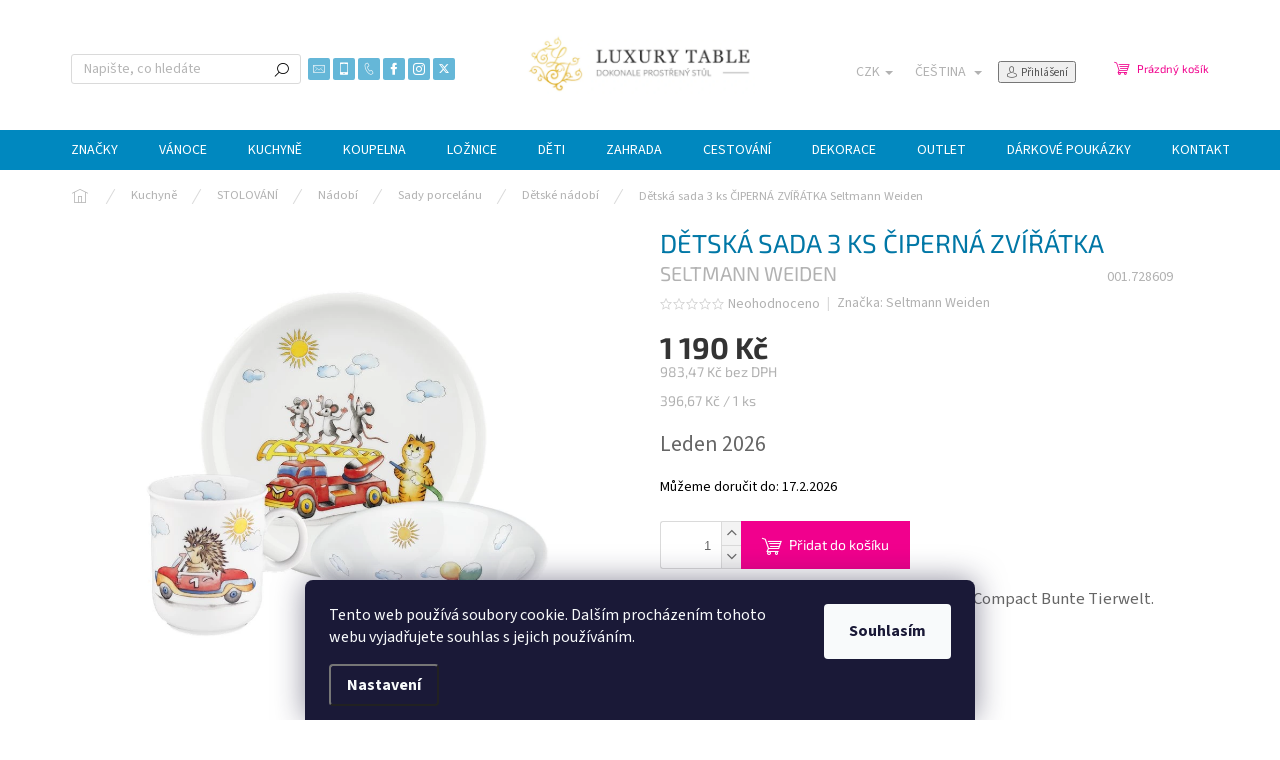

--- FILE ---
content_type: text/html; charset=utf-8
request_url: https://www.luxurytable.cz/seltmann-weiden-compact-svet-zvirat--ciperna-zviratka-detska-sada-3-ks/
body_size: 41734
content:
<!doctype html><html lang="cs" dir="ltr" class="header-background-light external-fonts-loaded"><head><meta charset="utf-8" /><meta name="viewport" content="width=device-width,initial-scale=1" /><title>Dětská sada 3 ks ČIPERNÁ ZVÍŘÁTKA, Seltmann Weiden ▪ Kč 1190 🍽️ - Luxurytable.cz</title><link rel="preconnect" href="https://cdn.myshoptet.com" /><link rel="dns-prefetch" href="https://cdn.myshoptet.com" /><link rel="preload" href="https://cdn.myshoptet.com/prj/dist/master/cms/libs/jquery/jquery-1.11.3.min.js" as="script" /><link href="https://cdn.myshoptet.com/prj/dist/master/cms/templates/frontend_templates/shared/css/font-face/source-sans-3.css" rel="stylesheet"><link href="https://cdn.myshoptet.com/prj/dist/master/cms/templates/frontend_templates/shared/css/font-face/exo-2.css" rel="stylesheet"><script>
dataLayer = [];
dataLayer.push({'shoptet' : {
    "pageId": 5856,
    "pageType": "productDetail",
    "currency": "CZK",
    "currencyInfo": {
        "decimalSeparator": ",",
        "exchangeRate": 1,
        "priceDecimalPlaces": 2,
        "symbol": "K\u010d",
        "symbolLeft": 0,
        "thousandSeparator": " "
    },
    "language": "cs",
    "projectId": 54355,
    "product": {
        "id": 136963,
        "guid": "56e40ea2-cfb0-11ec-bf52-0cc47a6b4bcc",
        "hasVariants": false,
        "codes": [
            {
                "code": "001.728609"
            }
        ],
        "code": "001.728609",
        "name": "D\u011btsk\u00e1 sada 3 ks \u010cIPERN\u00c1 ZV\u00cd\u0158\u00c1TKA  Seltmann Weiden",
        "appendix": "Seltmann Weiden",
        "weight": 0,
        "manufacturer": "Seltmann Weiden",
        "manufacturerGuid": "1EF533219956667E81F6DA0BA3DED3EE",
        "currentCategory": "KUCHYN\u011a A J\u00cdDELNA | STOLOV\u00c1N\u00cd | N\u00e1dob\u00ed | Sady porcel\u00e1nu | Sady pro d\u011bti",
        "currentCategoryGuid": "306dc0c3-7064-11e8-beae-0cc47a6c92bc",
        "defaultCategory": "KUCHYN\u011a A J\u00cdDELNA | STOLOV\u00c1N\u00cd | N\u00e1dob\u00ed | Sady porcel\u00e1nu | Sady pro d\u011bti",
        "defaultCategoryGuid": "306dc0c3-7064-11e8-beae-0cc47a6c92bc",
        "currency": "CZK",
        "priceWithVat": 1190
    },
    "stocks": [
        {
            "id": 59,
            "title": "Ignaz Rosler prodejna",
            "isDeliveryPoint": 1,
            "visibleOnEshop": 1
        },
        {
            "id": 54,
            "title": "Comgate T\u00fdni\u0161t\u011b nad Orlic\u00ed (po dohod\u011b)",
            "isDeliveryPoint": 1,
            "visibleOnEshop": 1
        },
        {
            "id": 62,
            "title": "Ignaz Rosler centr\u00e1la",
            "isDeliveryPoint": 1,
            "visibleOnEshop": 1
        },
        {
            "id": 40,
            "title": "Sklad Luxurytable",
            "isDeliveryPoint": 1,
            "visibleOnEshop": 1
        },
        {
            "id": "ext",
            "title": "Sklad",
            "isDeliveryPoint": 0,
            "visibleOnEshop": 1
        }
    ],
    "cartInfo": {
        "id": null,
        "freeShipping": false,
        "freeShippingFrom": 2000,
        "leftToFreeGift": {
            "formattedPrice": "0 K\u010d",
            "priceLeft": 0
        },
        "freeGift": false,
        "leftToFreeShipping": {
            "priceLeft": 2000,
            "dependOnRegion": 0,
            "formattedPrice": "2 000 K\u010d"
        },
        "discountCoupon": [],
        "getNoBillingShippingPrice": {
            "withoutVat": 0,
            "vat": 0,
            "withVat": 0
        },
        "cartItems": [],
        "taxMode": "ORDINARY"
    },
    "cart": [],
    "customer": {
        "priceRatio": 1,
        "priceListId": 1,
        "groupId": null,
        "registered": false,
        "mainAccount": false
    }
}});
dataLayer.push({'cookie_consent' : {
    "marketing": "denied",
    "analytics": "denied"
}});
document.addEventListener('DOMContentLoaded', function() {
    shoptet.consent.onAccept(function(agreements) {
        if (agreements.length == 0) {
            return;
        }
        dataLayer.push({
            'cookie_consent' : {
                'marketing' : (agreements.includes(shoptet.config.cookiesConsentOptPersonalisation)
                    ? 'granted' : 'denied'),
                'analytics': (agreements.includes(shoptet.config.cookiesConsentOptAnalytics)
                    ? 'granted' : 'denied')
            },
            'event': 'cookie_consent'
        });
    });
});
</script>

<!-- Google Tag Manager -->
<script>(function(w,d,s,l,i){w[l]=w[l]||[];w[l].push({'gtm.start':
new Date().getTime(),event:'gtm.js'});var f=d.getElementsByTagName(s)[0],
j=d.createElement(s),dl=l!='dataLayer'?'&l='+l:'';j.async=true;j.src=
'https://www.googletagmanager.com/gtm.js?id='+i+dl;f.parentNode.insertBefore(j,f);
})(window,document,'script','dataLayer','GTM-WBMB8K');</script>
<!-- End Google Tag Manager -->

<meta property="og:type" content="website"><meta property="og:site_name" content="luxurytable.cz"><meta property="og:url" content="https://www.luxurytable.cz/seltmann-weiden-compact-svet-zvirat--ciperna-zviratka-detska-sada-3-ks/"><meta property="og:title" content="Dětská sada 3 ks ČIPERNÁ ZVÍŘÁTKA, Seltmann Weiden ▪ Kč 1190 🍽️ - Luxurytable.cz"><meta name="author" content="LuxuryTable.cz"><meta name="web_author" content="Shoptet.cz"><meta name="dcterms.rightsHolder" content="www.luxurytable.cz"><meta name="robots" content="index,follow"><meta property="og:image" content="https://cdn.myshoptet.com/usr/www.luxurytable.cz/user/shop/big/136963_detska-sada-3-ks-ciperna-zviratka.png?6752c371"><meta property="og:description" content="Dětská sada 3 ks ČIPERNÁ ZVÍŘÁTKA, Seltmann Weiden ▪ Kč 1190 🍽️ - Luxurytable.cz"><meta name="description" content="Dětská sada 3 ks ČIPERNÁ ZVÍŘÁTKA, Seltmann Weiden ▪ Kč 1190 🍽️ - Luxurytable.cz"><meta name="google-site-verification" content="lIAAPep7nZzqfTbCmJ8N5vm6iG0tPY0j0GZETiTq680"><meta property="product:price:amount" content="1190"><meta property="product:price:currency" content="CZK"><style>:root {--color-primary: #0088bf;--color-primary-h: 197;--color-primary-s: 100%;--color-primary-l: 37%;--color-primary-hover: #0077a6;--color-primary-hover-h: 197;--color-primary-hover-s: 100%;--color-primary-hover-l: 33%;--color-secondary: #f1008d;--color-secondary-h: 325;--color-secondary-s: 100%;--color-secondary-l: 47%;--color-secondary-hover: #e0007b;--color-secondary-hover-h: 327;--color-secondary-hover-s: 100%;--color-secondary-hover-l: 44%;--color-tertiary: #0077a6;--color-tertiary-h: 197;--color-tertiary-s: 100%;--color-tertiary-l: 33%;--color-tertiary-hover: #0088bf;--color-tertiary-hover-h: 197;--color-tertiary-hover-s: 100%;--color-tertiary-hover-l: 37%;--color-header-background: #ffffff;--template-font: "Source Sans 3";--template-headings-font: "Exo 2";--header-background-url: url("[data-uri]");--cookies-notice-background: #1A1937;--cookies-notice-color: #F8FAFB;--cookies-notice-button-hover: #f5f5f5;--cookies-notice-link-hover: #27263f;--templates-update-management-preview-mode-content: "Náhled aktualizací šablony je aktivní pro váš prohlížeč."}</style>
    <script>var shoptet = shoptet || {};</script>
    <script src="https://cdn.myshoptet.com/prj/dist/master/shop/dist/main-3g-header.js.05f199e7fd2450312de2.js"></script>
<!-- User include --><!-- api 428(82) html code header -->
<link rel="stylesheet" href="https://cdn.myshoptet.com/usr/api2.dklab.cz/user/documents/_doplnky/oblibene/54355/16/54355_16.css" type="text/css" /><style>
        :root {
            --dklab-favourites-flag-color: #E91B7D;
            --dklab-favourites-flag-text-color: #FFFFFF;
            --dklab-favourites-add-text-color: #E91B7D;            
            --dklab-favourites-remove-text-color: #442EE9;            
            --dklab-favourites-add-text-detail-color: #E91B7D;            
            --dklab-favourites-remove-text-detail-color: #442EE9;            
            --dklab-favourites-header-icon-color: #E91B7D;            
            --dklab-favourites-counter-color: #E91B7D;            
        } </style>
<!-- api 493(145) html code header -->
<link rel="stylesheet" href="https://cdn.myshoptet.com/usr/api2.dklab.cz/user/documents/_doplnky/templateCrystal/54355/572/54355_572.css" type="text/css" />
<!-- api 779(420) html code header -->
<script async charset="utf-8" src="//app.notifikuj.cz/js/notifikuj.min.js?id=dc6b6da4-8b7c-4260-b4f8-260b10866871"></script>
<!-- api 1556(1155) html code header -->
<script>
    var shoptetakCopyDisableSettings={"rightClick":true,"textCopy":true,"imgCopy":true,"adminDisable":true};

    const rootCopy = document.documentElement;
</script>

<!-- service 428(82) html code header -->
<style>
@font-face {
    font-family: 'oblibene';
    src:  url('https://cdn.myshoptet.com/usr/api2.dklab.cz/user/documents/_doplnky/oblibene/font/oblibene.eot?v1');
    src:  url('https://cdn.myshoptet.com/usr/api2.dklab.cz/user/documents/_doplnky/oblibene/font/oblibene.eot?v1#iefix') format('embedded-opentype'),
    url('https://cdn.myshoptet.com/usr/api2.dklab.cz/user/documents/_doplnky/oblibene/font/oblibene.ttf?v1') format('truetype'),
    url('https://cdn.myshoptet.com/usr/api2.dklab.cz/user/documents/_doplnky/oblibene/font/oblibene.woff?v1') format('woff'),
    url('https://cdn.myshoptet.com/usr/api2.dklab.cz/user/documents/_doplnky/oblibene/font/oblibene.svg?v1') format('svg');
    font-weight: normal;
    font-style: normal;
}
</style>
<script>
var dklabFavIndividual;
</script>
<!-- service 1556(1155) html code header -->
<link rel="stylesheet" href="https://cdn.myshoptet.com/usr/shoptet.tomashlad.eu/user/documents/extras/copy-disable/screen.css?v=7">
<!-- service 1602(1192) html code header -->
<style>
:root {
  --shk5-box-background: #f3f7d8;
  --shk5-box-border-c: #c7db24;
  --shk5-box-title-c: #596400;
  --shk5-row-border-c: #9db00266;
  --shk5-text-stock: #9db002;
  --shk5-text-stock-empty: #fb0700;
}

.shkDetailStock {
  background-color: var(--shk5-box-background);
  border: 1px solid var(--shk5-box-border-c);
  padding: 10px 20px;
  color: var(--shk5-text-stock);
  margin-bottom: 16px;
  width: 100%;
}
.shkDetailStock__title {
  font-weight: 700;
  text-transform: uppercase;
  font-size: 16px;
  padding-bottom: 10px;
  display: block;
  color: var(--shk5-box-title-c);
}
.shkDetailStock__row.shkDetailStock__row--warehouse {
	display: flex;
  font-size: 15px;
  padding-bottom: 3px;
  margin-bottom: 4px;
  border-bottom: 1px dashed var(--shk5-row-border-c);
  justify-content: space-between;
}
.shkDetailStock__row.shkDetailStock__row--warehouse:hover {
  font-weight: 700;
  border-bottom: 1px solid;
}
.shkDetailStock__col:nth-of-type(2) {
    font-weight: 700;
    padding-left: 10px;
    white-space: nowrap;
}
.shkDetailStock__row.shkDetailStock__row--warehouse:hover .shkDetailStock__col:nth-of-type(2) {
    font-weight: 800;
}
.shkDetailStock__row.shkDetailStock__row--warehouse.shkDetailStock__row--stockEmpty {
	color: var(--shk5-text-stock-empty);
}
.shkDetailStock__row.shkDetailStock__row--warehouse:last-of-type,
.shkDetailStock__row.shkDetailStock__row--warehouse:last-of-type:hover {
	border-bottom: none;
}

.template-14 .shkDetailStock {
	border-radius: 8px;
}
.template-12 .shkDetailStock {
	margin-top: -1px;
}
.template-09 .shkDetailStock {
	width: 100%;
}
.template-05 .shkDetailStock {
  margin-bottom: 0;
  margin-top: 10px;
}
@media only screen and (max-width: 40.063em) {
  .template-05 .shkDetailStock {
    margin-bottom: 6px;
  }
}
.template-04 .shkDetailStock {
	margin-bottom: 6px;
}
.template-04 .shkDetailStock__row.shkDetailStock__row--warehouse {
	font-size: 14px;
	padding-bottom: 5px;
  margin-bottom: 6px;
}

.fix-detail-header .shkDetailStock {
	display: none;
}

/* Vlastní řazení prodejen */
.shkDetailStock--customOrder {
    display: flex;
    flex-direction: column;
}
.shkDetailStock--customOrder .shkDetailStock__row.shkDetailStock__row--warehouse {
    border-bottom: 1px dashed var(--shk5-row-border-c);
}
.shkDetailStock--customOrder .shkDetailStock__row.shkDetailStock__row--warehouse:hover {
        border-bottom: 1px solid;
}
.shkDetailStock--customOrder .shkDetailStock__row--warehouse.shkDetailStock__row--isLast,
.shkDetailStock--customOrder .shkDetailStock__row--warehouse.shkDetailStock__row--isLast:hover {
    border-bottom: none;
}

/* Vlastní popisky k prodejnám */
.shkDetailStock__customDesc {
    display: block;
    font-size: 13px;
}

/* Dodatečná optimalizace pro merkur */
@media screen and (max-width: 767px) {
    .paxio-merkur .shkDetailStock {
      margin-top: 10px;
    }
}
@media screen and (max-width: 479px) {
    .paxio-merkur .p-detail .add-to-cart .quantity {
      position: inherit;
      bottom: 0;
    }
}
</style>
<!-- project html code header -->
<script type="text/javascript">
$(document).ready(function(){$('#subcategories hr').nextAll().attr("style", "display: none;");});
</script>

<script type="text/javascript">
$(document).ready(function(){ $('#newsletter div.topic').after('<div>Mějte přehled o lákavých novinkách <br> a slevových akcích</div>'); });
</script>

<style type="text/css">#newsletter {position: relative; left: 440px}</style>

<meta name="facebook-domain-verification" content="p5enrtxzn03wqeckgb3um6kdgucbtm" />
<!-- /User include --><link rel="shortcut icon" href="/favicon.ico" type="image/x-icon" /><link rel="canonical" href="https://www.luxurytable.cz/seltmann-weiden-compact-svet-zvirat--ciperna-zviratka-detska-sada-3-ks/" /><link rel="alternate" hreflang="cs" href="https://www.luxurytable.cz/seltmann-weiden-compact-svet-zvirat--ciperna-zviratka-detska-sada-3-ks/" /><link rel="alternate" hreflang="sk" href="https://www.luxurytable.cz/sk/seltmann-weiden-compact-svet-zvirat--ciperna-zviratka-detska-sada-3-ks/" /><link rel="alternate" hreflang="en" href="https://www.luxurytable.cz/en/seltmann-weiden-compact-svet-zvirat--ciperna-zviratka-detska-sada-3-ks/" /><link rel="alternate" hreflang="vi" href="https://www.luxurytable.cz/vi/seltmann-weiden-compact-svet-zvirat--ciperna-zviratka-detska-sada-3-ks/" /><link rel="alternate" hreflang="x-default" href="https://www.luxurytable.cz/seltmann-weiden-compact-svet-zvirat--ciperna-zviratka-detska-sada-3-ks/" /><style>/* custom background */@media (min-width: 992px) {body {background-color: #ffffff ;background-position: top center;background-repeat: no-repeat;background-attachment: fixed;}}</style>    <!-- Global site tag (gtag.js) - Google Analytics -->
    <script async src="https://www.googletagmanager.com/gtag/js?id=G-RFJSN8ZB3Z"></script>
    <script>
        
        window.dataLayer = window.dataLayer || [];
        function gtag(){dataLayer.push(arguments);}
        

                    console.debug('default consent data');

            gtag('consent', 'default', {"ad_storage":"denied","analytics_storage":"denied","ad_user_data":"denied","ad_personalization":"denied","wait_for_update":500});
            dataLayer.push({
                'event': 'default_consent'
            });
        
        gtag('js', new Date());

                gtag('config', 'UA-34648706-1', { 'groups': "UA" });
        
                gtag('config', 'G-RFJSN8ZB3Z', {"groups":"GA4","send_page_view":false,"content_group":"productDetail","currency":"CZK","page_language":"cs"});
        
                gtag('config', 'AW-1003490743', {"allow_enhanced_conversions":true});
        
        
        
        
        
                    gtag('event', 'page_view', {"send_to":"GA4","page_language":"cs","content_group":"productDetail","currency":"CZK"});
        
                gtag('set', 'currency', 'CZK');

        gtag('event', 'view_item', {
            "send_to": "UA",
            "items": [
                {
                    "id": "001.728609",
                    "name": "D\u011btsk\u00e1 sada 3 ks \u010cIPERN\u00c1 ZV\u00cd\u0158\u00c1TKA  Seltmann Weiden",
                    "category": "KUCHYN\u011a A J\u00cdDELNA \/ STOLOV\u00c1N\u00cd \/ N\u00e1dob\u00ed \/ Sady porcel\u00e1nu \/ Sady pro d\u011bti",
                                        "brand": "Seltmann Weiden",
                                                            "price": 983.47
                }
            ]
        });
        
        
        
        
        
                    gtag('event', 'view_item', {"send_to":"GA4","page_language":"cs","content_group":"productDetail","value":983.47000000000003,"currency":"CZK","items":[{"item_id":"001.728609","item_name":"D\u011btsk\u00e1 sada 3 ks \u010cIPERN\u00c1 ZV\u00cd\u0158\u00c1TKA  Seltmann Weiden","item_brand":"Seltmann Weiden","item_category":"KUCHYN\u011a A J\u00cdDELNA","item_category2":"STOLOV\u00c1N\u00cd","item_category3":"N\u00e1dob\u00ed","item_category4":"Sady porcel\u00e1nu","item_category5":"Sady pro d\u011bti","price":983.47000000000003,"quantity":1,"index":0}]});
        
        
        
        
        
        
        
        document.addEventListener('DOMContentLoaded', function() {
            if (typeof shoptet.tracking !== 'undefined') {
                for (var id in shoptet.tracking.bannersList) {
                    gtag('event', 'view_promotion', {
                        "send_to": "UA",
                        "promotions": [
                            {
                                "id": shoptet.tracking.bannersList[id].id,
                                "name": shoptet.tracking.bannersList[id].name,
                                "position": shoptet.tracking.bannersList[id].position
                            }
                        ]
                    });
                }
            }

            shoptet.consent.onAccept(function(agreements) {
                if (agreements.length !== 0) {
                    console.debug('gtag consent accept');
                    var gtagConsentPayload =  {
                        'ad_storage': agreements.includes(shoptet.config.cookiesConsentOptPersonalisation)
                            ? 'granted' : 'denied',
                        'analytics_storage': agreements.includes(shoptet.config.cookiesConsentOptAnalytics)
                            ? 'granted' : 'denied',
                                                                                                'ad_user_data': agreements.includes(shoptet.config.cookiesConsentOptPersonalisation)
                            ? 'granted' : 'denied',
                        'ad_personalization': agreements.includes(shoptet.config.cookiesConsentOptPersonalisation)
                            ? 'granted' : 'denied',
                        };
                    console.debug('update consent data', gtagConsentPayload);
                    gtag('consent', 'update', gtagConsentPayload);
                    dataLayer.push(
                        { 'event': 'update_consent' }
                    );
                }
            });
        });
    </script>
<script>
    (function(t, r, a, c, k, i, n, g) { t['ROIDataObject'] = k;
    t[k]=t[k]||function(){ (t[k].q=t[k].q||[]).push(arguments) },t[k].c=i;n=r.createElement(a),
    g=r.getElementsByTagName(a)[0];n.async=1;n.src=c;g.parentNode.insertBefore(n,g)
    })(window, document, 'script', '//www.heureka.cz/ocm/sdk.js?source=shoptet&version=2&page=product_detail', 'heureka', 'cz');

    heureka('set_user_consent', 0);
</script>
</head><body class="desktop id-5856 in-sady-pro-deti template-11 type-product type-detail one-column-body columns-mobile-2 columns-4 blank-mode blank-mode-css ums_forms_redesign--off ums_a11y_category_page--on ums_discussion_rating_forms--off ums_flags_display_unification--on ums_a11y_login--on mobile-header-version-0">
        <div id="fb-root"></div>
        <script>
            window.fbAsyncInit = function() {
                FB.init({
//                    appId            : 'your-app-id',
                    autoLogAppEvents : true,
                    xfbml            : true,
                    version          : 'v19.0'
                });
            };
        </script>
        <script async defer crossorigin="anonymous" src="https://connect.facebook.net/cs_CZ/sdk.js"></script>
<!-- Google Tag Manager (noscript) -->
<noscript><iframe src="https://www.googletagmanager.com/ns.html?id=GTM-WBMB8K"
height="0" width="0" style="display:none;visibility:hidden"></iframe></noscript>
<!-- End Google Tag Manager (noscript) -->

    <div class="siteCookies siteCookies--bottom siteCookies--dark js-siteCookies" role="dialog" data-testid="cookiesPopup" data-nosnippet>
        <div class="siteCookies__form">
            <div class="siteCookies__content">
                <div class="siteCookies__text">
                    Tento web používá soubory cookie. Dalším procházením tohoto webu vyjadřujete souhlas s jejich používáním.
                </div>
                <p class="siteCookies__links">
                    <button class="siteCookies__link js-cookies-settings" aria-label="Nastavení cookies" data-testid="cookiesSettings">Nastavení</button>
                </p>
            </div>
            <div class="siteCookies__buttonWrap">
                                <button class="siteCookies__button js-cookiesConsentSubmit" value="all" aria-label="Přijmout cookies" data-testid="buttonCookiesAccept">Souhlasím</button>
            </div>
        </div>
        <script>
            document.addEventListener("DOMContentLoaded", () => {
                const siteCookies = document.querySelector('.js-siteCookies');
                document.addEventListener("scroll", shoptet.common.throttle(() => {
                    const st = document.documentElement.scrollTop;
                    if (st > 1) {
                        siteCookies.classList.add('siteCookies--scrolled');
                    } else {
                        siteCookies.classList.remove('siteCookies--scrolled');
                    }
                }, 100));
            });
        </script>
    </div>
<a href="#content" class="skip-link sr-only">Přejít na obsah</a><div class="overall-wrapper"><div class="user-action"><div class="container">
    <div class="user-action-in">
                    <div id="login" class="user-action-login popup-widget login-widget" role="dialog" aria-labelledby="loginHeading">
        <div class="popup-widget-inner">
                            <h2 id="loginHeading">Přihlášení k vašemu účtu</h2><div id="customerLogin"><form action="/action/Customer/Login/" method="post" id="formLoginIncluded" class="csrf-enabled formLogin" data-testid="formLogin"><input type="hidden" name="referer" value="" /><div class="form-group"><div class="input-wrapper email js-validated-element-wrapper no-label"><input type="email" name="email" class="form-control" autofocus placeholder="E-mailová adresa (např. jan@novak.cz)" data-testid="inputEmail" autocomplete="email" required /></div></div><div class="form-group"><div class="input-wrapper password js-validated-element-wrapper no-label"><input type="password" name="password" class="form-control" placeholder="Heslo" data-testid="inputPassword" autocomplete="current-password" required /><span class="no-display">Nemůžete vyplnit toto pole</span><input type="text" name="surname" value="" class="no-display" /></div></div><div class="form-group"><div class="login-wrapper"><button type="submit" class="btn btn-secondary btn-text btn-login" data-testid="buttonSubmit">Přihlásit se</button><div class="password-helper"><a href="/registrace/" data-testid="signup" rel="nofollow">Nová registrace</a><a href="/klient/zapomenute-heslo/" rel="nofollow">Zapomenuté heslo</a></div></div></div><div class="social-login-buttons"><div class="social-login-buttons-divider"><span>nebo</span></div><div class="form-group"><a href="/action/Social/login/?provider=Facebook" class="login-btn facebook" rel="nofollow"><span class="login-facebook-icon"></span><strong>Přihlásit se přes Facebook</strong></a></div></div></form>
</div>                    </div>
    </div>

                            <div id="cart-widget" class="user-action-cart popup-widget cart-widget loader-wrapper" data-testid="popupCartWidget" role="dialog" aria-hidden="true">
    <div class="popup-widget-inner cart-widget-inner place-cart-here">
        <div class="loader-overlay">
            <div class="loader"></div>
        </div>
    </div>

    <div class="cart-widget-button">
        <a href="/kosik/" class="btn btn-conversion" id="continue-order-button" rel="nofollow" data-testid="buttonNextStep">Pokračovat do košíku</a>
    </div>
</div>
            </div>
</div>
</div><div class="top-navigation-bar" data-testid="topNavigationBar">

    <div class="container">

        <div class="top-navigation-contacts">
            <strong>Zákaznická podpora:</strong><a href="mailto:info@luxurytable.cz" class="project-email" data-testid="contactboxEmail"><span>info@luxurytable.cz</span></a>        </div>

                
        <div class="top-navigation-tools top-navigation-tools--language">
            <div class="responsive-tools">
                <a href="#" class="toggle-window" data-target="search" aria-label="Hledat" data-testid="linkSearchIcon"></a>
                                                            <a href="#" class="toggle-window" data-target="login"></a>
                                                    <a href="#" class="toggle-window" data-target="navigation" aria-label="Menu" data-testid="hamburgerMenu"></a>
            </div>
                <div class="languagesMenu">
        <button id="topNavigationDropdown" class="languagesMenu__flags" type="button" data-toggle="dropdown" aria-haspopup="true" aria-expanded="false">
            <svg aria-hidden="true" style="position: absolute; width: 0; height: 0; overflow: hidden;" version="1.1" xmlns="http://www.w3.org/2000/svg" xmlns:xlink="http://www.w3.org/1999/xlink"><defs><symbol id="shp-flag-CZ" viewBox="0 0 32 32"><title>CZ</title><path fill="#0052b4" style="fill: var(--color20, #0052b4)" d="M0 5.334h32v21.333h-32v-21.333z"></path><path fill="#d80027" style="fill: var(--color19, #d80027)" d="M32 16v10.666h-32l13.449-10.666z"></path><path fill="#f0f0f0" style="fill: var(--color21, #f0f0f0)" d="M32 5.334v10.666h-18.551l-13.449-10.666z"></path></symbol><symbol id="shp-flag-SK" viewBox="0 0 32 32"><title>SK</title><path fill="#f0f0f0" style="fill: var(--color21, #f0f0f0)" d="M0 5.334h32v21.333h-32v-21.333z"></path><path fill="#0052b4" style="fill: var(--color20, #0052b4)" d="M0 12.29h32v7.42h-32v-7.42z"></path><path fill="#d80027" style="fill: var(--color19, #d80027)" d="M0 19.71h32v6.957h-32v-6.956z"></path><path fill="#f0f0f0" style="fill: var(--color21, #f0f0f0)" d="M8.092 11.362v5.321c0 3.027 3.954 3.954 3.954 3.954s3.954-0.927 3.954-3.954v-5.321h-7.908z"></path><path fill="#d80027" style="fill: var(--color19, #d80027)" d="M9.133 11.518v5.121c0 0.342 0.076 0.665 0.226 0.968 1.493 0 3.725 0 5.373 0 0.15-0.303 0.226-0.626 0.226-0.968v-5.121h-5.826z"></path><path fill="#f0f0f0" style="fill: var(--color21, #f0f0f0)" d="M13.831 15.089h-1.339v-0.893h0.893v-0.893h-0.893v-0.893h-0.893v0.893h-0.893v0.893h0.893v0.893h-1.339v0.893h1.339v0.893h0.893v-0.893h1.339z"></path><path fill="#0052b4" style="fill: var(--color20, #0052b4)" d="M10.577 18.854c0.575 0.361 1.166 0.571 1.469 0.665 0.303-0.093 0.894-0.303 1.469-0.665 0.58-0.365 0.987-0.782 1.218-1.246-0.255-0.18-0.565-0.286-0.901-0.286-0.122 0-0.241 0.015-0.355 0.041-0.242-0.55-0.791-0.934-1.43-0.934s-1.188 0.384-1.43 0.934c-0.114-0.027-0.233-0.041-0.355-0.041-0.336 0-0.646 0.106-0.901 0.286 0.231 0.465 0.637 0.882 1.217 1.246z"></path></symbol><symbol id="shp-flag-GB" viewBox="0 0 32 32"><title>GB</title><path fill="#f0f0f0" style="fill: var(--color21, #f0f0f0)" d="M0 5.333h32v21.334h-32v-21.334z"></path><path fill="#d80027" style="fill: var(--color19, #d80027)" d="M18 5.333h-4v8.667h-14v4h14v8.667h4v-8.667h14v-4h-14z"></path><path fill="#0052b4" style="fill: var(--color20, #0052b4)" d="M24.612 19.71l7.388 4.105v-4.105z"></path><path fill="#0052b4" style="fill: var(--color20, #0052b4)" d="M19.478 19.71l12.522 6.957v-1.967l-8.981-4.989z"></path><path fill="#0052b4" style="fill: var(--color20, #0052b4)" d="M28.665 26.666l-9.186-5.104v5.104z"></path><path fill="#f0f0f0" style="fill: var(--color21, #f0f0f0)" d="M19.478 19.71l12.522 6.957v-1.967l-8.981-4.989z"></path><path fill="#d80027" style="fill: var(--color19, #d80027)" d="M19.478 19.71l12.522 6.957v-1.967l-8.981-4.989z"></path><path fill="#0052b4" style="fill: var(--color20, #0052b4)" d="M5.646 19.71l-5.646 3.137v-3.137z"></path><path fill="#0052b4" style="fill: var(--color20, #0052b4)" d="M12.522 20.594v6.072h-10.929z"></path><path fill="#d80027" style="fill: var(--color19, #d80027)" d="M8.981 19.71l-8.981 4.989v1.967l12.522-6.957z"></path><path fill="#0052b4" style="fill: var(--color20, #0052b4)" d="M7.388 12.29l-7.388-4.105v4.105z"></path><path fill="#0052b4" style="fill: var(--color20, #0052b4)" d="M12.522 12.29l-12.522-6.957v1.967l8.981 4.989z"></path><path fill="#0052b4" style="fill: var(--color20, #0052b4)" d="M3.335 5.333l9.186 5.104v-5.104z"></path><path fill="#f0f0f0" style="fill: var(--color21, #f0f0f0)" d="M12.522 12.29l-12.522-6.957v1.967l8.981 4.989z"></path><path fill="#d80027" style="fill: var(--color19, #d80027)" d="M12.522 12.29l-12.522-6.957v1.967l8.981 4.989z"></path><path fill="#0052b4" style="fill: var(--color20, #0052b4)" d="M26.354 12.29l5.646-3.137v3.137z"></path><path fill="#0052b4" style="fill: var(--color20, #0052b4)" d="M19.478 11.405v-6.072h10.929z"></path><path fill="#d80027" style="fill: var(--color19, #d80027)" d="M23.019 12.29l8.981-4.989v-1.967l-12.522 6.957z"></path></symbol><symbol id="shp-flag-VN" viewBox="0 0 32 32"><title>VN</title><path fill="#d80027" style="fill: var(--color19, #d80027)" d="M12.29 5.334h-12.29v21.333h32v-21.333z"></path><path fill="#ffda44" style="fill: var(--color17, #ffda44)" d="M16 9.83l1.416 4.359h4.584l-3.708 2.694 1.416 4.359-3.708-2.694-3.708 2.694 1.416-4.359-3.708-2.694h4.584z"></path></symbol></defs></svg>
            <svg class="shp-flag shp-flag-CZ">
                <use xlink:href="#shp-flag-CZ"></use>
            </svg>
            <span class="caret"></span>
        </button>
        <div class="languagesMenu__content" aria-labelledby="topNavigationDropdown">
                            <div class="languagesMenu__box toggle-window js-languagesMenu__box" data-hover="true" data-target="currency">
                    <div class="languagesMenu__header languagesMenu__header--name">Měna</div>
                    <div class="languagesMenu__header languagesMenu__header--actual" data-toggle="dropdown">CZK<span class="caret"></span></div>
                    <ul class="languagesMenu__list languagesMenu__list--currency">
                                                    <li class="languagesMenu__list__item">
                                <a href="/action/Currency/changeCurrency/?currencyCode=CZK" rel="nofollow" class="languagesMenu__list__link languagesMenu__list__link--currency">CZK</a>
                            </li>
                                                    <li class="languagesMenu__list__item">
                                <a href="/action/Currency/changeCurrency/?currencyCode=EUR" rel="nofollow" class="languagesMenu__list__link languagesMenu__list__link--currency">EUR</a>
                            </li>
                                                    <li class="languagesMenu__list__item">
                                <a href="/action/Currency/changeCurrency/?currencyCode=GBP" rel="nofollow" class="languagesMenu__list__link languagesMenu__list__link--currency">GBP</a>
                            </li>
                                                    <li class="languagesMenu__list__item">
                                <a href="/action/Currency/changeCurrency/?currencyCode=HUF" rel="nofollow" class="languagesMenu__list__link languagesMenu__list__link--currency">HUF</a>
                            </li>
                                                    <li class="languagesMenu__list__item">
                                <a href="/action/Currency/changeCurrency/?currencyCode=PLN" rel="nofollow" class="languagesMenu__list__link languagesMenu__list__link--currency">PLN</a>
                            </li>
                                                    <li class="languagesMenu__list__item">
                                <a href="/action/Currency/changeCurrency/?currencyCode=SEK" rel="nofollow" class="languagesMenu__list__link languagesMenu__list__link--currency">SEK</a>
                            </li>
                                                    <li class="languagesMenu__list__item">
                                <a href="/action/Currency/changeCurrency/?currencyCode=TRY" rel="nofollow" class="languagesMenu__list__link languagesMenu__list__link--currency">TRY</a>
                            </li>
                                                    <li class="languagesMenu__list__item">
                                <a href="/action/Currency/changeCurrency/?currencyCode=USD" rel="nofollow" class="languagesMenu__list__link languagesMenu__list__link--currency">USD</a>
                            </li>
                                            </ul>
                </div>
                                        <div class="languagesMenu__box toggle-window js-languagesMenu__box" data-hover="true" data-target="language">
                    <div class="languagesMenu__header languagesMenu__header--name">Jazyk</div>
                    <div class="languagesMenu__header languagesMenu__header--actual" data-toggle="dropdown">
                                                                                    
                                    Čeština
                                
                                                                                                                                                                                                                                        <span class="caret"></span>
                    </div>
                    <ul class="languagesMenu__list languagesMenu__list--language">
                                                    <li>
                                <a href="/action/Language/changeLanguage/?language=cs" rel="nofollow" class="languagesMenu__list__link">
                                    <svg class="shp-flag shp-flag-CZ">
                                        <use xlink:href="#shp-flag-CZ"></use>
                                    </svg>
                                    <span class="languagesMenu__list__name languagesMenu__list__name--actual">Čeština</span>
                                </a>
                            </li>
                                                    <li>
                                <a href="/action/Language/changeLanguage/?language=sk" rel="nofollow" class="languagesMenu__list__link">
                                    <svg class="shp-flag shp-flag-SK">
                                        <use xlink:href="#shp-flag-SK"></use>
                                    </svg>
                                    <span class="languagesMenu__list__name">Slovenčina</span>
                                </a>
                            </li>
                                                    <li>
                                <a href="/action/Language/changeLanguage/?language=en" rel="nofollow" class="languagesMenu__list__link">
                                    <svg class="shp-flag shp-flag-GB">
                                        <use xlink:href="#shp-flag-GB"></use>
                                    </svg>
                                    <span class="languagesMenu__list__name">English</span>
                                </a>
                            </li>
                                                    <li>
                                <a href="/action/Language/changeLanguage/?language=vi" rel="nofollow" class="languagesMenu__list__link">
                                    <svg class="shp-flag shp-flag-VN">
                                        <use xlink:href="#shp-flag-VN"></use>
                                    </svg>
                                    <span class="languagesMenu__list__name">Tiếng Việt</span>
                                </a>
                            </li>
                                            </ul>
                </div>
                    </div>
    </div>
            <button class="top-nav-button top-nav-button-login toggle-window" type="button" data-target="login" aria-haspopup="dialog" aria-controls="login" aria-expanded="false" data-testid="signin"><span>Přihlášení</span></button>        </div>

    </div>

</div>
<header id="header"><div class="container navigation-wrapper">
    <div class="header-top">
        <div class="site-name-wrapper">
            <div class="site-name"><a href="/" data-testid="linkWebsiteLogo"><img src="https://cdn.myshoptet.com/usr/www.luxurytable.cz/user/logos/logo_top.png" alt="LuxuryTable.cz" fetchpriority="low" /></a></div>        </div>
        <div class="search" itemscope itemtype="https://schema.org/WebSite">
            <meta itemprop="headline" content="Sady pro děti"/><meta itemprop="url" content="https://www.luxurytable.cz"/><meta itemprop="text" content="Dětská sada 3 ks ČIPERNÁ ZVÍŘÁTKA, Seltmann Weiden ▪ Kč 1190 🍽️ - Luxurytable.cz"/>            <form action="/action/ProductSearch/prepareString/" method="post"
    id="formSearchForm" class="search-form compact-form js-search-main"
    itemprop="potentialAction" itemscope itemtype="https://schema.org/SearchAction" data-testid="searchForm">
    <fieldset>
        <meta itemprop="target"
            content="https://www.luxurytable.cz/vyhledavani/?string={string}"/>
        <input type="hidden" name="language" value="cs"/>
        
            
<input
    type="search"
    name="string"
        class="query-input form-control search-input js-search-input"
    placeholder="Napište, co hledáte"
    autocomplete="off"
    required
    itemprop="query-input"
    aria-label="Vyhledávání"
    data-testid="searchInput"
>
            <button type="submit" class="btn btn-default" data-testid="searchBtn">Hledat</button>
        
    </fieldset>
</form>
        </div>
        <div class="navigation-buttons">
                
    <a href="/kosik/" class="btn btn-icon toggle-window cart-count" data-target="cart" data-hover="true" data-redirect="true" data-testid="headerCart" rel="nofollow" aria-haspopup="dialog" aria-expanded="false" aria-controls="cart-widget">
        
                <span class="sr-only">Nákupní košík</span>
        
            <span class="cart-price visible-lg-inline-block" data-testid="headerCartPrice">
                                    Prázdný košík                            </span>
        
    
            </a>
        </div>
    </div>
    <nav id="navigation" aria-label="Hlavní menu" data-collapsible="true"><div class="navigation-in menu"><ul class="menu-level-1" role="menubar" data-testid="headerMenuItems"><li class="menu-item-701 ext" role="none"><a href="/sortiment-podle-znacek/" data-testid="headerMenuItem" role="menuitem" aria-haspopup="true" aria-expanded="false"><b>ZNAČKY</b><span class="submenu-arrow"></span></a><ul class="menu-level-2" aria-label="ZNAČKY" tabindex="-1" role="menu"><li class="menu-item-702 has-third-level" role="none"><a href="/atelier-du-vin/" class="menu-image" data-testid="headerMenuItem" tabindex="-1" aria-hidden="true"><img src="data:image/svg+xml,%3Csvg%20width%3D%22140%22%20height%3D%22100%22%20xmlns%3D%22http%3A%2F%2Fwww.w3.org%2F2000%2Fsvg%22%3E%3C%2Fsvg%3E" alt="" aria-hidden="true" width="140" height="100"  data-src="https://cdn.myshoptet.com/usr/www.luxurytable.cz/user/categories/thumb/atelier.png" fetchpriority="low" /></a><div><a href="/atelier-du-vin/" data-testid="headerMenuItem" role="menuitem"><span>Atelier du Vin</span></a>
                                                    <ul class="menu-level-3" role="menu">
                                                                    <li class="menu-item-5391" role="none">
                                        <a href="/atelier-du-vin-darkove-sady/" data-testid="headerMenuItem" role="menuitem">
                                            Dárkové sady</a>,                                    </li>
                                                                    <li class="menu-item-717" role="none">
                                        <a href="/atelier-du-vin-dekantace/" data-testid="headerMenuItem" role="menuitem">
                                            Dekantace</a>,                                    </li>
                                                                    <li class="menu-item-710" role="none">
                                        <a href="/atelier-du-vin-doplnky-k-vinu/" data-testid="headerMenuItem" role="menuitem">
                                            Doplňky k vínu</a>,                                    </li>
                                                                    <li class="menu-item-705" role="none">
                                        <a href="/atelier-du-vin-chladici-potahy-na-vino/" data-testid="headerMenuItem" role="menuitem">
                                            Chlazení vína</a>,                                    </li>
                                                                    <li class="menu-item-703" role="none">
                                        <a href="/atelier-du-vin-otviraky/" data-testid="headerMenuItem" role="menuitem">
                                            Otvíráky</a>,                                    </li>
                                                                    <li class="menu-item-709" role="none">
                                        <a href="/atelier-du-vin-zatky-na-vino/" data-testid="headerMenuItem" role="menuitem">
                                            Zátky na víno</a>,                                    </li>
                                                                    <li class="menu-item-8633" role="none">
                                        <a href="/vybaveni-vinneho-sklepa-2/" data-testid="headerMenuItem" role="menuitem">
                                            Regály na víno</a>                                    </li>
                                                            </ul>
                        </div></li><li class="menu-item-9473 has-third-level" role="none"><a href="/ballsmania/" class="menu-image" data-testid="headerMenuItem" tabindex="-1" aria-hidden="true"><img src="data:image/svg+xml,%3Csvg%20width%3D%22140%22%20height%3D%22100%22%20xmlns%3D%22http%3A%2F%2Fwww.w3.org%2F2000%2Fsvg%22%3E%3C%2Fsvg%3E" alt="" aria-hidden="true" width="140" height="100"  data-src="https://cdn.myshoptet.com/usr/www.luxurytable.cz/user/categories/thumb/unknown-4.png" fetchpriority="low" /></a><div><a href="/ballsmania/" data-testid="headerMenuItem" role="menuitem"><span>Ballsmania</span></a>
                                                    <ul class="menu-level-3" role="menu">
                                                                    <li class="menu-item-9812" role="none">
                                        <a href="/kabelky-2/" data-testid="headerMenuItem" role="menuitem">
                                            Kabelky</a>,                                    </li>
                                                                    <li class="menu-item-9497" role="none">
                                        <a href="/korale/" data-testid="headerMenuItem" role="menuitem">
                                            Korále</a>,                                    </li>
                                                                    <li class="menu-item-9494" role="none">
                                        <a href="/naramky-2/" data-testid="headerMenuItem" role="menuitem">
                                            Náramky</a>,                                    </li>
                                                                    <li class="menu-item-9500" role="none">
                                        <a href="/nausnice-2/" data-testid="headerMenuItem" role="menuitem">
                                            Naušnice</a>,                                    </li>
                                                                    <li class="menu-item-9503" role="none">
                                        <a href="/prsteny-2/" data-testid="headerMenuItem" role="menuitem">
                                            Prsteny</a>,                                    </li>
                                                                    <li class="menu-item-9506" role="none">
                                        <a href="/podle-jmena-kolekce-4/" data-testid="headerMenuItem" role="menuitem">
                                            Podle jména kolekce</a>                                    </li>
                                                            </ul>
                        </div></li><li class="menu-item-734 has-third-level" role="none"><a href="/beauville/" class="menu-image" data-testid="headerMenuItem" tabindex="-1" aria-hidden="true"><img src="data:image/svg+xml,%3Csvg%20width%3D%22140%22%20height%3D%22100%22%20xmlns%3D%22http%3A%2F%2Fwww.w3.org%2F2000%2Fsvg%22%3E%3C%2Fsvg%3E" alt="" aria-hidden="true" width="140" height="100"  data-src="https://cdn.myshoptet.com/usr/www.luxurytable.cz/user/categories/thumb/beauville-logo-1727426758.jpg" fetchpriority="low" /></a><div><a href="/beauville/" data-testid="headerMenuItem" role="menuitem"><span>Beauvillé</span></a>
                                                    <ul class="menu-level-3" role="menu">
                                                                    <li class="menu-item-752" role="none">
                                        <a href="/beauville-behouny/" data-testid="headerMenuItem" role="menuitem">
                                            Běhouny</a>,                                    </li>
                                                                    <li class="menu-item-14417" role="none">
                                        <a href="/beauville-metrovy-textil/" data-testid="headerMenuItem" role="menuitem">
                                            Metrový textil</a>,                                    </li>
                                                                    <li class="menu-item-3093" role="none">
                                        <a href="/beauville-polstare/" data-testid="headerMenuItem" role="menuitem">
                                            Polštáře</a>,                                    </li>
                                                                    <li class="menu-item-741" role="none">
                                        <a href="/beauville-prostirky/" data-testid="headerMenuItem" role="menuitem">
                                            Prostírky</a>,                                    </li>
                                                                    <li class="menu-item-747" role="none">
                                        <a href="/beauville-ubrusy/" data-testid="headerMenuItem" role="menuitem">
                                            Ubrusy</a>,                                    </li>
                                                                    <li class="menu-item-745" role="none">
                                        <a href="/beauville-ubrousky/" data-testid="headerMenuItem" role="menuitem">
                                            Ubrousky</a>,                                    </li>
                                                                    <li class="menu-item-735" role="none">
                                        <a href="/beauville-uterky/" data-testid="headerMenuItem" role="menuitem">
                                            Utěrky</a>,                                    </li>
                                                                    <li class="menu-item-742" role="none">
                                        <a href="/beauville-podle-kolekce/" data-testid="headerMenuItem" role="menuitem">
                                            Podle jména kolekce</a>                                    </li>
                                                            </ul>
                        </div></li><li class="menu-item-14512 has-third-level" role="none"><a href="/biederlack/" class="menu-image" data-testid="headerMenuItem" tabindex="-1" aria-hidden="true"><img src="data:image/svg+xml,%3Csvg%20width%3D%22140%22%20height%3D%22100%22%20xmlns%3D%22http%3A%2F%2Fwww.w3.org%2F2000%2Fsvg%22%3E%3C%2Fsvg%3E" alt="" aria-hidden="true" width="140" height="100"  data-src="https://cdn.myshoptet.com/usr/www.luxurytable.cz/user/categories/thumb/logo_(13).png" fetchpriority="low" /></a><div><a href="/biederlack/" data-testid="headerMenuItem" role="menuitem"><span>Biederlack</span></a>
                                                    <ul class="menu-level-3" role="menu">
                                                                    <li class="menu-item-14521" role="none">
                                        <a href="/deky/" data-testid="headerMenuItem" role="menuitem">
                                            Deky</a>,                                    </li>
                                                                    <li class="menu-item-15003" role="none">
                                        <a href="/hracky/" data-testid="headerMenuItem" role="menuitem">
                                            Hračky</a>,                                    </li>
                                                                    <li class="menu-item-14533" role="none">
                                        <a href="/pledy-2/" data-testid="headerMenuItem" role="menuitem">
                                            Plédy</a>,                                    </li>
                                                                    <li class="menu-item-14676" role="none">
                                        <a href="/polstare-4/" data-testid="headerMenuItem" role="menuitem">
                                            Polštáře</a>,                                    </li>
                                                                    <li class="menu-item-14515" role="none">
                                        <a href="/biederlack-podle-jmena-kolekce/" data-testid="headerMenuItem" role="menuitem">
                                            Biederlack Podle jména kolekce</a>                                    </li>
                                                            </ul>
                        </div></li><li class="menu-item-6809 has-third-level" role="none"><a href="/casa-alegre-by-vista-alegre/" class="menu-image" data-testid="headerMenuItem" tabindex="-1" aria-hidden="true"><img src="data:image/svg+xml,%3Csvg%20width%3D%22140%22%20height%3D%22100%22%20xmlns%3D%22http%3A%2F%2Fwww.w3.org%2F2000%2Fsvg%22%3E%3C%2Fsvg%3E" alt="" aria-hidden="true" width="140" height="100"  data-src="https://cdn.myshoptet.com/usr/www.luxurytable.cz/user/categories/thumb/logo_casa.png" fetchpriority="low" /></a><div><a href="/casa-alegre-by-vista-alegre/" data-testid="headerMenuItem" role="menuitem"><span>Casa Alegre by Vista Alegre</span></a>
                                                    <ul class="menu-level-3" role="menu">
                                                                    <li class="menu-item-6815" role="none">
                                        <a href="/casa-alegre-podle-jmena-kolekce/" data-testid="headerMenuItem" role="menuitem">
                                            Podle jména kolekce</a>                                    </li>
                                                            </ul>
                        </div></li><li class="menu-item-14450" role="none"><a href="/cesky-porcelan/" class="menu-image" data-testid="headerMenuItem" tabindex="-1" aria-hidden="true"><img src="data:image/svg+xml,%3Csvg%20width%3D%22140%22%20height%3D%22100%22%20xmlns%3D%22http%3A%2F%2Fwww.w3.org%2F2000%2Fsvg%22%3E%3C%2Fsvg%3E" alt="" aria-hidden="true" width="140" height="100"  data-src="https://cdn.myshoptet.com/usr/www.luxurytable.cz/user/categories/thumb/a7b3d8481c76ec2f-400-400-f-80.jpeg" fetchpriority="low" /></a><div><a href="/cesky-porcelan/" data-testid="headerMenuItem" role="menuitem"><span>Český porcelán</span></a>
                        </div></li><li class="menu-item-17559 has-third-level" role="none"><a href="/easy-life/" class="menu-image" data-testid="headerMenuItem" tabindex="-1" aria-hidden="true"><img src="data:image/svg+xml,%3Csvg%20width%3D%22140%22%20height%3D%22100%22%20xmlns%3D%22http%3A%2F%2Fwww.w3.org%2F2000%2Fsvg%22%3E%3C%2Fsvg%3E" alt="" aria-hidden="true" width="140" height="100"  data-src="https://cdn.myshoptet.com/usr/www.luxurytable.cz/user/categories/thumb/logo-easylife_(1).svg" fetchpriority="low" /></a><div><a href="/easy-life/" data-testid="headerMenuItem" role="menuitem"><span>Easy Life</span></a>
                                                    <ul class="menu-level-3" role="menu">
                                                                    <li class="menu-item-17976" role="none">
                                        <a href="/double-2/" data-testid="headerMenuItem" role="menuitem">
                                            Double</a>,                                    </li>
                                                                    <li class="menu-item-17982" role="none">
                                        <a href="/en-plein-air/" data-testid="headerMenuItem" role="menuitem">
                                            En Plein Air</a>,                                    </li>
                                                                    <li class="menu-item-17988" role="none">
                                        <a href="/exotic-vibes/" data-testid="headerMenuItem" role="menuitem">
                                            Exotic Vibes</a>,                                    </li>
                                                                    <li class="menu-item-17562" role="none">
                                        <a href="/fancy-gingerbread/" data-testid="headerMenuItem" role="menuitem">
                                            Fancy Gingerbread</a>,                                    </li>
                                                                    <li class="menu-item-17643" role="none">
                                        <a href="/festive/" data-testid="headerMenuItem" role="menuitem">
                                            Festive</a>,                                    </li>
                                                                    <li class="menu-item-17598" role="none">
                                        <a href="/festive-avenue/" data-testid="headerMenuItem" role="menuitem">
                                            Festive Avenue</a>,                                    </li>
                                                                    <li class="menu-item-17970" role="none">
                                        <a href="/fleurs-et-citrons/" data-testid="headerMenuItem" role="menuitem">
                                            Fleurs Et Citrons</a>,                                    </li>
                                                                    <li class="menu-item-17985" role="none">
                                        <a href="/garden-dreams/" data-testid="headerMenuItem" role="menuitem">
                                            Garden Dreams</a>,                                    </li>
                                                                    <li class="menu-item-17568" role="none">
                                        <a href="/gingerbread/" data-testid="headerMenuItem" role="menuitem">
                                            Gingerbread</a>,                                    </li>
                                                                    <li class="menu-item-17991" role="none">
                                        <a href="/herbarium/" data-testid="headerMenuItem" role="menuitem">
                                            Herbarium</a>,                                    </li>
                                                                    <li class="menu-item-17592" role="none">
                                        <a href="/chalet/" data-testid="headerMenuItem" role="menuitem">
                                            Chalet</a>,                                    </li>
                                                                    <li class="menu-item-17655" role="none">
                                        <a href="/christmas-friends/" data-testid="headerMenuItem" role="menuitem">
                                            Christmas Friends</a>,                                    </li>
                                                                    <li class="menu-item-17646" role="none">
                                        <a href="/christmas-lights/" data-testid="headerMenuItem" role="menuitem">
                                            Christmas Lights</a>,                                    </li>
                                                                    <li class="menu-item-17601" role="none">
                                        <a href="/christmas-memories/" data-testid="headerMenuItem" role="menuitem">
                                            Christmas Memories</a>,                                    </li>
                                                                    <li class="menu-item-17577" role="none">
                                        <a href="/christmas-tale/" data-testid="headerMenuItem" role="menuitem">
                                            Christmas Tale</a>,                                    </li>
                                                                    <li class="menu-item-17613" role="none">
                                        <a href="/christmas-twist/" data-testid="headerMenuItem" role="menuitem">
                                            Christmas Twist</a>,                                    </li>
                                                                    <li class="menu-item-17625" role="none">
                                        <a href="/christmas-wonderland/" data-testid="headerMenuItem" role="menuitem">
                                            Christmas Wonderland</a>,                                    </li>
                                                                    <li class="menu-item-17961" role="none">
                                        <a href="/jardins-d-orient/" data-testid="headerMenuItem" role="menuitem">
                                            Jardins D&#039;Orient</a>,                                    </li>
                                                                    <li class="menu-item-17658" role="none">
                                        <a href="/jingle-bells/" data-testid="headerMenuItem" role="menuitem">
                                            Jingle Bells</a>,                                    </li>
                                                                    <li class="menu-item-17967" role="none">
                                        <a href="/lifestyle/" data-testid="headerMenuItem" role="menuitem">
                                            Lifestyle</a>,                                    </li>
                                                                    <li class="menu-item-17604" role="none">
                                        <a href="/magic-christmas/" data-testid="headerMenuItem" role="menuitem">
                                            Magic Christmas</a>,                                    </li>
                                                                    <li class="menu-item-17580" role="none">
                                        <a href="/magie-de-noel-2/" data-testid="headerMenuItem" role="menuitem">
                                            Magie de Noel</a>,                                    </li>
                                                                    <li class="menu-item-17628" role="none">
                                        <a href="/nutcracker/" data-testid="headerMenuItem" role="menuitem">
                                            Nutcracker</a>,                                    </li>
                                                                    <li class="menu-item-17583" role="none">
                                        <a href="/nutcracker-twist/" data-testid="headerMenuItem" role="menuitem">
                                            Nutcracker Twist</a>,                                    </li>
                                                                    <li class="menu-item-17973" role="none">
                                        <a href="/oceania/" data-testid="headerMenuItem" role="menuitem">
                                            Oceania</a>,                                    </li>
                                                                    <li class="menu-item-17844" role="none">
                                        <a href="/palazzo-2/" data-testid="headerMenuItem" role="menuitem">
                                            Palazzo</a>,                                    </li>
                                                                    <li class="menu-item-17841" role="none">
                                        <a href="/palladium/" data-testid="headerMenuItem" role="menuitem">
                                            Palladium</a>,                                    </li>
                                                                    <li class="menu-item-17856" role="none">
                                        <a href="/paradise-garden/" data-testid="headerMenuItem" role="menuitem">
                                            Paradise Garden</a>,                                    </li>
                                                                    <li class="menu-item-17865" role="none">
                                        <a href="/perle-2/" data-testid="headerMenuItem" role="menuitem">
                                            Perle</a>,                                    </li>
                                                                    <li class="menu-item-17619" role="none">
                                        <a href="/polar-express/" data-testid="headerMenuItem" role="menuitem">
                                            Polar Express</a>,                                    </li>
                                                                    <li class="menu-item-17832" role="none">
                                        <a href="/retro-jungle/" data-testid="headerMenuItem" role="menuitem">
                                            Retro Jungle</a>,                                    </li>
                                                                    <li class="menu-item-17631" role="none">
                                        <a href="/royal-nutcracker/" data-testid="headerMenuItem" role="menuitem">
                                            Royal Nutcracker</a>,                                    </li>
                                                                    <li class="menu-item-17835" role="none">
                                        <a href="/spring-folk/" data-testid="headerMenuItem" role="menuitem">
                                            Spring Folk</a>,                                    </li>
                                                                    <li class="menu-item-17964" role="none">
                                        <a href="/spring-parade/" data-testid="headerMenuItem" role="menuitem">
                                            Spring Parade</a>,                                    </li>
                                                                    <li class="menu-item-17571" role="none">
                                        <a href="/sweet-christmas/" data-testid="headerMenuItem" role="menuitem">
                                            Sweet Christmas</a>,                                    </li>
                                                                    <li class="menu-item-17838" role="none">
                                        <a href="/sweet-moments/" data-testid="headerMenuItem" role="menuitem">
                                            Sweet Moments</a>,                                    </li>
                                                                    <li class="menu-item-17574" role="none">
                                        <a href="/vintage-nutcracker/" data-testid="headerMenuItem" role="menuitem">
                                            Vintage Nutcracker</a>,                                    </li>
                                                                    <li class="menu-item-17634" role="none">
                                        <a href="/white-elegance/" data-testid="headerMenuItem" role="menuitem">
                                            White Elegance</a>                                    </li>
                                                            </ul>
                        </div></li><li class="menu-item-14181 has-third-level" role="none"><a href="/eva-solo/" class="menu-image" data-testid="headerMenuItem" tabindex="-1" aria-hidden="true"><img src="data:image/svg+xml,%3Csvg%20width%3D%22140%22%20height%3D%22100%22%20xmlns%3D%22http%3A%2F%2Fwww.w3.org%2F2000%2Fsvg%22%3E%3C%2Fsvg%3E" alt="" aria-hidden="true" width="140" height="100"  data-src="https://cdn.myshoptet.com/usr/www.luxurytable.cz/user/categories/thumb/eva_solo_logo_black_big.jpg" fetchpriority="low" /></a><div><a href="/eva-solo/" data-testid="headerMenuItem" role="menuitem"><span>Eva Solo</span></a>
                                                    <ul class="menu-level-3" role="menu">
                                                                    <li class="menu-item-14187" role="none">
                                        <a href="/stolovani/" data-testid="headerMenuItem" role="menuitem">
                                            Stolování</a>,                                    </li>
                                                                    <li class="menu-item-14190" role="none">
                                        <a href="/kuchyne-2/" data-testid="headerMenuItem" role="menuitem">
                                            Kuchyně</a>,                                    </li>
                                                                    <li class="menu-item-14196" role="none">
                                        <a href="/bydleni-2/" data-testid="headerMenuItem" role="menuitem">
                                            Bydlení</a>,                                    </li>
                                                                    <li class="menu-item-14199" role="none">
                                        <a href="/na-sport-a-na-cestu/" data-testid="headerMenuItem" role="menuitem">
                                            Na sport a na cestu</a>                                    </li>
                                                            </ul>
                        </div></li><li class="menu-item-15006 has-third-level" role="none"><a href="/feiler/" class="menu-image" data-testid="headerMenuItem" tabindex="-1" aria-hidden="true"><img src="data:image/svg+xml,%3Csvg%20width%3D%22140%22%20height%3D%22100%22%20xmlns%3D%22http%3A%2F%2Fwww.w3.org%2F2000%2Fsvg%22%3E%3C%2Fsvg%3E" alt="" aria-hidden="true" width="140" height="100"  data-src="https://cdn.myshoptet.com/usr/www.luxurytable.cz/user/categories/thumb/feiler_logo.png" fetchpriority="low" /></a><div><a href="/feiler/" data-testid="headerMenuItem" role="menuitem"><span>Feiler</span></a>
                                                    <ul class="menu-level-3" role="menu">
                                                                    <li class="menu-item-15204" role="none">
                                        <a href="/pro-deti/" data-testid="headerMenuItem" role="menuitem">
                                            Pro děti</a>,                                    </li>
                                                                    <li class="menu-item-15030" role="none">
                                        <a href="/deky-2/" data-testid="headerMenuItem" role="menuitem">
                                            Deky</a>,                                    </li>
                                                                    <li class="menu-item-15024" role="none">
                                        <a href="/kosmeticke-tasky/" data-testid="headerMenuItem" role="menuitem">
                                            Kosmetické tašky</a>,                                    </li>
                                                                    <li class="menu-item-15009" role="none">
                                        <a href="/osusky/" data-testid="headerMenuItem" role="menuitem">
                                            Osušky</a>,                                    </li>
                                                                    <li class="menu-item-15093" role="none">
                                        <a href="/plazove-osusky-2/" data-testid="headerMenuItem" role="menuitem">
                                            Plážové osušky</a>,                                    </li>
                                                                    <li class="menu-item-15066" role="none">
                                        <a href="/povlaky-na-polstar/" data-testid="headerMenuItem" role="menuitem">
                                            Povlaky na polštář</a>,                                    </li>
                                                                    <li class="menu-item-15018" role="none">
                                        <a href="/rucniky-3/" data-testid="headerMenuItem" role="menuitem">
                                            Ručníky</a>,                                    </li>
                                                                    <li class="menu-item-15201" role="none">
                                        <a href="/rucniky-na-oblicej/" data-testid="headerMenuItem" role="menuitem">
                                            Ručníky na obličej</a>,                                    </li>
                                                                    <li class="menu-item-15606" role="none">
                                        <a href="/zastery-2/" data-testid="headerMenuItem" role="menuitem">
                                            Zástěry</a>,                                    </li>
                                                                    <li class="menu-item-15105" role="none">
                                        <a href="/zinky/" data-testid="headerMenuItem" role="menuitem">
                                            Žínky</a>,                                    </li>
                                                                    <li class="menu-item-15042" role="none">
                                        <a href="/zupany-3/" data-testid="headerMenuItem" role="menuitem">
                                            Župany</a>,                                    </li>
                                                                    <li class="menu-item-15012" role="none">
                                        <a href="/podle-kolekce/" data-testid="headerMenuItem" role="menuitem">
                                            Podle kolekce</a>                                    </li>
                                                            </ul>
                        </div></li><li class="menu-item-14562 has-third-level" role="none"><a href="/framsohn/" class="menu-image" data-testid="headerMenuItem" tabindex="-1" aria-hidden="true"><img src="data:image/svg+xml,%3Csvg%20width%3D%22140%22%20height%3D%22100%22%20xmlns%3D%22http%3A%2F%2Fwww.w3.org%2F2000%2Fsvg%22%3E%3C%2Fsvg%3E" alt="" aria-hidden="true" width="140" height="100"  data-src="https://cdn.myshoptet.com/usr/www.luxurytable.cz/user/categories/thumb/framsohn_label.png" fetchpriority="low" /></a><div><a href="/framsohn/" data-testid="headerMenuItem" role="menuitem"><span>Framsohn</span></a>
                                                    <ul class="menu-level-3" role="menu">
                                                                    <li class="menu-item-14580" role="none">
                                        <a href="/koupelnove-predlozky/" data-testid="headerMenuItem" role="menuitem">
                                            Framsohn Koupelnové předložky</a>,                                    </li>
                                                                    <li class="menu-item-14583" role="none">
                                        <a href="/rucniky-2/" data-testid="headerMenuItem" role="menuitem">
                                            Framsohn Ručníky</a>,                                    </li>
                                                                    <li class="menu-item-14634" role="none">
                                        <a href="/uterky-2/" data-testid="headerMenuItem" role="menuitem">
                                            Framsohn Utěrky</a>,                                    </li>
                                                                    <li class="menu-item-14601" role="none">
                                        <a href="/zupany-2/" data-testid="headerMenuItem" role="menuitem">
                                            Framsohn Župany</a>,                                    </li>
                                                                    <li class="menu-item-14607" role="none">
                                        <a href="/podle-jmena-kolekce-6/" data-testid="headerMenuItem" role="menuitem">
                                            Framsohn Podle jména kolekce</a>                                    </li>
                                                            </ul>
                        </div></li><li class="menu-item-985 has-third-level" role="none"><a href="/garnier-thiebaut/" class="menu-image" data-testid="headerMenuItem" tabindex="-1" aria-hidden="true"><img src="data:image/svg+xml,%3Csvg%20width%3D%22140%22%20height%3D%22100%22%20xmlns%3D%22http%3A%2F%2Fwww.w3.org%2F2000%2Fsvg%22%3E%3C%2Fsvg%3E" alt="" aria-hidden="true" width="140" height="100"  data-src="https://cdn.myshoptet.com/usr/www.luxurytable.cz/user/categories/thumb/garnier_black_logo-1.jpg" fetchpriority="low" /></a><div><a href="/garnier-thiebaut/" data-testid="headerMenuItem" role="menuitem"><span>Garnier Thiebaut</span></a>
                                                    <ul class="menu-level-3" role="menu">
                                                                    <li class="menu-item-16442" role="none">
                                        <a href="/abondance-d-automne/" data-testid="headerMenuItem" role="menuitem">
                                            Abondance D&#039;Automne</a>,                                    </li>
                                                                    <li class="menu-item-17940" role="none">
                                        <a href="/garnier-thiebaut-alexandria/" data-testid="headerMenuItem" role="menuitem">
                                            Alexandria</a>,                                    </li>
                                                                    <li class="menu-item-9089" role="none">
                                        <a href="/antica/" data-testid="headerMenuItem" role="menuitem">
                                            Antica</a>,                                    </li>
                                                                    <li class="menu-item-9248" role="none">
                                        <a href="/ava-uni/" data-testid="headerMenuItem" role="menuitem">
                                            Ava Uni</a>,                                    </li>
                                                                    <li class="menu-item-16962" role="none">
                                        <a href="/balade-marine/" data-testid="headerMenuItem" role="menuitem">
                                            Balade Marine</a>,                                    </li>
                                                                    <li class="menu-item-17946" role="none">
                                        <a href="/bambous/" data-testid="headerMenuItem" role="menuitem">
                                            Bambous</a>,                                    </li>
                                                                    <li class="menu-item-16490" role="none">
                                        <a href="/bastide/" data-testid="headerMenuItem" role="menuitem">
                                            Bastide</a>,                                    </li>
                                                                    <li class="menu-item-1119" role="none">
                                        <a href="/beauregard/" data-testid="headerMenuItem" role="menuitem">
                                            Beauregard</a>,                                    </li>
                                                                    <li class="menu-item-1068" role="none">
                                        <a href="/cassandre-2/" data-testid="headerMenuItem" role="menuitem">
                                            Cassandre</a>,                                    </li>
                                                                    <li class="menu-item-17955" role="none">
                                        <a href="/garnier-thiebaut-casse-noisettes/" data-testid="headerMenuItem" role="menuitem">
                                            Casse Noisettes</a>,                                    </li>
                                                                    <li class="menu-item-16424" role="none">
                                        <a href="/cayla/" data-testid="headerMenuItem" role="menuitem">
                                            Cayla</a>,                                    </li>
                                                                    <li class="menu-item-16436" role="none">
                                        <a href="/cerfs/" data-testid="headerMenuItem" role="menuitem">
                                            Cerfs</a>,                                    </li>
                                                                    <li class="menu-item-10923" role="none">
                                        <a href="/citrons-de-menton/" data-testid="headerMenuItem" role="menuitem">
                                            Citrons de Menton</a>,                                    </li>
                                                                    <li class="menu-item-12291" role="none">
                                        <a href="/comtesse/" data-testid="headerMenuItem" role="menuitem">
                                            Comtesse</a>,                                    </li>
                                                                    <li class="menu-item-1070" role="none">
                                        <a href="/confettis-2/" data-testid="headerMenuItem" role="menuitem">
                                            Confettis</a>,                                    </li>
                                                                    <li class="menu-item-16403" role="none">
                                        <a href="/detente/" data-testid="headerMenuItem" role="menuitem">
                                            Detente</a>,                                    </li>
                                                                    <li class="menu-item-16493" role="none">
                                        <a href="/duetto/" data-testid="headerMenuItem" role="menuitem">
                                            Duetto</a>,                                    </li>
                                                                    <li class="menu-item-4233" role="none">
                                        <a href="/elea/" data-testid="headerMenuItem" role="menuitem">
                                            Elea</a>,                                    </li>
                                                                    <li class="menu-item-1088" role="none">
                                        <a href="/eloise/" data-testid="headerMenuItem" role="menuitem">
                                            Eloise</a>,                                    </li>
                                                                    <li class="menu-item-16445" role="none">
                                        <a href="/epis/" data-testid="headerMenuItem" role="menuitem">
                                            Epis</a>,                                    </li>
                                                                    <li class="menu-item-16427" role="none">
                                        <a href="/fleurs-d-oranger/" data-testid="headerMenuItem" role="menuitem">
                                            Fleurs D&#039;Oranger</a>,                                    </li>
                                                                    <li class="menu-item-10926" role="none">
                                        <a href="/flower-power/" data-testid="headerMenuItem" role="menuitem">
                                            Flower Power</a>,                                    </li>
                                                                    <li class="menu-item-3109" role="none">
                                        <a href="/gallerie-des-glaces/" data-testid="headerMenuItem" role="menuitem">
                                            Garnier Thiebaut Galerie Des Glaces</a>,                                    </li>
                                                                    <li class="menu-item-10928" role="none">
                                        <a href="/galerie-royale/" data-testid="headerMenuItem" role="menuitem">
                                            Galerie Royale</a>,                                    </li>
                                                                    <li class="menu-item-16406" role="none">
                                        <a href="/gardenias/" data-testid="headerMenuItem" role="menuitem">
                                            Gardenias</a>,                                    </li>
                                                                    <li class="menu-item-10644" role="none">
                                        <a href="/giardino-2/" data-testid="headerMenuItem" role="menuitem">
                                            Giardino</a>,                                    </li>
                                                                    <li class="menu-item-10593" role="none">
                                        <a href="/grace/" data-testid="headerMenuItem" role="menuitem">
                                            Grace</a>,                                    </li>
                                                                    <li class="menu-item-12333" role="none">
                                        <a href="/harmonie/" data-testid="headerMenuItem" role="menuitem">
                                            Harmonie</a>,                                    </li>
                                                                    <li class="menu-item-10530" role="none">
                                        <a href="/hortensias-2/" data-testid="headerMenuItem" role="menuitem">
                                            Hortensias</a>,                                    </li>
                                                                    <li class="menu-item-1073" role="none">
                                        <a href="/isaphire-2/" data-testid="headerMenuItem" role="menuitem">
                                            Isaphire</a>,                                    </li>
                                                                    <li class="menu-item-10931" role="none">
                                        <a href="/jardin-de-bretagne/" data-testid="headerMenuItem" role="menuitem">
                                            Jardin de Bretagne</a>,                                    </li>
                                                                    <li class="menu-item-15952" role="none">
                                        <a href="/jardin-spirituel/" data-testid="headerMenuItem" role="menuitem">
                                            Jardin Spirituel</a>,                                    </li>
                                                                    <li class="menu-item-10932" role="none">
                                        <a href="/maelys/" data-testid="headerMenuItem" role="menuitem">
                                            Maelys</a>,                                    </li>
                                                                    <li class="menu-item-16430" role="none">
                                        <a href="/maelys-satin/" data-testid="headerMenuItem" role="menuitem">
                                            Maelys Satin</a>,                                    </li>
                                                                    <li class="menu-item-17943" role="none">
                                        <a href="/garnier-thiebaut-mille-bambous/" data-testid="headerMenuItem" role="menuitem">
                                            Mille Bambous</a>,                                    </li>
                                                                    <li class="menu-item-15411" role="none">
                                        <a href="/mille-botanique/" data-testid="headerMenuItem" role="menuitem">
                                            Mille Botanique</a>,                                    </li>
                                                                    <li class="menu-item-15958" role="none">
                                        <a href="/mille-broderies/" data-testid="headerMenuItem" role="menuitem">
                                            Mille Broderies</a>,                                    </li>
                                                                    <li class="menu-item-5967" role="none">
                                        <a href="/mille-dentelles/" data-testid="headerMenuItem" role="menuitem">
                                            Mille Dentelles</a>,                                    </li>
                                                                    <li class="menu-item-16944" role="none">
                                        <a href="/mille-feuillages/" data-testid="headerMenuItem" role="menuitem">
                                            Mille Feuillages</a>,                                    </li>
                                                                    <li class="menu-item-16947" role="none">
                                        <a href="/mille-ginkos/" data-testid="headerMenuItem" role="menuitem">
                                            Mille Ginkos</a>,                                    </li>
                                                                    <li class="menu-item-10936" role="none">
                                        <a href="/mille-giverny/" data-testid="headerMenuItem" role="menuitem">
                                            Mille Giverny</a>,                                    </li>
                                                                    <li class="menu-item-16941" role="none">
                                        <a href="/mille-hortensias/" data-testid="headerMenuItem" role="menuitem">
                                            Mille Hortensias</a>,                                    </li>
                                                                    <li class="menu-item-1098" role="none">
                                        <a href="/mille-charmes/" data-testid="headerMenuItem" role="menuitem">
                                            Mille Charmes</a>,                                    </li>
                                                                    <li class="menu-item-8732" role="none">
                                        <a href="/mille-isaphire/" data-testid="headerMenuItem" role="menuitem">
                                            Mille Isaphire</a>,                                    </li>
                                                                    <li class="menu-item-8741" role="none">
                                        <a href="/alexandrine/" data-testid="headerMenuItem" role="menuitem">
                                            Alexandrine</a>,                                    </li>
                                                                    <li class="menu-item-16950" role="none">
                                        <a href="/mille-lieues/" data-testid="headerMenuItem" role="menuitem">
                                            Mille Lieues</a>,                                    </li>
                                                                    <li class="menu-item-6797" role="none">
                                        <a href="/mille-matieres/" data-testid="headerMenuItem" role="menuitem">
                                            Mille Matieres</a>,                                    </li>
                                                                    <li class="menu-item-16400" role="none">
                                        <a href="/mille-parfums/" data-testid="headerMenuItem" role="menuitem">
                                            Mille Parfums</a>,                                    </li>
                                                                    <li class="menu-item-15414" role="none">
                                        <a href="/mille-petales/" data-testid="headerMenuItem" role="menuitem">
                                            Mille Petales</a>,                                    </li>
                                                                    <li class="menu-item-15417" role="none">
                                        <a href="/mille-rainures/" data-testid="headerMenuItem" role="menuitem">
                                            Mille Rainures</a>,                                    </li>
                                                                    <li class="menu-item-15970" role="none">
                                        <a href="/mille-rameaux/" data-testid="headerMenuItem" role="menuitem">
                                            Mille Rameaux</a>,                                    </li>
                                                                    <li class="menu-item-16953" role="none">
                                        <a href="/mille-rosaces/" data-testid="headerMenuItem" role="menuitem">
                                            Mille Rosaces</a>,                                    </li>
                                                                    <li class="menu-item-16454" role="none">
                                        <a href="/mille-senteurs/" data-testid="headerMenuItem" role="menuitem">
                                            Mille Senteurs</a>,                                    </li>
                                                                    <li class="menu-item-16457" role="none">
                                        <a href="/mille-sous-bois/" data-testid="headerMenuItem" role="menuitem">
                                            Mille Sous Bois</a>,                                    </li>
                                                                    <li class="menu-item-9875" role="none">
                                        <a href="/mille-tutti-frutti/" data-testid="headerMenuItem" role="menuitem">
                                            Mille Tutti Frutti</a>,                                    </li>
                                                                    <li class="menu-item-16956" role="none">
                                        <a href="/mille-vagues/" data-testid="headerMenuItem" role="menuitem">
                                            Mille Vagues</a>,                                    </li>
                                                                    <li class="menu-item-14393" role="none">
                                        <a href="/mille-vegetaux/" data-testid="headerMenuItem" role="menuitem">
                                            Mille Vegetaux</a>,                                    </li>
                                                                    <li class="menu-item-1065" role="none">
                                        <a href="/mille-wax-3/" data-testid="headerMenuItem" role="menuitem">
                                            Mille Wax</a>,                                    </li>
                                                                    <li class="menu-item-15973" role="none">
                                        <a href="/nenuphars/" data-testid="headerMenuItem" role="menuitem">
                                            Nenuphars</a>,                                    </li>
                                                                    <li class="menu-item-9134" role="none">
                                        <a href="/nid-d-abeille/" data-testid="headerMenuItem" role="menuitem">
                                            Nid D&#039;Abeille</a>,                                    </li>
                                                                    <li class="menu-item-16463" role="none">
                                        <a href="/noel-fruite/" data-testid="headerMenuItem" role="menuitem">
                                            Noel Fruite</a>,                                    </li>
                                                                    <li class="menu-item-9278" role="none">
                                        <a href="/olana/" data-testid="headerMenuItem" role="menuitem">
                                            Olana</a>,                                    </li>
                                                                    <li class="menu-item-16412" role="none">
                                        <a href="/paradisio/" data-testid="headerMenuItem" role="menuitem">
                                            Paradisio</a>,                                    </li>
                                                                    <li class="menu-item-16968" role="none">
                                        <a href="/parfum-de-lavande/" data-testid="headerMenuItem" role="menuitem">
                                            Garnier Thiebaut Parfum de Lavande</a>,                                    </li>
                                                                    <li class="menu-item-16433" role="none">
                                        <a href="/parfum-d-orchidee/" data-testid="headerMenuItem" role="menuitem">
                                            Parfum D&#039;Orchidee</a>,                                    </li>
                                                                    <li class="menu-item-4614" role="none">
                                        <a href="/persina/" data-testid="headerMenuItem" role="menuitem">
                                            Persina</a>,                                    </li>
                                                                    <li class="menu-item-9251" role="none">
                                        <a href="/primavera-2/" data-testid="headerMenuItem" role="menuitem">
                                            Primavera</a>,                                    </li>
                                                                    <li class="menu-item-10949" role="none">
                                        <a href="/rose-des-vents/" data-testid="headerMenuItem" role="menuitem">
                                            Rose des Vents</a>,                                    </li>
                                                                    <li class="menu-item-14399" role="none">
                                        <a href="/signature/" data-testid="headerMenuItem" role="menuitem">
                                            Signature</a>,                                    </li>
                                                                    <li class="menu-item-16965" role="none">
                                        <a href="/souffle-fleuri/" data-testid="headerMenuItem" role="menuitem">
                                            Garnier Thiebaut Souffle Fleuri</a>,                                    </li>
                                                                    <li class="menu-item-13959" role="none">
                                        <a href="/teddy/" data-testid="headerMenuItem" role="menuitem">
                                            Teddy</a>,                                    </li>
                                                                    <li class="menu-item-16439" role="none">
                                        <a href="/toronto/" data-testid="headerMenuItem" role="menuitem">
                                            Toronto</a>,                                    </li>
                                                                    <li class="menu-item-10954" role="none">
                                        <a href="/velours-uni/" data-testid="headerMenuItem" role="menuitem">
                                            Velours Uni</a>,                                    </li>
                                                                    <li class="menu-item-13983" role="none">
                                        <a href="/vibrato/" data-testid="headerMenuItem" role="menuitem">
                                            Vibrato</a>,                                    </li>
                                                                    <li class="menu-item-15976" role="none">
                                        <a href="/voliere/" data-testid="headerMenuItem" role="menuitem">
                                            Voliere</a>                                    </li>
                                                            </ul>
                        </div></li><li class="menu-item-6171 has-third-level" role="none"><a href="/gien/" class="menu-image" data-testid="headerMenuItem" tabindex="-1" aria-hidden="true"><img src="data:image/svg+xml,%3Csvg%20width%3D%22140%22%20height%3D%22100%22%20xmlns%3D%22http%3A%2F%2Fwww.w3.org%2F2000%2Fsvg%22%3E%3C%2Fsvg%3E" alt="" aria-hidden="true" width="140" height="100"  data-src="https://cdn.myshoptet.com/usr/www.luxurytable.cz/user/categories/thumb/unknown-3.jpg" fetchpriority="low" /></a><div><a href="/gien/" data-testid="headerMenuItem" role="menuitem"><span>Gien</span></a>
                                                    <ul class="menu-level-3" role="menu">
                                                                    <li class="menu-item-6174" role="none">
                                        <a href="/gien-podle-jmena-kolekce-2/" data-testid="headerMenuItem" role="menuitem">
                                            Podle jména kolekce</a>                                    </li>
                                                            </ul>
                        </div></li><li class="menu-item-1165 has-third-level" role="none"><a href="/goebel/" class="menu-image" data-testid="headerMenuItem" tabindex="-1" aria-hidden="true"><img src="data:image/svg+xml,%3Csvg%20width%3D%22140%22%20height%3D%22100%22%20xmlns%3D%22http%3A%2F%2Fwww.w3.org%2F2000%2Fsvg%22%3E%3C%2Fsvg%3E" alt="" aria-hidden="true" width="140" height="100"  data-src="https://cdn.myshoptet.com/usr/www.luxurytable.cz/user/categories/thumb/logo_goebel-1.png" fetchpriority="low" /></a><div><a href="/goebel/" data-testid="headerMenuItem" role="menuitem"><span>Goebel</span></a>
                                                    <ul class="menu-level-3" role="menu">
                                                                    <li class="menu-item-9551" role="none">
                                        <a href="/goebel-destniky/" data-testid="headerMenuItem" role="menuitem">
                                            Goebel Deštníky</a>,                                    </li>
                                                                    <li class="menu-item-1171" role="none">
                                        <a href="/bizuterie-2/" data-testid="headerMenuItem" role="menuitem">
                                            Goebel Bižuterie</a>,                                    </li>
                                                                    <li class="menu-item-9596" role="none">
                                        <a href="/difuzery-2/" data-testid="headerMenuItem" role="menuitem">
                                            Goebel Difuzéry</a>,                                    </li>
                                                                    <li class="menu-item-1238" role="none">
                                        <a href="/hodiny-3/" data-testid="headerMenuItem" role="menuitem">
                                            Goebel Hodiny</a>,                                    </li>
                                                                    <li class="menu-item-1175" role="none">
                                        <a href="/goebel-jidelni-porcelan/" data-testid="headerMenuItem" role="menuitem">
                                            Goebel Jídelní porcelán</a>,                                    </li>
                                                                    <li class="menu-item-1234" role="none">
                                        <a href="/obrazy-3/" data-testid="headerMenuItem" role="menuitem">
                                            Goebel Obrazy</a>,                                    </li>
                                                                    <li class="menu-item-1236" role="none">
                                        <a href="/sosky-2/" data-testid="headerMenuItem" role="menuitem">
                                            Goebel Sošky</a>,                                    </li>
                                                                    <li class="menu-item-1200" role="none">
                                        <a href="/goebel-svicny/" data-testid="headerMenuItem" role="menuitem">
                                            Goebel Svícny</a>,                                    </li>
                                                                    <li class="menu-item-1235" role="none">
                                        <a href="/vanoce-3/" data-testid="headerMenuItem" role="menuitem">
                                            Goebel Vánoce</a>,                                    </li>
                                                                    <li class="menu-item-1208" role="none">
                                        <a href="/goebel-vazy/" data-testid="headerMenuItem" role="menuitem">
                                            Goebel Vázy</a>,                                    </li>
                                                                    <li class="menu-item-1209" role="none">
                                        <a href="/goebel-velikonoce/" data-testid="headerMenuItem" role="menuitem">
                                            Goebel Velikonoce</a>,                                    </li>
                                                                    <li class="menu-item-1166" role="none">
                                        <a href="/goebel-podle-jmena-kolekce/" data-testid="headerMenuItem" role="menuitem">
                                            Podle jména kolekce</a>                                    </li>
                                                            </ul>
                        </div></li><li class="menu-item-8378" role="none"><a href="/chiarugi-it/" class="menu-image" data-testid="headerMenuItem" tabindex="-1" aria-hidden="true"><img src="data:image/svg+xml,%3Csvg%20width%3D%22140%22%20height%3D%22100%22%20xmlns%3D%22http%3A%2F%2Fwww.w3.org%2F2000%2Fsvg%22%3E%3C%2Fsvg%3E" alt="" aria-hidden="true" width="140" height="100"  data-src="https://cdn.myshoptet.com/usr/www.luxurytable.cz/user/categories/thumb/cropped-chiarugi-logo.jpg" fetchpriority="low" /></a><div><a href="/chiarugi-it/" data-testid="headerMenuItem" role="menuitem"><span>Chiarugi</span></a>
                        </div></li><li class="menu-item-12093 has-third-level" role="none"><a href="/ihr/" class="menu-image" data-testid="headerMenuItem" tabindex="-1" aria-hidden="true"><img src="data:image/svg+xml,%3Csvg%20width%3D%22140%22%20height%3D%22100%22%20xmlns%3D%22http%3A%2F%2Fwww.w3.org%2F2000%2Fsvg%22%3E%3C%2Fsvg%3E" alt="" aria-hidden="true" width="140" height="100"  data-src="https://cdn.myshoptet.com/usr/www.luxurytable.cz/user/categories/thumb/ihr_logo_grau_200_25.jpeg" fetchpriority="low" /></a><div><a href="/ihr/" data-testid="headerMenuItem" role="menuitem"><span>IHR</span></a>
                                                    <ul class="menu-level-3" role="menu">
                                                                    <li class="menu-item-12135" role="none">
                                        <a href="/mydla-2/" data-testid="headerMenuItem" role="menuitem">
                                            IHR Mýdla</a>,                                    </li>
                                                                    <li class="menu-item-12351" role="none">
                                        <a href="/papirove-kapesniky/" data-testid="headerMenuItem" role="menuitem">
                                            IHR Papírové kapesníky</a>,                                    </li>
                                                                    <li class="menu-item-12144" role="none">
                                        <a href="/plechovky-a-dozy/" data-testid="headerMenuItem" role="menuitem">
                                            IHR Plechovky a dózy</a>,                                    </li>
                                                                    <li class="menu-item-12132" role="none">
                                        <a href="/podnosy-2/" data-testid="headerMenuItem" role="menuitem">
                                            IHR Podnosy</a>,                                    </li>
                                                                    <li class="menu-item-12114" role="none">
                                        <a href="/porcelan-3/" data-testid="headerMenuItem" role="menuitem">
                                            IHR Porcelán</a>,                                    </li>
                                                                    <li class="menu-item-12150" role="none">
                                        <a href="/svicny-2/" data-testid="headerMenuItem" role="menuitem">
                                            IHR Svícny</a>,                                    </li>
                                                                    <li class="menu-item-12126" role="none">
                                        <a href="/svicky/" data-testid="headerMenuItem" role="menuitem">
                                            IHR Svíčky</a>,                                    </li>
                                                                    <li class="menu-item-12123" role="none">
                                        <a href="/tasky/" data-testid="headerMenuItem" role="menuitem">
                                            IHR Tašky</a>,                                    </li>
                                                                    <li class="menu-item-12117" role="none">
                                        <a href="/textil/" data-testid="headerMenuItem" role="menuitem">
                                            IHR Textil</a>,                                    </li>
                                                                    <li class="menu-item-12111" role="none">
                                        <a href="/ubrousky-3/" data-testid="headerMenuItem" role="menuitem">
                                            IHR Ubrousky</a>,                                    </li>
                                                                    <li class="menu-item-12189" role="none">
                                        <a href="/stojany-na-ubrousky-2/" data-testid="headerMenuItem" role="menuitem">
                                            IHR Stojany na ubrousky</a>,                                    </li>
                                                                    <li class="menu-item-12192" role="none">
                                        <a href="/krouzky-na-ubrousky-2/" data-testid="headerMenuItem" role="menuitem">
                                            IHR Kroužky na ubrousky</a>,                                    </li>
                                                                    <li class="menu-item-12129" role="none">
                                        <a href="/zapalky-2/" data-testid="headerMenuItem" role="menuitem">
                                            IHR Zápalky</a>                                    </li>
                                                            </ul>
                        </div></li><li class="menu-item-9590" role="none"><a href="/implexions/" class="menu-image" data-testid="headerMenuItem" tabindex="-1" aria-hidden="true"><img src="data:image/svg+xml,%3Csvg%20width%3D%22140%22%20height%3D%22100%22%20xmlns%3D%22http%3A%2F%2Fwww.w3.org%2F2000%2Fsvg%22%3E%3C%2Fsvg%3E" alt="" aria-hidden="true" width="140" height="100"  data-src="https://cdn.myshoptet.com/usr/www.luxurytable.cz/user/categories/thumb/logo_claim_implexions_short.jpg" fetchpriority="low" /></a><div><a href="/implexions/" data-testid="headerMenuItem" role="menuitem"><span>Implexions</span></a>
                        </div></li><li class="menu-item-1749 has-third-level" role="none"><a href="/jenaer-glas/" class="menu-image" data-testid="headerMenuItem" tabindex="-1" aria-hidden="true"><img src="data:image/svg+xml,%3Csvg%20width%3D%22140%22%20height%3D%22100%22%20xmlns%3D%22http%3A%2F%2Fwww.w3.org%2F2000%2Fsvg%22%3E%3C%2Fsvg%3E" alt="" aria-hidden="true" width="140" height="100"  data-src="https://cdn.myshoptet.com/usr/www.luxurytable.cz/user/categories/thumb/jena_logo.png" fetchpriority="low" /></a><div><a href="/jenaer-glas/" data-testid="headerMenuItem" role="menuitem"><span>Jenaer Glas</span></a>
                                                    <ul class="menu-level-3" role="menu">
                                                                    <li class="menu-item-1753" role="none">
                                        <a href="/jenaer-glas-salky-na-caj-a-kavu/" data-testid="headerMenuItem" role="menuitem">
                                            Šálky na čaj a kávu</a>,                                    </li>
                                                                    <li class="menu-item-1757" role="none">
                                        <a href="/jenaer-glas-misy/" data-testid="headerMenuItem" role="menuitem">
                                            Misky</a>,                                    </li>
                                                                    <li class="menu-item-1751" role="none">
                                        <a href="/jenaer-glas-2/" data-testid="headerMenuItem" role="menuitem">
                                            Podle jména kolekce</a>                                    </li>
                                                            </ul>
                        </div></li><li class="menu-item-3132 has-third-level" role="none"><a href="/koniglich-tettau/" class="menu-image" data-testid="headerMenuItem" tabindex="-1" aria-hidden="true"><img src="data:image/svg+xml,%3Csvg%20width%3D%22140%22%20height%3D%22100%22%20xmlns%3D%22http%3A%2F%2Fwww.w3.org%2F2000%2Fsvg%22%3E%3C%2Fsvg%3E" alt="" aria-hidden="true" width="140" height="100"  data-src="https://cdn.myshoptet.com/usr/www.luxurytable.cz/user/categories/thumb/tettau_logo-1.png" fetchpriority="low" /></a><div><a href="/koniglich-tettau/" data-testid="headerMenuItem" role="menuitem"><span>Königlich Tettau</span></a>
                                                    <ul class="menu-level-3" role="menu">
                                                                    <li class="menu-item-10482" role="none">
                                        <a href="/gramina/" data-testid="headerMenuItem" role="menuitem">
                                            Gramina</a>,                                    </li>
                                                                    <li class="menu-item-8834" role="none">
                                        <a href="/champs-elysees/" data-testid="headerMenuItem" role="menuitem">
                                            Champs Élysées</a>,                                    </li>
                                                                    <li class="menu-item-8846" role="none">
                                        <a href="/champs-elysees-weiss/" data-testid="headerMenuItem" role="menuitem">
                                            Champs Élysées Weiss</a>,                                    </li>
                                                                    <li class="menu-item-8822" role="none">
                                        <a href="/charleston-2/" data-testid="headerMenuItem" role="menuitem">
                                            Charleston</a>,                                    </li>
                                                                    <li class="menu-item-11785" role="none">
                                        <a href="/mozaik/" data-testid="headerMenuItem" role="menuitem">
                                            Mozaik</a>,                                    </li>
                                                                    <li class="menu-item-3134" role="none">
                                        <a href="/rubin-cream/" data-testid="headerMenuItem" role="menuitem">
                                            Rubin Cream (KONČÍ!!!)</a>,                                    </li>
                                                                    <li class="menu-item-8885" role="none">
                                        <a href="/rugen/" data-testid="headerMenuItem" role="menuitem">
                                            Rügen</a>,                                    </li>
                                                                    <li class="menu-item-8873" role="none">
                                        <a href="/saphir-diamant-argento/" data-testid="headerMenuItem" role="menuitem">
                                            Saphir Diamant Argento</a>,                                    </li>
                                                                    <li class="menu-item-8867" role="none">
                                        <a href="/saphir-diamant-mezquita/" data-testid="headerMenuItem" role="menuitem">
                                            Saphir Diamant Mezquita</a>,                                    </li>
                                                                    <li class="menu-item-8879" role="none">
                                        <a href="/saphir-diamant-oro/" data-testid="headerMenuItem" role="menuitem">
                                            Saphir Diamant Oro</a>,                                    </li>
                                                                    <li class="menu-item-8858" role="none">
                                        <a href="/saphir-diamant-weiss/" data-testid="headerMenuItem" role="menuitem">
                                            Saphir Diamant Weiss</a>,                                    </li>
                                                                    <li class="menu-item-11851" role="none">
                                        <a href="/worpswede/" data-testid="headerMenuItem" role="menuitem">
                                            Worpswede</a>                                    </li>
                                                            </ul>
                        </div></li><li class="menu-item-1294 has-third-level" role="none"><a href="/mepra/" class="menu-image" data-testid="headerMenuItem" tabindex="-1" aria-hidden="true"><img src="data:image/svg+xml,%3Csvg%20width%3D%22140%22%20height%3D%22100%22%20xmlns%3D%22http%3A%2F%2Fwww.w3.org%2F2000%2Fsvg%22%3E%3C%2Fsvg%3E" alt="" aria-hidden="true" width="140" height="100"  data-src="https://cdn.myshoptet.com/usr/www.luxurytable.cz/user/categories/thumb/mepra_logo.jpg" fetchpriority="low" /></a><div><a href="/mepra/" data-testid="headerMenuItem" role="menuitem"><span>Mepra</span></a>
                                                    <ul class="menu-level-3" role="menu">
                                                                    <li class="menu-item-1376" role="none">
                                        <a href="/akcni-pribory/" data-testid="headerMenuItem" role="menuitem">
                                            Mepra Akční příbory</a>,                                    </li>
                                                                    <li class="menu-item-1295" role="none">
                                        <a href="/mepra-darkove-sady/" data-testid="headerMenuItem" role="menuitem">
                                            Mepra Dárkové sady</a>,                                    </li>
                                                                    <li class="menu-item-1313" role="none">
                                        <a href="/mepra-pribory/" data-testid="headerMenuItem" role="menuitem">
                                            Mepra Příbory</a>,                                    </li>
                                                                    <li class="menu-item-1390" role="none">
                                        <a href="/mepra-medene-hrnce/" data-testid="headerMenuItem" role="menuitem">
                                            Mepra Měděné hrnce</a>,                                    </li>
                                                                    <li class="menu-item-1402" role="none">
                                        <a href="/mepra-medene-panve/" data-testid="headerMenuItem" role="menuitem">
                                            Mepra Měděné pánve</a>,                                    </li>
                                                                    <li class="menu-item-1383" role="none">
                                        <a href="/mepra-neprilnave-hrnce/" data-testid="headerMenuItem" role="menuitem">
                                            Mepra Nepřilnavé hrnce</a>,                                    </li>
                                                                    <li class="menu-item-1400" role="none">
                                        <a href="/mepra-neprilnave-panve/" data-testid="headerMenuItem" role="menuitem">
                                            Mepra Nepřilnavé pánve</a>,                                    </li>
                                                                    <li class="menu-item-3186" role="none">
                                        <a href="/mepra-nerezove-hrnce/" data-testid="headerMenuItem" role="menuitem">
                                            Mepra Nerezové hrnce</a>,                                    </li>
                                                                    <li class="menu-item-3185" role="none">
                                        <a href="/mepra-nerezove-panve/" data-testid="headerMenuItem" role="menuitem">
                                            Mepra Nerezové pánve</a>,                                    </li>
                                                                    <li class="menu-item-1387" role="none">
                                        <a href="/mepra-vareni-v-pare/" data-testid="headerMenuItem" role="menuitem">
                                            Mepra Vaření v páře</a>,                                    </li>
                                                                    <li class="menu-item-1296" role="none">
                                        <a href="/mepra-podle-jmena-kolekce/" data-testid="headerMenuItem" role="menuitem">
                                            Podle jména kolekce</a>                                    </li>
                                                            </ul>
                        </div></li><li class="menu-item-2455 has-third-level" role="none"><a href="/pannonflax/" class="menu-image" data-testid="headerMenuItem" tabindex="-1" aria-hidden="true"><img src="data:image/svg+xml,%3Csvg%20width%3D%22140%22%20height%3D%22100%22%20xmlns%3D%22http%3A%2F%2Fwww.w3.org%2F2000%2Fsvg%22%3E%3C%2Fsvg%3E" alt="" aria-hidden="true" width="140" height="100"  data-src="https://cdn.myshoptet.com/usr/www.luxurytable.cz/user/categories/thumb/staz__eny___soubor-3.jpeg" fetchpriority="low" /></a><div><a href="/pannonflax/" data-testid="headerMenuItem" role="menuitem"><span>Pannonflax</span></a>
                                                    <ul class="menu-level-3" role="menu">
                                                                    <li class="menu-item-2496" role="none">
                                        <a href="/pannonflax-prostirky/" data-testid="headerMenuItem" role="menuitem">
                                            Pannonflax Prostírky</a>,                                    </li>
                                                                    <li class="menu-item-2497" role="none">
                                        <a href="/pannonflax-ubrousky/" data-testid="headerMenuItem" role="menuitem">
                                            Pannonflax Ubrousky</a>,                                    </li>
                                                                    <li class="menu-item-2498" role="none">
                                        <a href="/pannonflax-ubrusy/" data-testid="headerMenuItem" role="menuitem">
                                            Pannonflax Ubrusy</a>,                                    </li>
                                                                    <li class="menu-item-2495" role="none">
                                        <a href="/pannonflax-behouny/" data-testid="headerMenuItem" role="menuitem">
                                            Pannonflax Běhouny</a>                                    </li>
                                                            </ul>
                        </div></li><li class="menu-item-17682 has-third-level" role="none"><a href="/pozzi-milano-1876/" class="menu-image" data-testid="headerMenuItem" tabindex="-1" aria-hidden="true"><img src="data:image/svg+xml,%3Csvg%20width%3D%22140%22%20height%3D%22100%22%20xmlns%3D%22http%3A%2F%2Fwww.w3.org%2F2000%2Fsvg%22%3E%3C%2Fsvg%3E" alt="" aria-hidden="true" width="140" height="100"  data-src="https://cdn.myshoptet.com/usr/www.luxurytable.cz/user/categories/thumb/logo-pozzi-brand-outline_(1).svg" fetchpriority="low" /></a><div><a href="/pozzi-milano-1876/" data-testid="headerMenuItem" role="menuitem"><span>Pozzi Milano 1876</span></a>
                                                    <ul class="menu-level-3" role="menu">
                                                                    <li class="menu-item-17685" role="none">
                                        <a href="/charles/" data-testid="headerMenuItem" role="menuitem">
                                            Charles</a>,                                    </li>
                                                                    <li class="menu-item-17688" role="none">
                                        <a href="/rosita/" data-testid="headerMenuItem" role="menuitem">
                                            Rosita</a>,                                    </li>
                                                                    <li class="menu-item-17715" role="none">
                                        <a href="/gran-gala/" data-testid="headerMenuItem" role="menuitem">
                                            Gran Gala</a>,                                    </li>
                                                                    <li class="menu-item-17724" role="none">
                                        <a href="/living/" data-testid="headerMenuItem" role="menuitem">
                                            Living</a>,                                    </li>
                                                                    <li class="menu-item-17730" role="none">
                                        <a href="/silver-nights/" data-testid="headerMenuItem" role="menuitem">
                                            Silver Nights</a>,                                    </li>
                                                                    <li class="menu-item-17742" role="none">
                                        <a href="/essentials/" data-testid="headerMenuItem" role="menuitem">
                                            Essentials</a>,                                    </li>
                                                                    <li class="menu-item-17745" role="none">
                                        <a href="/liberty/" data-testid="headerMenuItem" role="menuitem">
                                            Liberty</a>,                                    </li>
                                                                    <li class="menu-item-17748" role="none">
                                        <a href="/deco/" data-testid="headerMenuItem" role="menuitem">
                                            Deco</a>,                                    </li>
                                                                    <li class="menu-item-17754" role="none">
                                        <a href="/chef-elegance/" data-testid="headerMenuItem" role="menuitem">
                                            Chef Elegance</a>,                                    </li>
                                                                    <li class="menu-item-17760" role="none">
                                        <a href="/cheval/" data-testid="headerMenuItem" role="menuitem">
                                            Cheval</a>,                                    </li>
                                                                    <li class="menu-item-17763" role="none">
                                        <a href="/imperial/" data-testid="headerMenuItem" role="menuitem">
                                            Imperial</a>,                                    </li>
                                                                    <li class="menu-item-17766" role="none">
                                        <a href="/kashmir/" data-testid="headerMenuItem" role="menuitem">
                                            Kashmir</a>,                                    </li>
                                                                    <li class="menu-item-17817" role="none">
                                        <a href="/fun-classy/" data-testid="headerMenuItem" role="menuitem">
                                            Fun Classy</a>,                                    </li>
                                                                    <li class="menu-item-17820" role="none">
                                        <a href="/modern-classic/" data-testid="headerMenuItem" role="menuitem">
                                            Modern Classic</a>,                                    </li>
                                                                    <li class="menu-item-17823" role="none">
                                        <a href="/grand-cru/" data-testid="headerMenuItem" role="menuitem">
                                            Grand Cru</a>,                                    </li>
                                                                    <li class="menu-item-17871" role="none">
                                        <a href="/glamour/" data-testid="headerMenuItem" role="menuitem">
                                            Glamour</a>,                                    </li>
                                                                    <li class="menu-item-17877" role="none">
                                        <a href="/corallo/" data-testid="headerMenuItem" role="menuitem">
                                            Corallo</a>,                                    </li>
                                                                    <li class="menu-item-17880" role="none">
                                        <a href="/golden/" data-testid="headerMenuItem" role="menuitem">
                                            Golden</a>,                                    </li>
                                                                    <li class="menu-item-17883" role="none">
                                        <a href="/prestige/" data-testid="headerMenuItem" role="menuitem">
                                            Prestige</a>,                                    </li>
                                                                    <li class="menu-item-17886" role="none">
                                        <a href="/home-heritage/" data-testid="headerMenuItem" role="menuitem">
                                            Home Heritage</a>,                                    </li>
                                                                    <li class="menu-item-17892" role="none">
                                        <a href="/lights-on/" data-testid="headerMenuItem" role="menuitem">
                                            Lights On</a>,                                    </li>
                                                                    <li class="menu-item-17898" role="none">
                                        <a href="/timeless-2/" data-testid="headerMenuItem" role="menuitem">
                                            Timeless</a>,                                    </li>
                                                                    <li class="menu-item-17901" role="none">
                                        <a href="/casino/" data-testid="headerMenuItem" role="menuitem">
                                            Casino</a>,                                    </li>
                                                                    <li class="menu-item-17907" role="none">
                                        <a href="/color-notes/" data-testid="headerMenuItem" role="menuitem">
                                            Color Notes</a>,                                    </li>
                                                                    <li class="menu-item-17910" role="none">
                                        <a href="/colonial-charm/" data-testid="headerMenuItem" role="menuitem">
                                            Colonial Charm</a>,                                    </li>
                                                                    <li class="menu-item-17913" role="none">
                                        <a href="/classy-voyager/" data-testid="headerMenuItem" role="menuitem">
                                            Classy Voyager</a>,                                    </li>
                                                                    <li class="menu-item-17916" role="none">
                                        <a href="/elegant-gears/" data-testid="headerMenuItem" role="menuitem">
                                            Elegant Gears</a>                                    </li>
                                                            </ul>
                        </div></li><li class="menu-item-15429 has-third-level" role="none"><a href="/riedel/" class="menu-image" data-testid="headerMenuItem" tabindex="-1" aria-hidden="true"><img src="data:image/svg+xml,%3Csvg%20width%3D%22140%22%20height%3D%22100%22%20xmlns%3D%22http%3A%2F%2Fwww.w3.org%2F2000%2Fsvg%22%3E%3C%2Fsvg%3E" alt="" aria-hidden="true" width="140" height="100"  data-src="https://cdn.myshoptet.com/usr/www.luxurytable.cz/user/categories/thumb/riedel_2x-1.png" fetchpriority="low" /></a><div><a href="/riedel/" data-testid="headerMenuItem" role="menuitem"><span>Riedel</span></a>
                                                    <ul class="menu-level-3" role="menu">
                                                                    <li class="menu-item-15471" role="none">
                                        <a href="/podle-jmena-kolekce-7/" data-testid="headerMenuItem" role="menuitem">
                                            Podle jména kolekce</a>,                                    </li>
                                                                    <li class="menu-item-15432" role="none">
                                        <a href="/karafy-a-dekantery/" data-testid="headerMenuItem" role="menuitem">
                                            Karafy a dekantery</a>,                                    </li>
                                                                    <li class="menu-item-15435" role="none">
                                        <a href="/sklenice/" data-testid="headerMenuItem" role="menuitem">
                                            Sklenice</a>,                                    </li>
                                                                    <li class="menu-item-15462" role="none">
                                        <a href="/doplnky-a-prislusenstvi/" data-testid="headerMenuItem" role="menuitem">
                                            Doplňky a příslušenství</a>                                    </li>
                                                            </ul>
                        </div></li><li class="menu-item-1418 has-third-level" role="none"><a href="/rig-tig/" class="menu-image" data-testid="headerMenuItem" tabindex="-1" aria-hidden="true"><img src="data:image/svg+xml,%3Csvg%20width%3D%22140%22%20height%3D%22100%22%20xmlns%3D%22http%3A%2F%2Fwww.w3.org%2F2000%2Fsvg%22%3E%3C%2Fsvg%3E" alt="" aria-hidden="true" width="140" height="100"  data-src="https://cdn.myshoptet.com/usr/www.luxurytable.cz/user/categories/thumb/logo_rigtig.png" fetchpriority="low" /></a><div><a href="/rig-tig/" data-testid="headerMenuItem" role="menuitem"><span>Rig-Tig</span></a>
                                                    <ul class="menu-level-3" role="menu">
                                                                    <li class="menu-item-4788" role="none">
                                        <a href="/rig-tig-misy/" data-testid="headerMenuItem" role="menuitem">
                                            Rig-Tig Mísy</a>,                                    </li>
                                                                    <li class="menu-item-1420" role="none">
                                        <a href="/dozy-na-potraviny-2/" data-testid="headerMenuItem" role="menuitem">
                                            Rig-Tig Dózy na potraviny</a>,                                    </li>
                                                                    <li class="menu-item-1423" role="none">
                                        <a href="/chlebniky/" data-testid="headerMenuItem" role="menuitem">
                                            Rig-Tig Chlebníky</a>,                                    </li>
                                                                    <li class="menu-item-1419" role="none">
                                        <a href="/kvetinace-2/" data-testid="headerMenuItem" role="menuitem">
                                            Rig-Tig Květináče</a>,                                    </li>
                                                                    <li class="menu-item-1421" role="none">
                                        <a href="/lahve/" data-testid="headerMenuItem" role="menuitem">
                                            Rig-Tig Láhve</a>,                                    </li>
                                                                    <li class="menu-item-8900" role="none">
                                        <a href="/rig-tig-noze/" data-testid="headerMenuItem" role="menuitem">
                                            Rig-Tig Nože</a>,                                    </li>
                                                                    <li class="menu-item-1422" role="none">
                                        <a href="/pomocnici-2/" data-testid="headerMenuItem" role="menuitem">
                                            Rig-Tig Pomocníci</a>,                                    </li>
                                                                    <li class="menu-item-10996" role="none">
                                        <a href="/rig-tig-elektro-zarizeni/" data-testid="headerMenuItem" role="menuitem">
                                            Rig-Tig elektro zařízení</a>                                    </li>
                                                            </ul>
                        </div></li><li class="menu-item-3087 has-third-level" role="none"><a href="/seltmann-weiden/" class="menu-image" data-testid="headerMenuItem" tabindex="-1" aria-hidden="true"><img src="data:image/svg+xml,%3Csvg%20width%3D%22140%22%20height%3D%22100%22%20xmlns%3D%22http%3A%2F%2Fwww.w3.org%2F2000%2Fsvg%22%3E%3C%2Fsvg%3E" alt="" aria-hidden="true" width="140" height="100"  data-src="https://cdn.myshoptet.com/usr/www.luxurytable.cz/user/categories/thumb/menu-seltmann-haushalt-1.png" fetchpriority="low" /></a><div><a href="/seltmann-weiden/" data-testid="headerMenuItem" role="menuitem"><span>Seltmann Weiden</span></a>
                                                    <ul class="menu-level-3" role="menu">
                                                                    <li class="menu-item-16056" role="none">
                                        <a href="/amina-2/" data-testid="headerMenuItem" role="menuitem">
                                            Amina</a>,                                    </li>
                                                                    <li class="menu-item-16059" role="none">
                                        <a href="/amina-ostfriesenrose-2/" data-testid="headerMenuItem" role="menuitem">
                                            Amina Ostfriesenrose</a>,                                    </li>
                                                                    <li class="menu-item-16062" role="none">
                                        <a href="/amina-strohblume-2/" data-testid="headerMenuItem" role="menuitem">
                                            Amina Strohblume</a>,                                    </li>
                                                                    <li class="menu-item-8810" role="none">
                                        <a href="/beat/" data-testid="headerMenuItem" role="menuitem">
                                            Beat</a>,                                    </li>
                                                                    <li class="menu-item-11641" role="none">
                                        <a href="/compact/" data-testid="headerMenuItem" role="menuitem">
                                            Compact</a>,                                    </li>
                                                                    <li class="menu-item-3833" role="none">
                                        <a href="/country-life/" data-testid="headerMenuItem" role="menuitem">
                                            Seltmann Weiden Country Life</a>,                                    </li>
                                                                    <li class="menu-item-11701" role="none">
                                        <a href="/coup-fine-dining/" data-testid="headerMenuItem" role="menuitem">
                                            Coup Fine Dining</a>,                                    </li>
                                                                    <li class="menu-item-3436" role="none">
                                        <a href="/ciperna-zviratka/" data-testid="headerMenuItem" role="menuitem">
                                            Čiperná zvířátka</a>,                                    </li>
                                                                    <li class="menu-item-5802" role="none">
                                        <a href="/fashion-elegant-grey/" data-testid="headerMenuItem" role="menuitem">
                                            Fashion Elegant Grey</a>,                                    </li>
                                                                    <li class="menu-item-5973" role="none">
                                        <a href="/fashion-glamorous-black/" data-testid="headerMenuItem" role="menuitem">
                                            Fashion Glamorous Black</a>,                                    </li>
                                                                    <li class="menu-item-5808" role="none">
                                        <a href="/fashion-green-chic/" data-testid="headerMenuItem" role="menuitem">
                                            Fashion Green Chic</a>,                                    </li>
                                                                    <li class="menu-item-5811" role="none">
                                        <a href="/fashion-luxury-white/" data-testid="headerMenuItem" role="menuitem">
                                            Fashion Luxury White</a>,                                    </li>
                                                                    <li class="menu-item-5805" role="none">
                                        <a href="/fashion-posh-rose/" data-testid="headerMenuItem" role="menuitem">
                                            Fashion Posh Rose</a>,                                    </li>
                                                                    <li class="menu-item-8816" role="none">
                                        <a href="/good-mood-2/" data-testid="headerMenuItem" role="menuitem">
                                            Good Mood</a>,                                    </li>
                                                                    <li class="menu-item-11770" role="none">
                                        <a href="/liberty-brace/" data-testid="headerMenuItem" role="menuitem">
                                            Liberty Brace</a>,                                    </li>
                                                                    <li class="menu-item-11767" role="none">
                                        <a href="/liberty-bronze/" data-testid="headerMenuItem" role="menuitem">
                                            Liberty Bronze</a>,                                    </li>
                                                                    <li class="menu-item-11830" role="none">
                                        <a href="/liberty-dark-rose-hip/" data-testid="headerMenuItem" role="menuitem">
                                            Liberty Dark Rose Hip</a>,                                    </li>
                                                                    <li class="menu-item-11839" role="none">
                                        <a href="/liberty-golden-rose-hip/" data-testid="headerMenuItem" role="menuitem">
                                            Liberty Golden Rose Hip</a>,                                    </li>
                                                                    <li class="menu-item-11836" role="none">
                                        <a href="/liberty-goldrim/" data-testid="headerMenuItem" role="menuitem">
                                            Liberty Goldrim</a>,                                    </li>
                                                                    <li class="menu-item-11764" role="none">
                                        <a href="/liberty-krakelee/" data-testid="headerMenuItem" role="menuitem">
                                            Liberty Krakelee</a>,                                    </li>
                                                                    <li class="menu-item-14342" role="none">
                                        <a href="/liberty-meadow-grasses/" data-testid="headerMenuItem" role="menuitem">
                                            Liberty Meadow Grasses</a>,                                    </li>
                                                                    <li class="menu-item-11791" role="none">
                                        <a href="/liberty-velvet-black/" data-testid="headerMenuItem" role="menuitem">
                                            Liberty Velvet Black</a>,                                    </li>
                                                                    <li class="menu-item-11797" role="none">
                                        <a href="/liberty-white/" data-testid="headerMenuItem" role="menuitem">
                                            Liberty White</a>,                                    </li>
                                                                    <li class="menu-item-11719" role="none">
                                        <a href="/life/" data-testid="headerMenuItem" role="menuitem">
                                            Life</a>,                                    </li>
                                                                    <li class="menu-item-11707" role="none">
                                        <a href="/life-amber-gold/" data-testid="headerMenuItem" role="menuitem">
                                            Life Amber Gold</a>,                                    </li>
                                                                    <li class="menu-item-11710" role="none">
                                        <a href="/life-denim-blue/" data-testid="headerMenuItem" role="menuitem">
                                            Life Denim Blue</a>,                                    </li>
                                                                    <li class="menu-item-16065" role="none">
                                        <a href="/life-nature-deer/" data-testid="headerMenuItem" role="menuitem">
                                            Life Nature DEER</a>,                                    </li>
                                                                    <li class="menu-item-11743" role="none">
                                        <a href="/life-phantom-black/" data-testid="headerMenuItem" role="menuitem">
                                            Life Phantom Black</a>,                                    </li>
                                                                    <li class="menu-item-11629" role="none">
                                        <a href="/lido/" data-testid="headerMenuItem" role="menuitem">
                                            Lido</a>,                                    </li>
                                                                    <li class="menu-item-3229" role="none">
                                        <a href="/lukullus/" data-testid="headerMenuItem" role="menuitem">
                                            Seltmann Weiden Lukullus</a>,                                    </li>
                                                                    <li class="menu-item-3278" role="none">
                                        <a href="/marie-luise/" data-testid="headerMenuItem" role="menuitem">
                                            Seltmann Weiden Marie-Luise</a>,                                    </li>
                                                                    <li class="menu-item-5976" role="none">
                                        <a href="/marie-luise-blutenmeer/" data-testid="headerMenuItem" role="menuitem">
                                            Marie-Luise Blütenmeer</a>,                                    </li>
                                                                    <li class="menu-item-8804" role="none">
                                        <a href="/marie-luise-blutenzauber/" data-testid="headerMenuItem" role="menuitem">
                                            Marie-Luise Blütenzauber</a>,                                    </li>
                                                                    <li class="menu-item-10500" role="none">
                                        <a href="/marie-luise-streublume/" data-testid="headerMenuItem" role="menuitem">
                                            Marie-Luise Streublume</a>,                                    </li>
                                                                    <li class="menu-item-5982" role="none">
                                        <a href="/marie-luise-weihnachten/" data-testid="headerMenuItem" role="menuitem">
                                            Marie-Luise Weihnachten</a>,                                    </li>
                                                                    <li class="menu-item-11656" role="none">
                                        <a href="/modern-life/" data-testid="headerMenuItem" role="menuitem">
                                            Modern Life</a>,                                    </li>
                                                                    <li class="menu-item-8639" role="none">
                                        <a href="/muj-jednorozec/" data-testid="headerMenuItem" role="menuitem">
                                            Můj malý jednorožec</a>,                                    </li>
                                                                    <li class="menu-item-3230" role="none">
                                        <a href="/mein-pony/" data-testid="headerMenuItem" role="menuitem">
                                            Seltmann Weiden Můj poník</a>,                                    </li>
                                                                    <li class="menu-item-3235" role="none">
                                        <a href="/no-limits-organic/" data-testid="headerMenuItem" role="menuitem">
                                            Seltmann Weiden No Limits Organic</a>,                                    </li>
                                                                    <li class="menu-item-3128" role="none">
                                        <a href="/no-limits-weiss/" data-testid="headerMenuItem" role="menuitem">
                                            Seltmann Weiden No Limits Uni</a>,                                    </li>
                                                                    <li class="menu-item-6587" role="none">
                                        <a href="/no-limits-waldklange/" data-testid="headerMenuItem" role="menuitem">
                                            No Limits Waldklänge</a>,                                    </li>
                                                                    <li class="menu-item-14559" role="none">
                                        <a href="/nori/" data-testid="headerMenuItem" role="menuitem">
                                            Nori</a>,                                    </li>
                                                                    <li class="menu-item-6165" role="none">
                                        <a href="/rondo/" data-testid="headerMenuItem" role="menuitem">
                                            Rondo</a>,                                    </li>
                                                                    <li class="menu-item-3133" role="none">
                                        <a href="/rubin-cream-uni/" data-testid="headerMenuItem" role="menuitem">
                                            Rubin Cream Uni</a>,                                    </li>
                                                                    <li class="menu-item-11617" role="none">
                                        <a href="/rubin-cream-goldrim/" data-testid="headerMenuItem" role="menuitem">
                                            Rubin Cream Goldrim</a>,                                    </li>
                                                                    <li class="menu-item-11749" role="none">
                                        <a href="/savoy/" data-testid="headerMenuItem" role="menuitem">
                                            Savoy</a>,                                    </li>
                                                                    <li class="menu-item-5841" role="none">
                                        <a href="/sonate-nostalgie/" data-testid="headerMenuItem" role="menuitem">
                                            Sonate Nostalgie</a>,                                    </li>
                                                                    <li class="menu-item-3433" role="none">
                                        <a href="/svet-zvirat/" data-testid="headerMenuItem" role="menuitem">
                                            Svět zvířat</a>,                                    </li>
                                                                    <li class="menu-item-14489" role="none">
                                        <a href="/terra-2/" data-testid="headerMenuItem" role="menuitem">
                                            Terra</a>,                                    </li>
                                                                    <li class="menu-item-3466" role="none">
                                        <a href="/top-life/" data-testid="headerMenuItem" role="menuitem">
                                            Seltmann Weiden Top Life</a>,                                    </li>
                                                                    <li class="menu-item-11623" role="none">
                                        <a href="/trio/" data-testid="headerMenuItem" role="menuitem">
                                            Trio</a>,                                    </li>
                                                                    <li class="menu-item-3123" role="none">
                                        <a href="/v-i-p/" data-testid="headerMenuItem" role="menuitem">
                                            Seltmann Weiden V.I.P.</a>,                                    </li>
                                                                    <li class="menu-item-9923" role="none">
                                        <a href="/weihnachtsnostalgie/" data-testid="headerMenuItem" role="menuitem">
                                            Weihnachtsnostalgie</a>,                                    </li>
                                                                    <li class="menu-item-14506" role="none">
                                        <a href="/zoe-fine-diamond/" data-testid="headerMenuItem" role="menuitem">
                                            Zoé Fine Diamond</a>,                                    </li>
                                                                    <li class="menu-item-14509" role="none">
                                        <a href="/zoe-fine-diamond-classic-black/" data-testid="headerMenuItem" role="menuitem">
                                            Zoé Fine Diamond Classic Black</a>                                    </li>
                                                            </ul>
                        </div></li><li class="menu-item-1776 has-third-level" role="none"><a href="/schott-zwiesel/" class="menu-image" data-testid="headerMenuItem" tabindex="-1" aria-hidden="true"><img src="data:image/svg+xml,%3Csvg%20width%3D%22140%22%20height%3D%22100%22%20xmlns%3D%22http%3A%2F%2Fwww.w3.org%2F2000%2Fsvg%22%3E%3C%2Fsvg%3E" alt="" aria-hidden="true" width="140" height="100"  data-src="https://cdn.myshoptet.com/usr/www.luxurytable.cz/user/categories/thumb/schott_logo.png" fetchpriority="low" /></a><div><a href="/schott-zwiesel/" data-testid="headerMenuItem" role="menuitem"><span>Schott Zwiesel</span></a>
                                                    <ul class="menu-level-3" role="menu">
                                                                    <li class="menu-item-1785" role="none">
                                        <a href="/schott-zwiesel-bile-vino/" data-testid="headerMenuItem" role="menuitem">
                                            Bílé víno</a>,                                    </li>
                                                                    <li class="menu-item-1787" role="none">
                                        <a href="/schott-zwiesel-cervene-vino/" data-testid="headerMenuItem" role="menuitem">
                                            Červené víno</a>,                                    </li>
                                                                    <li class="menu-item-1789" role="none">
                                        <a href="/schott-zwiesel-sumive-vino/" data-testid="headerMenuItem" role="menuitem">
                                            Šumivé víno</a>,                                    </li>
                                                                    <li class="menu-item-1783" role="none">
                                        <a href="/schott-zwiesel-degustace/" data-testid="headerMenuItem" role="menuitem">
                                            Degustace</a>,                                    </li>
                                                                    <li class="menu-item-1793" role="none">
                                        <a href="/schott-zwiesel-dezertni-vino/" data-testid="headerMenuItem" role="menuitem">
                                            Dezertní víno</a>,                                    </li>
                                                                    <li class="menu-item-1808" role="none">
                                        <a href="/schott-zwiesel-dekantery/" data-testid="headerMenuItem" role="menuitem">
                                            Dekantéry</a>,                                    </li>
                                                                    <li class="menu-item-1788" role="none">
                                        <a href="/schott-zwiesel-karafy/" data-testid="headerMenuItem" role="menuitem">
                                            Karafy</a>,                                    </li>
                                                                    <li class="menu-item-1777" role="none">
                                        <a href="/schott-zwiesel-dzbany/" data-testid="headerMenuItem" role="menuitem">
                                            Džbány</a>,                                    </li>
                                                                    <li class="menu-item-1795" role="none">
                                        <a href="/schott-zwiesel-chladice/" data-testid="headerMenuItem" role="menuitem">
                                            Chladiče</a>,                                    </li>
                                                                    <li class="menu-item-1802" role="none">
                                        <a href="/schott-zwiesel-sejkry/" data-testid="headerMenuItem" role="menuitem">
                                            Šejkry</a>,                                    </li>
                                                                    <li class="menu-item-1780" role="none">
                                        <a href="/schott-zwiesel-koktejly/" data-testid="headerMenuItem" role="menuitem">
                                            Koktejly</a>,                                    </li>
                                                                    <li class="menu-item-1796" role="none">
                                        <a href="/schott-zwiesel-konak/" data-testid="headerMenuItem" role="menuitem">
                                            Koňak</a>,                                    </li>
                                                                    <li class="menu-item-1797" role="none">
                                        <a href="/schott-zwiesel-liker/" data-testid="headerMenuItem" role="menuitem">
                                            Likér</a>,                                    </li>
                                                                    <li class="menu-item-1781" role="none">
                                        <a href="/schott-zwiesel-panaky/" data-testid="headerMenuItem" role="menuitem">
                                            Panáky</a>,                                    </li>
                                                                    <li class="menu-item-1791" role="none">
                                        <a href="/schott-zwiesel-pivo/" data-testid="headerMenuItem" role="menuitem">
                                            Pivo</a>,                                    </li>
                                                                    <li class="menu-item-1782" role="none">
                                        <a href="/schott-zwiesel-whisky/" data-testid="headerMenuItem" role="menuitem">
                                            Whisky</a>,                                    </li>
                                                                    <li class="menu-item-1792" role="none">
                                        <a href="/schott-zwiesel-voda/" data-testid="headerMenuItem" role="menuitem">
                                            Voda</a>,                                    </li>
                                                                    <li class="menu-item-1814" role="none">
                                        <a href="/schott-zwiesel-caj/" data-testid="headerMenuItem" role="menuitem">
                                            Čaj a káva</a>,                                    </li>
                                                                    <li class="menu-item-1825" role="none">
                                        <a href="/schott-zwiesel-misy/" data-testid="headerMenuItem" role="menuitem">
                                            Mísy</a>,                                    </li>
                                                                    <li class="menu-item-1778" role="none">
                                        <a href="/schott-zwiesel-podle-jmena-kolekce/" data-testid="headerMenuItem" role="menuitem">
                                            Podle jména kolekce</a>                                    </li>
                                                            </ul>
                        </div></li><li class="menu-item-16078 has-third-level" role="none"><a href="/sklarna-kvetna/" class="menu-image" data-testid="headerMenuItem" tabindex="-1" aria-hidden="true"><img src="data:image/svg+xml,%3Csvg%20width%3D%22140%22%20height%3D%22100%22%20xmlns%3D%22http%3A%2F%2Fwww.w3.org%2F2000%2Fsvg%22%3E%3C%2Fsvg%3E" alt="" aria-hidden="true" width="140" height="100"  data-src="https://cdn.myshoptet.com/usr/www.luxurytable.cz/user/categories/thumb/kvetna-black-png-e1707244344785.png" fetchpriority="low" /></a><div><a href="/sklarna-kvetna/" data-testid="headerMenuItem" role="menuitem"><span>Sklárna Květná</span></a>
                                                    <ul class="menu-level-3" role="menu">
                                                                    <li class="menu-item-16174" role="none">
                                        <a href="/anthe/" data-testid="headerMenuItem" role="menuitem">
                                            Anthe</a>,                                    </li>
                                                                    <li class="menu-item-16219" role="none">
                                        <a href="/apus/" data-testid="headerMenuItem" role="menuitem">
                                            Apus</a>,                                    </li>
                                                                    <li class="menu-item-16231" role="none">
                                        <a href="/aquila/" data-testid="headerMenuItem" role="menuitem">
                                            Aquila</a>,                                    </li>
                                                                    <li class="menu-item-16168" role="none">
                                        <a href="/arche/" data-testid="headerMenuItem" role="menuitem">
                                            Arche</a>,                                    </li>
                                                                    <li class="menu-item-16225" role="none">
                                        <a href="/aries/" data-testid="headerMenuItem" role="menuitem">
                                            Aries</a>,                                    </li>
                                                                    <li class="menu-item-16081" role="none">
                                        <a href="/auriga/" data-testid="headerMenuItem" role="menuitem">
                                            Auriga</a>,                                    </li>
                                                                    <li class="menu-item-16309" role="none">
                                        <a href="/bag/" data-testid="headerMenuItem" role="menuitem">
                                            Bag</a>,                                    </li>
                                                                    <li class="menu-item-16303" role="none">
                                        <a href="/brazil/" data-testid="headerMenuItem" role="menuitem">
                                            Brazil</a>,                                    </li>
                                                                    <li class="menu-item-16084" role="none">
                                        <a href="/calypso/" data-testid="headerMenuItem" role="menuitem">
                                            Calypso</a>,                                    </li>
                                                                    <li class="menu-item-16195" role="none">
                                        <a href="/carina/" data-testid="headerMenuItem" role="menuitem">
                                            Carina</a>,                                    </li>
                                                                    <li class="menu-item-16288" role="none">
                                        <a href="/casiopeia/" data-testid="headerMenuItem" role="menuitem">
                                            Casiopeia</a>,                                    </li>
                                                                    <li class="menu-item-16243" role="none">
                                        <a href="/cetus/" data-testid="headerMenuItem" role="menuitem">
                                            Cetus</a>,                                    </li>
                                                                    <li class="menu-item-16123" role="none">
                                        <a href="/classic-jessie/" data-testid="headerMenuItem" role="menuitem">
                                            Classic Jessie</a>,                                    </li>
                                                                    <li class="menu-item-16180" role="none">
                                        <a href="/coma/" data-testid="headerMenuItem" role="menuitem">
                                            Cosma</a>,                                    </li>
                                                                    <li class="menu-item-16177" role="none">
                                        <a href="/corona/" data-testid="headerMenuItem" role="menuitem">
                                            Corona</a>,                                    </li>
                                                                    <li class="menu-item-16228" role="none">
                                        <a href="/crater/" data-testid="headerMenuItem" role="menuitem">
                                            Crater</a>,                                    </li>
                                                                    <li class="menu-item-16285" role="none">
                                        <a href="/cygnus/" data-testid="headerMenuItem" role="menuitem">
                                            Cygnus</a>,                                    </li>
                                                                    <li class="menu-item-16108" role="none">
                                        <a href="/delphinus/" data-testid="headerMenuItem" role="menuitem">
                                            Delphinus</a>,                                    </li>
                                                                    <li class="menu-item-16087" role="none">
                                        <a href="/dione/" data-testid="headerMenuItem" role="menuitem">
                                            Dione</a>,                                    </li>
                                                                    <li class="menu-item-16315" role="none">
                                        <a href="/draco/" data-testid="headerMenuItem" role="menuitem">
                                            Draco</a>,                                    </li>
                                                                    <li class="menu-item-16099" role="none">
                                        <a href="/euporie/" data-testid="headerMenuItem" role="menuitem">
                                            Euporie</a>,                                    </li>
                                                                    <li class="menu-item-16279" role="none">
                                        <a href="/hati/" data-testid="headerMenuItem" role="menuitem">
                                            Hati</a>,                                    </li>
                                                                    <li class="menu-item-16183" role="none">
                                        <a href="/helike/" data-testid="headerMenuItem" role="menuitem">
                                            Helike</a>,                                    </li>
                                                                    <li class="menu-item-16297" role="none">
                                        <a href="/hydrus/" data-testid="headerMenuItem" role="menuitem">
                                            Hydrus</a>,                                    </li>
                                                                    <li class="menu-item-16126" role="none">
                                        <a href="/janus/" data-testid="headerMenuItem" role="menuitem">
                                            Janus</a>,                                    </li>
                                                                    <li class="menu-item-16162" role="none">
                                        <a href="/kale/" data-testid="headerMenuItem" role="menuitem">
                                            Kale</a>,                                    </li>
                                                                    <li class="menu-item-16093" role="none">
                                        <a href="/kalyke/" data-testid="headerMenuItem" role="menuitem">
                                            Kalyke</a>,                                    </li>
                                                                    <li class="menu-item-16159" role="none">
                                        <a href="/kiviuq/" data-testid="headerMenuItem" role="menuitem">
                                            KIVIUQ</a>,                                    </li>
                                                                    <li class="menu-item-16114" role="none">
                                        <a href="/lacerta/" data-testid="headerMenuItem" role="menuitem">
                                            Lacerta</a>,                                    </li>
                                                                    <li class="menu-item-16249" role="none">
                                        <a href="/leda/" data-testid="headerMenuItem" role="menuitem">
                                            Leda</a>,                                    </li>
                                                                    <li class="menu-item-16216" role="none">
                                        <a href="/lepus/" data-testid="headerMenuItem" role="menuitem">
                                            Lepus</a>,                                    </li>
                                                                    <li class="menu-item-16111" role="none">
                                        <a href="/libra/" data-testid="headerMenuItem" role="menuitem">
                                            Libra</a>,                                    </li>
                                                                    <li class="menu-item-16171" role="none">
                                        <a href="/lion/" data-testid="headerMenuItem" role="menuitem">
                                            LION Pivo</a>,                                    </li>
                                                                    <li class="menu-item-16264" role="none">
                                        <a href="/lo/" data-testid="headerMenuItem" role="menuitem">
                                            Lo</a>,                                    </li>
                                                                    <li class="menu-item-16210" role="none">
                                        <a href="/lyra/" data-testid="headerMenuItem" role="menuitem">
                                            Lyra</a>,                                    </li>
                                                                    <li class="menu-item-16261" role="none">
                                        <a href="/metis/" data-testid="headerMenuItem" role="menuitem">
                                            Metis</a>,                                    </li>
                                                                    <li class="menu-item-16300" role="none">
                                        <a href="/mimas/" data-testid="headerMenuItem" role="menuitem">
                                            Mimas</a>,                                    </li>
                                                                    <li class="menu-item-16276" role="none">
                                        <a href="/mneme/" data-testid="headerMenuItem" role="menuitem">
                                            Mneme</a>,                                    </li>
                                                                    <li class="menu-item-16198" role="none">
                                        <a href="/musca/" data-testid="headerMenuItem" role="menuitem">
                                            Musca</a>,                                    </li>
                                                                    <li class="menu-item-16213" role="none">
                                        <a href="/norma-2/" data-testid="headerMenuItem" role="menuitem">
                                            Norma</a>,                                    </li>
                                                                    <li class="menu-item-16156" role="none">
                                        <a href="/pandora/" data-testid="headerMenuItem" role="menuitem">
                                            Pandora</a>,                                    </li>
                                                                    <li class="menu-item-16237" role="none">
                                        <a href="/perseus/" data-testid="headerMenuItem" role="menuitem">
                                            Perseus</a>,                                    </li>
                                                                    <li class="menu-item-16207" role="none">
                                        <a href="/phoenix-2/" data-testid="headerMenuItem" role="menuitem">
                                            Phoenix</a>,                                    </li>
                                                                    <li class="menu-item-16222" role="none">
                                        <a href="/pictor/" data-testid="headerMenuItem" role="menuitem">
                                            Pictor</a>,                                    </li>
                                                                    <li class="menu-item-16129" role="none">
                                        <a href="/polka-dot/" data-testid="headerMenuItem" role="menuitem">
                                            Polka Dot</a>,                                    </li>
                                                                    <li class="menu-item-16204" role="none">
                                        <a href="/puppis/" data-testid="headerMenuItem" role="menuitem">
                                            Puppis</a>,                                    </li>
                                                                    <li class="menu-item-16192" role="none">
                                        <a href="/pyxis/" data-testid="headerMenuItem" role="menuitem">
                                            Pyxis</a>,                                    </li>
                                                                    <li class="menu-item-16135" role="none">
                                        <a href="/siarnaq/" data-testid="headerMenuItem" role="menuitem">
                                            Siarnaq</a>,                                    </li>
                                                                    <li class="menu-item-16144" role="none">
                                        <a href="/sinope/" data-testid="headerMenuItem" role="menuitem">
                                            Sinope</a>,                                    </li>
                                                                    <li class="menu-item-16306" role="none">
                                        <a href="/spittoon/" data-testid="headerMenuItem" role="menuitem">
                                            Spittoon/Plivátko</a>,                                    </li>
                                                                    <li class="menu-item-16147" role="none">
                                        <a href="/sponde/" data-testid="headerMenuItem" role="menuitem">
                                            Sponde</a>,                                    </li>
                                                                    <li class="menu-item-16165" role="none">
                                        <a href="/stone/" data-testid="headerMenuItem" role="menuitem">
                                            Stone</a>,                                    </li>
                                                                    <li class="menu-item-16150" role="none">
                                        <a href="/tarvos/" data-testid="headerMenuItem" role="menuitem">
                                            Tarvos</a>,                                    </li>
                                                                    <li class="menu-item-16120" role="none">
                                        <a href="/taurus/" data-testid="headerMenuItem" role="menuitem">
                                            Taurus</a>,                                    </li>
                                                                    <li class="menu-item-16096" role="none">
                                        <a href="/telesto/" data-testid="headerMenuItem" role="menuitem">
                                            Telesto</a>,                                    </li>
                                                                    <li class="menu-item-16153" role="none">
                                        <a href="/tethys/" data-testid="headerMenuItem" role="menuitem">
                                            Tethys</a>,                                    </li>
                                                                    <li class="menu-item-16267" role="none">
                                        <a href="/thebe/" data-testid="headerMenuItem" role="menuitem">
                                            Thebe</a>,                                    </li>
                                                                    <li class="menu-item-16255" role="none">
                                        <a href="/thyone/" data-testid="headerMenuItem" role="menuitem">
                                            Thyone</a>,                                    </li>
                                                                    <li class="menu-item-16117" role="none">
                                        <a href="/ursa/" data-testid="headerMenuItem" role="menuitem">
                                            Ursa</a>,                                    </li>
                                                                    <li class="menu-item-16105" role="none">
                                        <a href="/vela/" data-testid="headerMenuItem" role="menuitem">
                                            Vela</a>,                                    </li>
                                                                    <li class="menu-item-16234" role="none">
                                        <a href="/virgo/" data-testid="headerMenuItem" role="menuitem">
                                            Virgo</a>,                                    </li>
                                                                    <li class="menu-item-16138" role="none">
                                        <a href="/wine-thief/" data-testid="headerMenuItem" role="menuitem">
                                            Wine Thief</a>,                                    </li>
                                                                    <li class="menu-item-16201" role="none">
                                        <a href="/ymir/" data-testid="headerMenuItem" role="menuitem">
                                            Ymir</a>,                                    </li>
                                                                    <li class="menu-item-16141" role="none">
                                        <a href="/zuzka/" data-testid="headerMenuItem" role="menuitem">
                                            Zuzka</a>                                    </li>
                                                            </ul>
                        </div></li><li class="menu-item-1425 has-third-level" role="none"><a href="/stelton/" class="menu-image" data-testid="headerMenuItem" tabindex="-1" aria-hidden="true"><img src="data:image/svg+xml,%3Csvg%20width%3D%22140%22%20height%3D%22100%22%20xmlns%3D%22http%3A%2F%2Fwww.w3.org%2F2000%2Fsvg%22%3E%3C%2Fsvg%3E" alt="" aria-hidden="true" width="140" height="100"  data-src="https://cdn.myshoptet.com/usr/www.luxurytable.cz/user/categories/thumb/stelton_logo-2.png" fetchpriority="low" /></a><div><a href="/stelton/" data-testid="headerMenuItem" role="menuitem"><span>Stelton</span></a>
                                                    <ul class="menu-level-3" role="menu">
                                                                    <li class="menu-item-1446" role="none">
                                        <a href="/stelton-cukrenky-a-mlecenky/" data-testid="headerMenuItem" role="menuitem">
                                            Stelton Cukřenky a mléčenky</a>,                                    </li>
                                                                    <li class="menu-item-1443" role="none">
                                        <a href="/stelton-hrnky/" data-testid="headerMenuItem" role="menuitem">
                                            Stelton Hrnky</a>,                                    </li>
                                                                    <li class="menu-item-1431" role="none">
                                        <a href="/stelton-chladici-nadoby/" data-testid="headerMenuItem" role="menuitem">
                                            Stelton Chladící nádoby</a>,                                    </li>
                                                                    <li class="menu-item-1456" role="none">
                                        <a href="/stelton-chlebniky/" data-testid="headerMenuItem" role="menuitem">
                                            Stelton Chlebníky</a>,                                    </li>
                                                                    <li class="menu-item-1435" role="none">
                                        <a href="/stelton-karafy-a-dzbany/" data-testid="headerMenuItem" role="menuitem">
                                            Stelton Karafy a džbány</a>,                                    </li>
                                                                    <li class="menu-item-1450" role="none">
                                        <a href="/stelton-konvice/" data-testid="headerMenuItem" role="menuitem">
                                            Stelton konvice</a>,                                    </li>
                                                                    <li class="menu-item-1451" role="none">
                                        <a href="/stelton-misy/" data-testid="headerMenuItem" role="menuitem">
                                            Stelton Mísy</a>,                                    </li>
                                                                    <li class="menu-item-3181" role="none">
                                        <a href="/stelton-noze/" data-testid="headerMenuItem" role="menuitem">
                                            Stelton Nože</a>,                                    </li>
                                                                    <li class="menu-item-1432" role="none">
                                        <a href="/stelton-otviraky/" data-testid="headerMenuItem" role="menuitem">
                                            Stelton Otvíráky</a>,                                    </li>
                                                                    <li class="menu-item-1427" role="none">
                                        <a href="/stelton-popelniky/" data-testid="headerMenuItem" role="menuitem">
                                            Stelton Popelníky</a>,                                    </li>
                                                                    <li class="menu-item-1453" role="none">
                                        <a href="/stelton-podnosy/" data-testid="headerMenuItem" role="menuitem">
                                            Stelton Podnosy</a>,                                    </li>
                                                                    <li class="menu-item-10984" role="none">
                                        <a href="/stelton-pribory/" data-testid="headerMenuItem" role="menuitem">
                                            Stelton Příbory</a>,                                    </li>
                                                                    <li class="menu-item-1455" role="none">
                                        <a href="/stelton-sklenice/" data-testid="headerMenuItem" role="menuitem">
                                            Stelton Sklenice</a>,                                    </li>
                                                                    <li class="menu-item-1457" role="none">
                                        <a href="/stelton-slanky-a-peprenky/" data-testid="headerMenuItem" role="menuitem">
                                            Stelton Slánky a pepřenky</a>,                                    </li>
                                                                    <li class="menu-item-8642" role="none">
                                        <a href="/stelton-snidane/" data-testid="headerMenuItem" role="menuitem">
                                            Stelton Snídaně</a>,                                    </li>
                                                                    <li class="menu-item-1429" role="none">
                                        <a href="/stelton-svicny/" data-testid="headerMenuItem" role="menuitem">
                                            Stelton Svícny</a>,                                    </li>
                                                                    <li class="menu-item-1440" role="none">
                                        <a href="/stelton-termosky/" data-testid="headerMenuItem" role="menuitem">
                                            Stelton Termosky</a>,                                    </li>
                                                                    <li class="menu-item-1430" role="none">
                                        <a href="/stelton-vazy/" data-testid="headerMenuItem" role="menuitem">
                                            Stelton Vázy</a>,                                    </li>
                                                                    <li class="menu-item-3177" role="none">
                                        <a href="/stelton-podle-nazvu-kolekce/" data-testid="headerMenuItem" role="menuitem">
                                            Podle jména kolekce</a>                                    </li>
                                                            </ul>
                        </div></li><li class="menu-item-17496 has-third-level" role="none"><a href="/stromshaga/" class="menu-image" data-testid="headerMenuItem" tabindex="-1" aria-hidden="true"><img src="data:image/svg+xml,%3Csvg%20width%3D%22140%22%20height%3D%22100%22%20xmlns%3D%22http%3A%2F%2Fwww.w3.org%2F2000%2Fsvg%22%3E%3C%2Fsvg%3E" alt="" aria-hidden="true" width="140" height="100"  data-src="https://cdn.myshoptet.com/usr/www.luxurytable.cz/user/categories/thumb/stromshaga-kassa.jpg" fetchpriority="low" /></a><div><a href="/stromshaga/" data-testid="headerMenuItem" role="menuitem"><span>Strömshaga</span></a>
                                                    <ul class="menu-level-3" role="menu">
                                                                    <li class="menu-item-17499" role="none">
                                        <a href="/stromshaga-textil/" data-testid="headerMenuItem" role="menuitem">
                                            Strömshaga Textil</a>,                                    </li>
                                                                    <li class="menu-item-17502" role="none">
                                        <a href="/stromshaga-stolovani/" data-testid="headerMenuItem" role="menuitem">
                                            Strömshaga Stolování</a>,                                    </li>
                                                                    <li class="menu-item-17505" role="none">
                                        <a href="/stromshaga-kvetinace/" data-testid="headerMenuItem" role="menuitem">
                                            Strömshaga Zahrada</a>,                                    </li>
                                                                    <li class="menu-item-17508" role="none">
                                        <a href="/stromshaga-interier/" data-testid="headerMenuItem" role="menuitem">
                                            Strömshaga Interiér</a>                                    </li>
                                                            </ul>
                        </div></li><li class="menu-item-1884 has-third-level" role="none"><a href="/villeroy-boch-2/" class="menu-image" data-testid="headerMenuItem" tabindex="-1" aria-hidden="true"><img src="data:image/svg+xml,%3Csvg%20width%3D%22140%22%20height%3D%22100%22%20xmlns%3D%22http%3A%2F%2Fwww.w3.org%2F2000%2Fsvg%22%3E%3C%2Fsvg%3E" alt="" aria-hidden="true" width="140" height="100"  data-src="https://cdn.myshoptet.com/usr/www.luxurytable.cz/user/categories/thumb/2000px-villeroy___boch_logo-3.png" fetchpriority="low" /></a><div><a href="/villeroy-boch-2/" data-testid="headerMenuItem" role="menuitem"><span>Villeroy &amp; Boch</span></a>
                                                    <ul class="menu-level-3" role="menu">
                                                                    <li class="menu-item-1885" role="none">
                                        <a href="/villeroy-boch-podle-jmena-kolekce/" data-testid="headerMenuItem" role="menuitem">
                                            Podle jména kolekce</a>                                    </li>
                                                            </ul>
                        </div></li><li class="menu-item-4824 has-third-level" role="none"><a href="/vista-alegre/" class="menu-image" data-testid="headerMenuItem" tabindex="-1" aria-hidden="true"><img src="data:image/svg+xml,%3Csvg%20width%3D%22140%22%20height%3D%22100%22%20xmlns%3D%22http%3A%2F%2Fwww.w3.org%2F2000%2Fsvg%22%3E%3C%2Fsvg%3E" alt="" aria-hidden="true" width="140" height="100"  data-src="https://cdn.myshoptet.com/usr/www.luxurytable.cz/user/categories/thumb/logo_vista.png" fetchpriority="low" /></a><div><a href="/vista-alegre/" data-testid="headerMenuItem" role="menuitem"><span>Vista Alegre</span></a>
                                                    <ul class="menu-level-3" role="menu">
                                                                    <li class="menu-item-16354" role="none">
                                        <a href="/porcelan-2/" data-testid="headerMenuItem" role="menuitem">
                                            Porcelán</a>,                                    </li>
                                                                    <li class="menu-item-16357" role="none">
                                        <a href="/sklo/" data-testid="headerMenuItem" role="menuitem">
                                            Sklo</a>,                                    </li>
                                                                    <li class="menu-item-16366" role="none">
                                        <a href="/pribory-2/" data-testid="headerMenuItem" role="menuitem">
                                            Příbory</a>,                                    </li>
                                                                    <li class="menu-item-16360" role="none">
                                        <a href="/dekorace/" data-testid="headerMenuItem" role="menuitem">
                                            Bytové dekorace</a>,                                    </li>
                                                                    <li class="menu-item-16363" role="none">
                                        <a href="/svitidla-2/" data-testid="headerMenuItem" role="menuitem">
                                            Svítidla</a>,                                    </li>
                                                                    <li class="menu-item-16336" role="none">
                                        <a href="/textil-2/" data-testid="headerMenuItem" role="menuitem">
                                            Textil</a>,                                    </li>
                                                                    <li class="menu-item-4827" role="none">
                                        <a href="/vista-alegre-podle-jmena-kolekce/" data-testid="headerMenuItem" role="menuitem">
                                            Podle jména kolekce</a>                                    </li>
                                                            </ul>
                        </div></li><li class="menu-item-9392 has-third-level" role="none"><a href="/zwiesel-glas/" class="menu-image" data-testid="headerMenuItem" tabindex="-1" aria-hidden="true"><img src="data:image/svg+xml,%3Csvg%20width%3D%22140%22%20height%3D%22100%22%20xmlns%3D%22http%3A%2F%2Fwww.w3.org%2F2000%2Fsvg%22%3E%3C%2Fsvg%3E" alt="" aria-hidden="true" width="140" height="100"  data-src="https://cdn.myshoptet.com/usr/www.luxurytable.cz/user/categories/thumb/zwiesel_logo.png" fetchpriority="low" /></a><div><a href="/zwiesel-glas/" data-testid="headerMenuItem" role="menuitem"><span>Zwiesel Glas</span></a>
                                                    <ul class="menu-level-3" role="menu">
                                                                    <li class="menu-item-10344" role="none">
                                        <a href="/zwiesel-glas-dekantery/" data-testid="headerMenuItem" role="menuitem">
                                            Zwiesel Glas Dekantery</a>,                                    </li>
                                                                    <li class="menu-item-10356" role="none">
                                        <a href="/zwiesel-glas-voda/" data-testid="headerMenuItem" role="menuitem">
                                            Zwiesel Glas Voda</a>,                                    </li>
                                                                    <li class="menu-item-10368" role="none">
                                        <a href="/zwiesel-glas-whisky/" data-testid="headerMenuItem" role="menuitem">
                                            Zwiesel Glas Whisky</a>,                                    </li>
                                                                    <li class="menu-item-10374" role="none">
                                        <a href="/zwiesel-glas-koktejly/" data-testid="headerMenuItem" role="menuitem">
                                            Zwiesel Glas Koktejly</a>,                                    </li>
                                                                    <li class="menu-item-10425" role="none">
                                        <a href="/zwiesel-glas-bile-vino/" data-testid="headerMenuItem" role="menuitem">
                                            Zwiesel Glas Bílé víno</a>,                                    </li>
                                                                    <li class="menu-item-10377" role="none">
                                        <a href="/zwiesel-glas-cervene-vino/" data-testid="headerMenuItem" role="menuitem">
                                            Zwiesel Glas Červené víno</a>,                                    </li>
                                                                    <li class="menu-item-10380" role="none">
                                        <a href="/zwiesel-glas-sumive-vino/" data-testid="headerMenuItem" role="menuitem">
                                            Zwiesel Glas Šumivé víno</a>,                                    </li>
                                                                    <li class="menu-item-10383" role="none">
                                        <a href="/zwiesel-glas-karafy/" data-testid="headerMenuItem" role="menuitem">
                                            Zwiesel Glas Karafy</a>,                                    </li>
                                                                    <li class="menu-item-10386" role="none">
                                        <a href="/zwiesel-glas-popelniky/" data-testid="headerMenuItem" role="menuitem">
                                            Zwiesel Glas Popelníky</a>,                                    </li>
                                                                    <li class="menu-item-10410" role="none">
                                        <a href="/zwiesel-glas-misy/" data-testid="headerMenuItem" role="menuitem">
                                            Zwiesel Glas Mísy</a>,                                    </li>
                                                                    <li class="menu-item-10416" role="none">
                                        <a href="/zwiesel-glas-konak/" data-testid="headerMenuItem" role="menuitem">
                                            Zwiesel Glas Koňak</a>,                                    </li>
                                                                    <li class="menu-item-10422" role="none">
                                        <a href="/zwiesel-glas-vazy/" data-testid="headerMenuItem" role="menuitem">
                                            Zwiesel Glas Vázy</a>,                                    </li>
                                                                    <li class="menu-item-10431" role="none">
                                        <a href="/zwiesel-glas-svicny/" data-testid="headerMenuItem" role="menuitem">
                                            Zwiesel Glas Svícny</a>,                                    </li>
                                                                    <li class="menu-item-10449" role="none">
                                        <a href="/zwiesel-glas-dezertni-vino/" data-testid="headerMenuItem" role="menuitem">
                                            Zwiesel Glas Dezertní víno</a>,                                    </li>
                                                                    <li class="menu-item-10452" role="none">
                                        <a href="/zwiesel-glas-ruzove-vino/" data-testid="headerMenuItem" role="menuitem">
                                            Zwiesel Glas Růžové víno</a>,                                    </li>
                                                                    <li class="menu-item-10461" role="none">
                                        <a href="/zwiesel-glas-palenka/" data-testid="headerMenuItem" role="menuitem">
                                            Zwiesel Glas Pálenka</a>,                                    </li>
                                                                    <li class="menu-item-9395" role="none">
                                        <a href="/podle-jmena-kolekce-3/" data-testid="headerMenuItem" role="menuitem">
                                            Podle jména kolekce</a>                                    </li>
                                                            </ul>
                        </div></li></ul></li>
<li class="menu-item-1123 ext" role="none"><a href="/vanoce/" data-testid="headerMenuItem" role="menuitem" aria-haspopup="true" aria-expanded="false"><b>VÁNOCE</b><span class="submenu-arrow"></span></a><ul class="menu-level-2" aria-label="VÁNOCE" tabindex="-1" role="menu"><li class="menu-item-3153 has-third-level" role="none"><a href="/vanocni-dekorace-a-doplnky/" class="menu-image" data-testid="headerMenuItem" tabindex="-1" aria-hidden="true"><img src="data:image/svg+xml,%3Csvg%20width%3D%22140%22%20height%3D%22100%22%20xmlns%3D%22http%3A%2F%2Fwww.w3.org%2F2000%2Fsvg%22%3E%3C%2Fsvg%3E" alt="" aria-hidden="true" width="140" height="100"  data-src="https://cdn.myshoptet.com/usr/www.luxurytable.cz/user/categories/thumb/41322_toy-s-delight-vanocni-stromek--villeroy-boch.jpg" fetchpriority="low" /></a><div><a href="/vanocni-dekorace-a-doplnky/" data-testid="headerMenuItem" role="menuitem"><span>Vánoční dekorace a doplňky</span></a>
                                                    <ul class="menu-level-3" role="menu">
                                                                    <li class="menu-item-3157" role="none">
                                        <a href="/ozdoby-na-vanocni-stromecek/" data-testid="headerMenuItem" role="menuitem">
                                            Ozdoby na stromeček</a>,                                    </li>
                                                                    <li class="menu-item-3165" role="none">
                                        <a href="/vanocni-svicny-2/" data-testid="headerMenuItem" role="menuitem">
                                            Vánoční svícny</a>,                                    </li>
                                                                    <li class="menu-item-4800" role="none">
                                        <a href="/vanocni-svicky/" data-testid="headerMenuItem" role="menuitem">
                                            Vánoční svíčky</a>,                                    </li>
                                                                    <li class="menu-item-5895" role="none">
                                        <a href="/betlem-2/" data-testid="headerMenuItem" role="menuitem">
                                            Vánoční betlémy</a>,                                    </li>
                                                                    <li class="menu-item-3166" role="none">
                                        <a href="/vanocni-figurky/" data-testid="headerMenuItem" role="menuitem">
                                            Vánoční figurky</a>,                                    </li>
                                                                    <li class="menu-item-5898" role="none">
                                        <a href="/snezne-koule/" data-testid="headerMenuItem" role="menuitem">
                                            Sněžné koule</a>,                                    </li>
                                                                    <li class="menu-item-8792" role="none">
                                        <a href="/vanocni-bizuterie/" data-testid="headerMenuItem" role="menuitem">
                                            Vánoční bižuterie</a>,                                    </li>
                                                                    <li class="menu-item-4815" role="none">
                                        <a href="/ostatni-vanocni-dekorace/" data-testid="headerMenuItem" role="menuitem">
                                            Ostatní vánoční dekorace</a>                                    </li>
                                                            </ul>
                        </div></li><li class="menu-item-3158 has-third-level" role="none"><a href="/vanocni-porcelan/" class="menu-image" data-testid="headerMenuItem" tabindex="-1" aria-hidden="true"><img src="data:image/svg+xml,%3Csvg%20width%3D%22140%22%20height%3D%22100%22%20xmlns%3D%22http%3A%2F%2Fwww.w3.org%2F2000%2Fsvg%22%3E%3C%2Fsvg%3E" alt="" aria-hidden="true" width="140" height="100"  data-src="https://cdn.myshoptet.com/usr/www.luxurytable.cz/user/categories/thumb/59595_1731cth2-theiere.jpg" fetchpriority="low" /></a><div><a href="/vanocni-porcelan/" data-testid="headerMenuItem" role="menuitem"><span>Vánoční porcelán</span></a>
                                                    <ul class="menu-level-3" role="menu">
                                                                    <li class="menu-item-3159" role="none">
                                        <a href="/vanocni-talire/" data-testid="headerMenuItem" role="menuitem">
                                            Vánoční talíře</a>,                                    </li>
                                                                    <li class="menu-item-3160" role="none">
                                        <a href="/vanocni-hrnky-a-salky/" data-testid="headerMenuItem" role="menuitem">
                                            Vánoční hrnky a šálky</a>,                                    </li>
                                                                    <li class="menu-item-3161" role="none">
                                        <a href="/vanocni-misky-a-misy/" data-testid="headerMenuItem" role="menuitem">
                                            Vánoční misky a mísy</a>,                                    </li>
                                                                    <li class="menu-item-3162" role="none">
                                        <a href="/porcelanove-krabicky-a-dozy/" data-testid="headerMenuItem" role="menuitem">
                                            Porcelánové krabičky</a>,                                    </li>
                                                                    <li class="menu-item-3163" role="none">
                                        <a href="/etazery-na-cukrovi/" data-testid="headerMenuItem" role="menuitem">
                                            Etažéry na cukroví</a>,                                    </li>
                                                                    <li class="menu-item-3164" role="none">
                                        <a href="/vanocni-podnosy/" data-testid="headerMenuItem" role="menuitem">
                                            Vánoční podnosy</a>,                                    </li>
                                                                    <li class="menu-item-3167" role="none">
                                        <a href="/ostatni-porcelan/" data-testid="headerMenuItem" role="menuitem">
                                            Ostatní porcelán</a>                                    </li>
                                                            </ul>
                        </div></li><li class="menu-item-3168 has-third-level" role="none"><a href="/vanocni-textil/" class="menu-image" data-testid="headerMenuItem" tabindex="-1" aria-hidden="true"><img src="data:image/svg+xml,%3Csvg%20width%3D%22140%22%20height%3D%22100%22%20xmlns%3D%22http%3A%2F%2Fwww.w3.org%2F2000%2Fsvg%22%3E%3C%2Fsvg%3E" alt="" aria-hidden="true" width="140" height="100"  data-src="https://cdn.myshoptet.com/usr/www.luxurytable.cz/user/categories/thumb/84782_toy-s-delight-gobelinova-prostirka-hracky.jpg" fetchpriority="low" /></a><div><a href="/vanocni-textil/" data-testid="headerMenuItem" role="menuitem"><span>Vánoční textil</span></a>
                                                    <ul class="menu-level-3" role="menu">
                                                                    <li class="menu-item-15705" role="none">
                                        <a href="/vanocni-deky-a-pledy/" data-testid="headerMenuItem" role="menuitem">
                                            Vánoční deky a plédy</a>,                                    </li>
                                                                    <li class="menu-item-3170" role="none">
                                        <a href="/vanocni-prostirani/" data-testid="headerMenuItem" role="menuitem">
                                            Vánoční prostírky</a>,                                    </li>
                                                                    <li class="menu-item-3188" role="none">
                                        <a href="/vanocni-papirove-ubrousky/" data-testid="headerMenuItem" role="menuitem">
                                            Vánoční papírové ubrousky</a>,                                    </li>
                                                                    <li class="menu-item-4812" role="none">
                                        <a href="/vanocni-ubrousky/" data-testid="headerMenuItem" role="menuitem">
                                            Vánoční textilní ubrousky</a>,                                    </li>
                                                                    <li class="menu-item-3878" role="none">
                                        <a href="/vanocni-polstare/" data-testid="headerMenuItem" role="menuitem">
                                            Vánoční polštáře</a>,                                    </li>
                                                                    <li class="menu-item-3169" role="none">
                                        <a href="/vanocni-ubrusy-a-behouny/" data-testid="headerMenuItem" role="menuitem">
                                            Vánoční ubrusy a běhouny</a>,                                    </li>
                                                                    <li class="menu-item-3171" role="none">
                                        <a href="/vanocni-uterky/" data-testid="headerMenuItem" role="menuitem">
                                            Vánoční utěrky</a>,                                    </li>
                                                                    <li class="menu-item-3172" role="none">
                                        <a href="/vanocni-zastery/" data-testid="headerMenuItem" role="menuitem">
                                            Vánoční zástěry</a>                                    </li>
                                                            </ul>
                        </div></li><li class="menu-item-2513" role="none"><a href="/vanoce-beauville/" class="menu-image" data-testid="headerMenuItem" tabindex="-1" aria-hidden="true"><img src="data:image/svg+xml,%3Csvg%20width%3D%22140%22%20height%3D%22100%22%20xmlns%3D%22http%3A%2F%2Fwww.w3.org%2F2000%2Fsvg%22%3E%3C%2Fsvg%3E" alt="" aria-hidden="true" width="140" height="100"  data-src="https://cdn.myshoptet.com/usr/www.luxurytable.cz/user/categories/thumb/beauvill___logo.jpg" fetchpriority="low" /></a><div><a href="/vanoce-beauville/" data-testid="headerMenuItem" role="menuitem"><span>Vánoce Beauvillé</span></a>
                        </div></li><li class="menu-item-6713" role="none"><a href="/vanoce-garnier-thiebaut/" class="menu-image" data-testid="headerMenuItem" tabindex="-1" aria-hidden="true"><img src="data:image/svg+xml,%3Csvg%20width%3D%22140%22%20height%3D%22100%22%20xmlns%3D%22http%3A%2F%2Fwww.w3.org%2F2000%2Fsvg%22%3E%3C%2Fsvg%3E" alt="" aria-hidden="true" width="140" height="100"  data-src="https://cdn.myshoptet.com/usr/www.luxurytable.cz/user/categories/thumb/garnier_black_logo.jpg" fetchpriority="low" /></a><div><a href="/vanoce-garnier-thiebaut/" data-testid="headerMenuItem" role="menuitem"><span>Vánoce Garnier Thiebaut</span></a>
                        </div></li><li class="menu-item-1125" role="none"><a href="/vanoce-goebel/" class="menu-image" data-testid="headerMenuItem" tabindex="-1" aria-hidden="true"><img src="data:image/svg+xml,%3Csvg%20width%3D%22140%22%20height%3D%22100%22%20xmlns%3D%22http%3A%2F%2Fwww.w3.org%2F2000%2Fsvg%22%3E%3C%2Fsvg%3E" alt="" aria-hidden="true" width="140" height="100"  data-src="https://cdn.myshoptet.com/usr/www.luxurytable.cz/user/categories/thumb/logo_goebel.png" fetchpriority="low" /></a><div><a href="/vanoce-goebel/" data-testid="headerMenuItem" role="menuitem"><span>Vánoce Goebel</span></a>
                        </div></li><li class="menu-item-11494" role="none"><a href="/vanoce-egan/" class="menu-image" data-testid="headerMenuItem" tabindex="-1" aria-hidden="true"><img src="data:image/svg+xml,%3Csvg%20width%3D%22140%22%20height%3D%22100%22%20xmlns%3D%22http%3A%2F%2Fwww.w3.org%2F2000%2Fsvg%22%3E%3C%2Fsvg%3E" alt="" aria-hidden="true" width="140" height="100"  data-src="https://cdn.myshoptet.com/usr/www.luxurytable.cz/user/categories/thumb/logo_retina-egan2019-min.png" fetchpriority="low" /></a><div><a href="/vanoce-egan/" data-testid="headerMenuItem" role="menuitem"><span>Vánoce Egan</span></a>
                        </div></li><li class="menu-item-3152" role="none"><a href="/vanoce-seltmann-weiden/" class="menu-image" data-testid="headerMenuItem" tabindex="-1" aria-hidden="true"><img src="data:image/svg+xml,%3Csvg%20width%3D%22140%22%20height%3D%22100%22%20xmlns%3D%22http%3A%2F%2Fwww.w3.org%2F2000%2Fsvg%22%3E%3C%2Fsvg%3E" alt="" aria-hidden="true" width="140" height="100"  data-src="https://cdn.myshoptet.com/usr/www.luxurytable.cz/user/categories/thumb/menu-seltmann-haushalt.png" fetchpriority="low" /></a><div><a href="/vanoce-seltmann-weiden/" data-testid="headerMenuItem" role="menuitem"><span>Vánoce Seltmann Weiden</span></a>
                        </div></li><li class="menu-item-2423" role="none"><a href="/vanoce-villeroy-boch/" class="menu-image" data-testid="headerMenuItem" tabindex="-1" aria-hidden="true"><img src="data:image/svg+xml,%3Csvg%20width%3D%22140%22%20height%3D%22100%22%20xmlns%3D%22http%3A%2F%2Fwww.w3.org%2F2000%2Fsvg%22%3E%3C%2Fsvg%3E" alt="" aria-hidden="true" width="140" height="100"  data-src="https://cdn.myshoptet.com/usr/www.luxurytable.cz/user/categories/thumb/2000px-villeroy___boch_logo-2.png" fetchpriority="low" /></a><div><a href="/vanoce-villeroy-boch/" data-testid="headerMenuItem" role="menuitem"><span>Vánoce Villeroy &amp; Boch</span></a>
                        </div></li><li class="menu-item-6701" role="none"><a href="/vanoce-vista-alegre-vista-alegre-vista-alegre-/" class="menu-image" data-testid="headerMenuItem" tabindex="-1" aria-hidden="true"><img src="data:image/svg+xml,%3Csvg%20width%3D%22140%22%20height%3D%22100%22%20xmlns%3D%22http%3A%2F%2Fwww.w3.org%2F2000%2Fsvg%22%3E%3C%2Fsvg%3E" alt="" aria-hidden="true" width="140" height="100"  data-src="https://cdn.myshoptet.com/usr/www.luxurytable.cz/user/categories/thumb/vista_logo-1.jpg" fetchpriority="low" /></a><div><a href="/vanoce-vista-alegre-vista-alegre-vista-alegre-/" data-testid="headerMenuItem" role="menuitem"><span>Vánoce Vista Alegre</span></a>
                        </div></li></ul></li>
<li class="menu-item-674 ext" role="none"><a href="/kuchyne/" data-testid="headerMenuItem" role="menuitem" aria-haspopup="true" aria-expanded="false"><b>Kuchyně</b><span class="submenu-arrow"></span></a><ul class="menu-level-2" aria-label="Kuchyně" tabindex="-1" role="menu"><li class="menu-item-673 has-third-level" role="none"><a href="/na-stole/" class="menu-image" data-testid="headerMenuItem" tabindex="-1" aria-hidden="true"><img src="data:image/svg+xml,%3Csvg%20width%3D%22140%22%20height%3D%22100%22%20xmlns%3D%22http%3A%2F%2Fwww.w3.org%2F2000%2Fsvg%22%3E%3C%2Fsvg%3E" alt="" aria-hidden="true" width="140" height="100"  data-src="https://cdn.myshoptet.com/usr/www.luxurytable.cz/user/categories/thumb/189240_bt-72-fliederblau-tee-18tlg-kl-02.jpeg" fetchpriority="low" /></a><div><a href="/na-stole/" data-testid="headerMenuItem" role="menuitem"><span>STOLOVÁNÍ</span></a>
                                                    <ul class="menu-level-3" role="menu">
                                                                    <li class="menu-item-3664" role="none">
                                        <a href="/porcelan/" data-testid="headerMenuItem" role="menuitem">
                                            Nádobí</a>,                                    </li>
                                                                    <li class="menu-item-817" role="none">
                                        <a href="/napoje--bar/" data-testid="headerMenuItem" role="menuitem">
                                            Sklenice</a>,                                    </li>
                                                                    <li class="menu-item-17139" role="none">
                                        <a href="/karafy-a-dzbany/" data-testid="headerMenuItem" role="menuitem">
                                            Karafy a džbány</a>,                                    </li>
                                                                    <li class="menu-item-677" role="none">
                                        <a href="/pribory/" data-testid="headerMenuItem" role="menuitem">
                                            Příbory</a>                                    </li>
                                                            </ul>
                        </div></li><li class="menu-item-880 has-third-level" role="none"><a href="/hrnce-a-panve/" class="menu-image" data-testid="headerMenuItem" tabindex="-1" aria-hidden="true"><img src="data:image/svg+xml,%3Csvg%20width%3D%22140%22%20height%3D%22100%22%20xmlns%3D%22http%3A%2F%2Fwww.w3.org%2F2000%2Fsvg%22%3E%3C%2Fsvg%3E" alt="" aria-hidden="true" width="140" height="100"  data-src="https://cdn.myshoptet.com/usr/www.luxurytable.cz/user/categories/thumb/21143_ov-hl-pekac.jpg" fetchpriority="low" /></a><div><a href="/hrnce-a-panve/" data-testid="headerMenuItem" role="menuitem"><span>VAŘENÍ</span></a>
                                                    <ul class="menu-level-3" role="menu">
                                                                    <li class="menu-item-894" role="none">
                                        <a href="/noze/" data-testid="headerMenuItem" role="menuitem">
                                            Nože</a>,                                    </li>
                                                                    <li class="menu-item-881" role="none">
                                        <a href="/hrnce/" data-testid="headerMenuItem" role="menuitem">
                                            Hrnce</a>,                                    </li>
                                                                    <li class="menu-item-884" role="none">
                                        <a href="/panve/" data-testid="headerMenuItem" role="menuitem">
                                            Pánve</a>,                                    </li>
                                                                    <li class="menu-item-1394" role="none">
                                        <a href="/poklice-2/" data-testid="headerMenuItem" role="menuitem">
                                            Poklice</a>,                                    </li>
                                                                    <li class="menu-item-1395" role="none">
                                        <a href="/prislusenstvi-a-doplnky/" data-testid="headerMenuItem" role="menuitem">
                                            Příslušenství a doplňky</a>                                    </li>
                                                            </ul>
                        </div></li><li class="menu-item-887 has-third-level" role="none"><a href="/peceni-a-zapekani/" class="menu-image" data-testid="headerMenuItem" tabindex="-1" aria-hidden="true"><img src="data:image/svg+xml,%3Csvg%20width%3D%22140%22%20height%3D%22100%22%20xmlns%3D%22http%3A%2F%2Fwww.w3.org%2F2000%2Fsvg%22%3E%3C%2Fsvg%3E" alt="" aria-hidden="true" width="140" height="100"  data-src="https://cdn.myshoptet.com/usr/www.luxurytable.cz/user/categories/thumb/881_gourmet-cucina-zapekaci-a-servirovaci-podnos--jenaer-glas-3.jpg" fetchpriority="low" /></a><div><a href="/peceni-a-zapekani/" data-testid="headerMenuItem" role="menuitem"><span>PEČENÍ</span></a>
                                                    <ul class="menu-level-3" role="menu">
                                                                    <li class="menu-item-888" role="none">
                                        <a href="/litinove-pekace/" data-testid="headerMenuItem" role="menuitem">
                                            Litinové pekáče</a>,                                    </li>
                                                                    <li class="menu-item-902" role="none">
                                        <a href="/neprilnave-pekace/" data-testid="headerMenuItem" role="menuitem">
                                            Nepřilnavé pekáče</a>,                                    </li>
                                                                    <li class="menu-item-920" role="none">
                                        <a href="/nerezove-pekace/" data-testid="headerMenuItem" role="menuitem">
                                            Nerezové pekáče</a>,                                    </li>
                                                                    <li class="menu-item-1404" role="none">
                                        <a href="/porcelanove-zapekaci-nadoby/" data-testid="headerMenuItem" role="menuitem">
                                            Porcelánové zapékací nádoby</a>                                    </li>
                                                            </ul>
                        </div></li><li class="menu-item-815 has-third-level" role="none"><a href="/ukladani-potravin/" class="menu-image" data-testid="headerMenuItem" tabindex="-1" aria-hidden="true"><img src="data:image/svg+xml,%3Csvg%20width%3D%22140%22%20height%3D%22100%22%20xmlns%3D%22http%3A%2F%2Fwww.w3.org%2F2000%2Fsvg%22%3E%3C%2Fsvg%3E" alt="" aria-hidden="true" width="140" height="100"  data-src="https://cdn.myshoptet.com/usr/www.luxurytable.cz/user/categories/thumb/409_concept-storage-stredni-doza--jenaer-glas-konci-2018.jpg" fetchpriority="low" /></a><div><a href="/ukladani-potravin/" data-testid="headerMenuItem" role="menuitem"><span>SKLADOVÁNÍ POTRAVIN</span></a>
                                                    <ul class="menu-level-3" role="menu">
                                                                    <li class="menu-item-2299" role="none">
                                        <a href="/dozy-na-olej-a-ocet/" data-testid="headerMenuItem" role="menuitem">
                                            Dózy na olej a ocet</a>,                                    </li>
                                                                    <li class="menu-item-863" role="none">
                                        <a href="/chlebniky-a-kose-na-pecivo/" data-testid="headerMenuItem" role="menuitem">
                                            Chlebníky a koše na pečivo</a>,                                    </li>
                                                                    <li class="menu-item-15805" role="none">
                                        <a href="/maslenky-2/" data-testid="headerMenuItem" role="menuitem">
                                            Máslenky</a>,                                    </li>
                                                                    <li class="menu-item-816" role="none">
                                        <a href="/dozy-na-potraviny/" data-testid="headerMenuItem" role="menuitem">
                                            Dózy na potraviny</a>,                                    </li>
                                                                    <li class="menu-item-15721" role="none">
                                        <a href="/nadoby-a-mlynky-na-sul-a-pepr/" data-testid="headerMenuItem" role="menuitem">
                                            Nádoby a mlýnky na sůl a pepř</a>,                                    </li>
                                                                    <li class="menu-item-1458" role="none">
                                        <a href="/termosky/" data-testid="headerMenuItem" role="menuitem">
                                            Termosky</a>                                    </li>
                                                            </ul>
                        </div></li><li class="menu-item-808 has-third-level" role="none"><a href="/pomocnici-v-kuchyni/" class="menu-image" data-testid="headerMenuItem" tabindex="-1" aria-hidden="true"><img src="data:image/svg+xml,%3Csvg%20width%3D%22140%22%20height%3D%22100%22%20xmlns%3D%22http%3A%2F%2Fwww.w3.org%2F2000%2Fsvg%22%3E%3C%2Fsvg%3E" alt="" aria-hidden="true" width="140" height="100"  data-src="https://cdn.myshoptet.com/usr/www.luxurytable.cz/user/categories/thumb/weis_startseite_zubereitenkh8wuzjrxp2g8_1920x1920_2x.jpg" fetchpriority="low" /></a><div><a href="/pomocnici-v-kuchyni/" data-testid="headerMenuItem" role="menuitem"><span>KUCHYŇSKÉ POMŮCKY</span></a>
                                                    <ul class="menu-level-3" role="menu">
                                                                    <li class="menu-item-917" role="none">
                                        <a href="/kuchynske-nacini/" data-testid="headerMenuItem" role="menuitem">
                                            Kuchyňské náčiní</a>,                                    </li>
                                                                    <li class="menu-item-8660" role="none">
                                        <a href="/spotrebice/" data-testid="headerMenuItem" role="menuitem">
                                            Spotřebiče</a>,                                    </li>
                                                                    <li class="menu-item-1416" role="none">
                                        <a href="/hmozdire/" data-testid="headerMenuItem" role="menuitem">
                                            Hmoždíře</a>,                                    </li>
                                                                    <li class="menu-item-836" role="none">
                                        <a href="/krajece-na-syr/" data-testid="headerMenuItem" role="menuitem">
                                            Kráječe na sýr</a>,                                    </li>
                                                                    <li class="menu-item-835" role="none">
                                        <a href="/odstavnovace-a-lisy-na-citrusy/" data-testid="headerMenuItem" role="menuitem">
                                            Odštavňovače a lisy na citrusy</a>,                                    </li>
                                                                    <li class="menu-item-937" role="none">
                                        <a href="/pripravky-na-cisteni-a-udrzbu/" data-testid="headerMenuItem" role="menuitem">
                                            Čištění a údržba</a>,                                    </li>
                                                                    <li class="menu-item-834" role="none">
                                        <a href="/stojany-na-ubrousky-a-uterky/" data-testid="headerMenuItem" role="menuitem">
                                            Stojany na kuchyňské utěrky</a>,                                    </li>
                                                                    <li class="menu-item-940" role="none">
                                        <a href="/struhadla/" data-testid="headerMenuItem" role="menuitem">
                                            Struhadla</a>                                    </li>
                                                            </ul>
                        </div></li><li class="menu-item-736 has-third-level" role="none"><a href="/textil-do-kuchyne/" class="menu-image" data-testid="headerMenuItem" tabindex="-1" aria-hidden="true"><img src="data:image/svg+xml,%3Csvg%20width%3D%22140%22%20height%3D%22100%22%20xmlns%3D%22http%3A%2F%2Fwww.w3.org%2F2000%2Fsvg%22%3E%3C%2Fsvg%3E" alt="" aria-hidden="true" width="140" height="100"  data-src="https://cdn.myshoptet.com/usr/www.luxurytable.cz/user/categories/thumb/zastera2.jpg" fetchpriority="low" /></a><div><a href="/textil-do-kuchyne/" data-testid="headerMenuItem" role="menuitem"><span>KUCHYŇSKÝ TEXTIL</span></a>
                                                    <ul class="menu-level-3" role="menu">
                                                                    <li class="menu-item-739" role="none">
                                        <a href="/textil-na-stul/" data-testid="headerMenuItem" role="menuitem">
                                            Textil na stůl</a>,                                    </li>
                                                                    <li class="menu-item-714" role="none">
                                        <a href="/uterky/" data-testid="headerMenuItem" role="menuitem">
                                            Utěrky</a>,                                    </li>
                                                                    <li class="menu-item-1021" role="none">
                                        <a href="/zastery/" data-testid="headerMenuItem" role="menuitem">
                                            Zástěry na vaření</a>,                                    </li>
                                                                    <li class="menu-item-17142" role="none">
                                        <a href="/chnapky/" data-testid="headerMenuItem" role="menuitem">
                                            Chňapky</a>                                    </li>
                                                            </ul>
                        </div></li></ul></li>
<li class="menu-item-3322 ext" role="none"><a href="/v-koupelne/" data-testid="headerMenuItem" role="menuitem" aria-haspopup="true" aria-expanded="false"><b>KOUPELNA</b><span class="submenu-arrow"></span></a><ul class="menu-level-2" aria-label="KOUPELNA" tabindex="-1" role="menu"><li class="menu-item-4242" role="none"><a href="/davkovace-na-mydlo/" class="menu-image" data-testid="headerMenuItem" tabindex="-1" aria-hidden="true"><img src="data:image/svg+xml,%3Csvg%20width%3D%22140%22%20height%3D%22100%22%20xmlns%3D%22http%3A%2F%2Fwww.w3.org%2F2000%2Fsvg%22%3E%3C%2Fsvg%3E" alt="" aria-hidden="true" width="140" height="100"  data-src="https://cdn.myshoptet.com/usr/www.luxurytable.cz/user/categories/thumb/36705_68861800x800-center.jpg" fetchpriority="low" /></a><div><a href="/davkovace-na-mydlo/" data-testid="headerMenuItem" role="menuitem"><span>Dávkovače na mýdlo</span></a>
                        </div></li><li class="menu-item-3328" role="none"><a href="/misky-na-mydlo/" class="menu-image" data-testid="headerMenuItem" tabindex="-1" aria-hidden="true"><img src="data:image/svg+xml,%3Csvg%20width%3D%22140%22%20height%3D%22100%22%20xmlns%3D%22http%3A%2F%2Fwww.w3.org%2F2000%2Fsvg%22%3E%3C%2Fsvg%3E" alt="" aria-hidden="true" width="140" height="100"  data-src="https://cdn.myshoptet.com/usr/www.luxurytable.cz/user/categories/thumb/16456_uno-matna-miska-na-mydlo--blomus.jpg" fetchpriority="low" /></a><div><a href="/misky-na-mydlo/" data-testid="headerMenuItem" role="menuitem"><span>Misky na mýdlo</span></a>
                        </div></li><li class="menu-item-12105" role="none"><a href="/mydla/" class="menu-image" data-testid="headerMenuItem" tabindex="-1" aria-hidden="true"><img src="data:image/svg+xml,%3Csvg%20width%3D%22140%22%20height%3D%22100%22%20xmlns%3D%22http%3A%2F%2Fwww.w3.org%2F2000%2Fsvg%22%3E%3C%2Fsvg%3E" alt="" aria-hidden="true" width="140" height="100"  data-src="https://cdn.myshoptet.com/usr/www.luxurytable.cz/user/categories/thumb/soap.png" fetchpriority="low" /></a><div><a href="/mydla/" data-testid="headerMenuItem" role="menuitem"><span>Mýdla</span></a>
                        </div></li><li class="menu-item-4338" role="none"><a href="/pohary-na-zubni-kartacky/" class="menu-image" data-testid="headerMenuItem" tabindex="-1" aria-hidden="true"><img src="data:image/svg+xml,%3Csvg%20width%3D%22140%22%20height%3D%22100%22%20xmlns%3D%22http%3A%2F%2Fwww.w3.org%2F2000%2Fsvg%22%3E%3C%2Fsvg%3E" alt="" aria-hidden="true" width="140" height="100"  data-src="https://cdn.myshoptet.com/usr/www.luxurytable.cz/user/categories/thumb/36699_68857800x800-center.jpg" fetchpriority="low" /></a><div><a href="/pohary-na-zubni-kartacky/" data-testid="headerMenuItem" role="menuitem"><span>Poháry na zubní kartáčky</span></a>
                        </div></li><li class="menu-item-4254" role="none"><a href="/koupelnove-hacky-a-vesaky/" class="menu-image" data-testid="headerMenuItem" tabindex="-1" aria-hidden="true"><img src="data:image/svg+xml,%3Csvg%20width%3D%22140%22%20height%3D%22100%22%20xmlns%3D%22http%3A%2F%2Fwww.w3.org%2F2000%2Fsvg%22%3E%3C%2Fsvg%3E" alt="" aria-hidden="true" width="140" height="100"  data-src="https://cdn.myshoptet.com/usr/www.luxurytable.cz/user/categories/thumb/37176_68880800x800-center.jpg" fetchpriority="low" /></a><div><a href="/koupelnove-hacky-a-vesaky/" data-testid="headerMenuItem" role="menuitem"><span>Koupelnové háčky a věšáky</span></a>
                        </div></li><li class="menu-item-4344" role="none"><a href="/doplnky-do-koupelny/" class="menu-image" data-testid="headerMenuItem" tabindex="-1" aria-hidden="true"><img src="data:image/svg+xml,%3Csvg%20width%3D%22140%22%20height%3D%22100%22%20xmlns%3D%22http%3A%2F%2Fwww.w3.org%2F2000%2Fsvg%22%3E%3C%2Fsvg%3E" alt="" aria-hidden="true" width="140" height="100"  data-src="https://cdn.myshoptet.com/usr/www.luxurytable.cz/user/categories/thumb/37290-1_68956800x800-center.jpg" fetchpriority="low" /></a><div><a href="/doplnky-do-koupelny/" data-testid="headerMenuItem" role="menuitem"><span>Doplňky do koupelny</span></a>
                        </div></li><li class="menu-item-4251 has-third-level" role="none"><a href="/koupelnove-kose/" class="menu-image" data-testid="headerMenuItem" tabindex="-1" aria-hidden="true"><img src="data:image/svg+xml,%3Csvg%20width%3D%22140%22%20height%3D%22100%22%20xmlns%3D%22http%3A%2F%2Fwww.w3.org%2F2000%2Fsvg%22%3E%3C%2Fsvg%3E" alt="" aria-hidden="true" width="140" height="100"  data-src="https://cdn.myshoptet.com/usr/www.luxurytable.cz/user/categories/thumb/38139_68977800x800-center.jpg" fetchpriority="low" /></a><div><a href="/koupelnove-kose/" data-testid="headerMenuItem" role="menuitem"><span>Koupelnové koše</span></a>
                                                    <ul class="menu-level-3" role="menu">
                                                                    <li class="menu-item-4257" role="none">
                                        <a href="/odpadkove-kose-do-koupelny/" data-testid="headerMenuItem" role="menuitem">
                                            Odpadkové koše do koupelny</a>,                                    </li>
                                                                    <li class="menu-item-4260" role="none">
                                        <a href="/kose-na-pradlo/" data-testid="headerMenuItem" role="menuitem">
                                            Koše na prádlo</a>                                    </li>
                                                            </ul>
                        </div></li><li class="menu-item-16628" role="none"><a href="/manikury/" class="menu-image" data-testid="headerMenuItem" tabindex="-1" aria-hidden="true"><img src="data:image/svg+xml,%3Csvg%20width%3D%22140%22%20height%3D%22100%22%20xmlns%3D%22http%3A%2F%2Fwww.w3.org%2F2000%2Fsvg%22%3E%3C%2Fsvg%3E" alt="" aria-hidden="true" width="140" height="100"  data-src="https://cdn.myshoptet.com/usr/www.luxurytable.cz/user/categories/thumb/254720_manikurni-set-rubis-104-mm--victorinox_(kopie).jpg" fetchpriority="low" /></a><div><a href="/manikury/" data-testid="headerMenuItem" role="menuitem"><span>Manikúry</span></a>
                        </div></li><li class="menu-item-16631" role="none"><a href="/britvy/" class="menu-image" data-testid="headerMenuItem" tabindex="-1" aria-hidden="true"><img src="data:image/svg+xml,%3Csvg%20width%3D%22140%22%20height%3D%22100%22%20xmlns%3D%22http%3A%2F%2Fwww.w3.org%2F2000%2Fsvg%22%3E%3C%2Fsvg%3E" alt="" aria-hidden="true" width="140" height="100"  data-src="https://cdn.myshoptet.com/usr/www.luxurytable.cz/user/categories/thumb/248894-1_stetka-na-holeni-classic-black--boker-manufaktur-solingen_(kopie).jpg" fetchpriority="low" /></a><div><a href="/britvy/" data-testid="headerMenuItem" role="menuitem"><span>Břitvy a holení</span></a>
                        </div></li><li class="menu-item-4248 has-third-level" role="none"><a href="/rucniky-a-zupany/" class="menu-image" data-testid="headerMenuItem" tabindex="-1" aria-hidden="true"><img src="data:image/svg+xml,%3Csvg%20width%3D%22140%22%20height%3D%22100%22%20xmlns%3D%22http%3A%2F%2Fwww.w3.org%2F2000%2Fsvg%22%3E%3C%2Fsvg%3E" alt="" aria-hidden="true" width="140" height="100"  data-src="https://cdn.myshoptet.com/usr/www.luxurytable.cz/user/categories/thumb/mt_web_summer_day_37x50.jpg" fetchpriority="low" /></a><div><a href="/rucniky-a-zupany/" data-testid="headerMenuItem" role="menuitem"><span>Koupelnový textil</span></a>
                                                    <ul class="menu-level-3" role="menu">
                                                                    <li class="menu-item-9092" role="none">
                                        <a href="/koupelnove-koberecky/" data-testid="headerMenuItem" role="menuitem">
                                            Koupelnové koberečky</a>,                                    </li>
                                                                    <li class="menu-item-4221" role="none">
                                        <a href="/plazove-osusky/" data-testid="headerMenuItem" role="menuitem">
                                            Plážové osušky</a>,                                    </li>
                                                                    <li class="menu-item-4179" role="none">
                                        <a href="/rucniky/" data-testid="headerMenuItem" role="menuitem">
                                            Ručníky</a>,                                    </li>
                                                                    <li class="menu-item-15342" role="none">
                                        <a href="/zinky-3/" data-testid="headerMenuItem" role="menuitem">
                                            Žínky</a>,                                    </li>
                                                                    <li class="menu-item-4182" role="none">
                                        <a href="/zupany/" data-testid="headerMenuItem" role="menuitem">
                                            Župany</a>                                    </li>
                                                            </ul>
                        </div></li><li class="menu-item-4239" role="none"><a href="/wc-kartace/" class="menu-image" data-testid="headerMenuItem" tabindex="-1" aria-hidden="true"><img src="data:image/svg+xml,%3Csvg%20width%3D%22140%22%20height%3D%22100%22%20xmlns%3D%22http%3A%2F%2Fwww.w3.org%2F2000%2Fsvg%22%3E%3C%2Fsvg%3E" alt="" aria-hidden="true" width="140" height="100"  data-src="https://cdn.myshoptet.com/usr/www.luxurytable.cz/user/categories/thumb/36855_68914800x800-center.jpg" fetchpriority="low" /></a><div><a href="/wc-kartace/" data-testid="headerMenuItem" role="menuitem"><span>WC štětky</span></a>
                        </div></li></ul></li>
<li class="menu-item-9140 ext" role="none"><a href="/v-loznici/" data-testid="headerMenuItem" role="menuitem" aria-haspopup="true" aria-expanded="false"><b>LOŽNICE</b><span class="submenu-arrow"></span></a><ul class="menu-level-2" aria-label="LOŽNICE" tabindex="-1" role="menu"><li class="menu-item-9143" role="none"><a href="/povleceni/" class="menu-image" data-testid="headerMenuItem" tabindex="-1" aria-hidden="true"><img src="data:image/svg+xml,%3Csvg%20width%3D%22140%22%20height%3D%22100%22%20xmlns%3D%22http%3A%2F%2Fwww.w3.org%2F2000%2Fsvg%22%3E%3C%2Fsvg%3E" alt="" aria-hidden="true" width="140" height="100"  data-src="https://cdn.myshoptet.com/usr/www.luxurytable.cz/user/categories/thumb/povleceni.jpg" fetchpriority="low" /></a><div><a href="/povleceni/" data-testid="headerMenuItem" role="menuitem"><span>Povlečení</span></a>
                        </div></li><li class="menu-item-9167" role="none"><a href="/prosteradla-2/" class="menu-image" data-testid="headerMenuItem" tabindex="-1" aria-hidden="true"><img src="data:image/svg+xml,%3Csvg%20width%3D%22140%22%20height%3D%22100%22%20xmlns%3D%22http%3A%2F%2Fwww.w3.org%2F2000%2Fsvg%22%3E%3C%2Fsvg%3E" alt="" aria-hidden="true" width="140" height="100"  data-src="https://cdn.myshoptet.com/usr/www.luxurytable.cz/user/categories/thumb/drap-housse-ava-uni-blanc.jpg" fetchpriority="low" /></a><div><a href="/prosteradla-2/" data-testid="headerMenuItem" role="menuitem"><span>Prostěradla</span></a>
                        </div></li><li class="menu-item-9152" role="none"><a href="/deky-a-pledy/" class="menu-image" data-testid="headerMenuItem" tabindex="-1" aria-hidden="true"><img src="data:image/svg+xml,%3Csvg%20width%3D%22140%22%20height%3D%22100%22%20xmlns%3D%22http%3A%2F%2Fwww.w3.org%2F2000%2Fsvg%22%3E%3C%2Fsvg%3E" alt="" aria-hidden="true" width="140" height="100"  data-src="https://cdn.myshoptet.com/usr/www.luxurytable.cz/user/categories/thumb/plaid-apso-bleu.jpg" fetchpriority="low" /></a><div><a href="/deky-a-pledy/" data-testid="headerMenuItem" role="menuitem"><span>Deky a plédy</span></a>
                        </div></li><li class="menu-item-9281" role="none"><a href="/metrovy-textil-loznice/" class="menu-image" data-testid="headerMenuItem" tabindex="-1" aria-hidden="true"><img src="data:image/svg+xml,%3Csvg%20width%3D%22140%22%20height%3D%22100%22%20xmlns%3D%22http%3A%2F%2Fwww.w3.org%2F2000%2Fsvg%22%3E%3C%2Fsvg%3E" alt="" aria-hidden="true" width="140" height="100"  data-src="https://cdn.myshoptet.com/usr/www.luxurytable.cz/user/categories/thumb/photo-site-web-21-1.jpeg" fetchpriority="low" /></a><div><a href="/metrovy-textil-loznice/" data-testid="headerMenuItem" role="menuitem"><span>Metrový textil ložnice</span></a>
                        </div></li></ul></li>
<li class="menu-item-684 ext" role="none"><a href="/deti/" data-testid="headerMenuItem" role="menuitem" aria-haspopup="true" aria-expanded="false"><b>DĚTI</b><span class="submenu-arrow"></span></a><ul class="menu-level-2" aria-label="DĚTI" tabindex="-1" role="menu"><li class="menu-item-17487" role="none"><a href="/penaly-2/" class="menu-image" data-testid="headerMenuItem" tabindex="-1" aria-hidden="true"><img src="data:image/svg+xml,%3Csvg%20width%3D%22140%22%20height%3D%22100%22%20xmlns%3D%22http%3A%2F%2Fwww.w3.org%2F2000%2Fsvg%22%3E%3C%2Fsvg%3E" alt="" aria-hidden="true" width="140" height="100"  data-src="https://cdn.myshoptet.com/usr/www.luxurytable.cz/user/categories/thumb/280002-5_skolni-penal-50-pens-jungle-fun-race--cerna--kipling_(kopie).jpg" fetchpriority="low" /></a><div><a href="/penaly-2/" data-testid="headerMenuItem" role="menuitem"><span>Penály</span></a>
                        </div></li><li class="menu-item-17490" role="none"><a href="/skolni-tasky/" class="menu-image" data-testid="headerMenuItem" tabindex="-1" aria-hidden="true"><img src="data:image/svg+xml,%3Csvg%20width%3D%22140%22%20height%3D%22100%22%20xmlns%3D%22http%3A%2F%2Fwww.w3.org%2F2000%2Fsvg%22%3E%3C%2Fsvg%3E" alt="" aria-hidden="true" width="140" height="100"  data-src="https://cdn.myshoptet.com/usr/www.luxurytable.cz/user/categories/thumb/280101-6_skolni-taska-na-koleckach-new-storia-garden-clouds--ruzova_(kopie).jpg" fetchpriority="low" /></a><div><a href="/skolni-tasky/" data-testid="headerMenuItem" role="menuitem"><span>Školní tašky</span></a>
                        </div></li><li class="menu-item-906" role="none"><a href="/pribory-pro-deti/" class="menu-image" data-testid="headerMenuItem" tabindex="-1" aria-hidden="true"><img src="data:image/svg+xml,%3Csvg%20width%3D%22140%22%20height%3D%22100%22%20xmlns%3D%22http%3A%2F%2Fwww.w3.org%2F2000%2Fsvg%22%3E%3C%2Fsvg%3E" alt="" aria-hidden="true" width="140" height="100"  data-src="https://cdn.myshoptet.com/usr/www.luxurytable.cz/user/categories/thumb/84638-5_1265302091-a.jpg" fetchpriority="low" /></a><div><a href="/pribory-pro-deti/" data-testid="headerMenuItem" role="menuitem"><span>Příbory pro děti</span></a>
                        </div></li><li class="menu-item-1859" role="none"><a href="/detsky-porcelan/" class="menu-image" data-testid="headerMenuItem" tabindex="-1" aria-hidden="true"><img src="data:image/svg+xml,%3Csvg%20width%3D%22140%22%20height%3D%22100%22%20xmlns%3D%22http%3A%2F%2Fwww.w3.org%2F2000%2Fsvg%22%3E%3C%2Fsvg%3E" alt="" aria-hidden="true" width="140" height="100"  data-src="https://cdn.myshoptet.com/usr/www.luxurytable.cz/user/categories/thumb/73769_48700-606089-10226-f.jpg" fetchpriority="low" /></a><div><a href="/detsky-porcelan/" data-testid="headerMenuItem" role="menuitem"><span>Dětský porcelán</span></a>
                        </div></li><li class="menu-item-15351 has-third-level" role="none"><a href="/detsky-textil/" class="menu-image" data-testid="headerMenuItem" tabindex="-1" aria-hidden="true"><img src="data:image/svg+xml,%3Csvg%20width%3D%22140%22%20height%3D%22100%22%20xmlns%3D%22http%3A%2F%2Fwww.w3.org%2F2000%2Fsvg%22%3E%3C%2Fsvg%3E" alt="" aria-hidden="true" width="140" height="100"  data-src="https://cdn.myshoptet.com/usr/www.luxurytable.cz/user/categories/thumb/178875-1_mt-web-toybox-2-latz-aqua.jpg" fetchpriority="low" /></a><div><a href="/detsky-textil/" data-testid="headerMenuItem" role="menuitem"><span>Dětský textil</span></a>
                                                    <ul class="menu-level-3" role="menu">
                                                                    <li class="menu-item-15357" role="none">
                                        <a href="/detske-bryndaky/" data-testid="headerMenuItem" role="menuitem">
                                            Dětské bryndáky</a>,                                    </li>
                                                                    <li class="menu-item-14682" role="none">
                                        <a href="/deky-a-pledy-2/" data-testid="headerMenuItem" role="menuitem">
                                            Dětské deky a plédy</a>,                                    </li>
                                                                    <li class="menu-item-15366" role="none">
                                        <a href="/detske-kosmeticke-tasticky/" data-testid="headerMenuItem" role="menuitem">
                                            Dětské kosmetické taštičky</a>,                                    </li>
                                                                    <li class="menu-item-15348" role="none">
                                        <a href="/detske-osusky-s-kapuci/" data-testid="headerMenuItem" role="menuitem">
                                            Dětské osušky s kapucí</a>,                                    </li>
                                                                    <li class="menu-item-15345" role="none">
                                        <a href="/detske-rucniky/" data-testid="headerMenuItem" role="menuitem">
                                            Dětské ručníky</a>,                                    </li>
                                                                    <li class="menu-item-15354" role="none">
                                        <a href="/siditka-2/" data-testid="headerMenuItem" role="menuitem">
                                            Dětská šidítka</a>,                                    </li>
                                                                    <li class="menu-item-15363" role="none">
                                        <a href="/detske-zinky/" data-testid="headerMenuItem" role="menuitem">
                                            Dětské žínky</a>,                                    </li>
                                                                    <li class="menu-item-15360" role="none">
                                        <a href="/detske-zupany/" data-testid="headerMenuItem" role="menuitem">
                                            Dětské župany</a>                                    </li>
                                                            </ul>
                        </div></li></ul></li>
<li class="menu-item-5631 ext" role="none"><a href="/na-zahrade/" data-testid="headerMenuItem" role="menuitem" aria-haspopup="true" aria-expanded="false"><b>ZAHRADA</b><span class="submenu-arrow"></span></a><ul class="menu-level-2" aria-label="ZAHRADA" tabindex="-1" role="menu"><li class="menu-item-1325 has-third-level" role="none"><a href="/grilovani/" class="menu-image" data-testid="headerMenuItem" tabindex="-1" aria-hidden="true"><img src="data:image/svg+xml,%3Csvg%20width%3D%22140%22%20height%3D%22100%22%20xmlns%3D%22http%3A%2F%2Fwww.w3.org%2F2000%2Fsvg%22%3E%3C%2Fsvg%3E" alt="" aria-hidden="true" width="140" height="100"  data-src="https://cdn.myshoptet.com/usr/www.luxurytable.cz/user/categories/thumb/257286-1_neprilnava-grilovaci-panev-26x26-cm-se-skladaci-rukojeti-dr--green--zelena--risoli_(kopie).jpg" fetchpriority="low" /></a><div><a href="/grilovani/" data-testid="headerMenuItem" role="menuitem"><span>GRILOVÁNÍ</span></a>
                                                    <ul class="menu-level-3" role="menu">
                                                                    <li class="menu-item-14250" role="none">
                                        <a href="/grily-a-ohniste/" data-testid="headerMenuItem" role="menuitem">
                                            Ohniště a grily</a>,                                    </li>
                                                                    <li class="menu-item-1393" role="none">
                                        <a href="/panve-na-gril/" data-testid="headerMenuItem" role="menuitem">
                                            Pánve na gril</a>,                                    </li>
                                                                    <li class="menu-item-2344" role="none">
                                        <a href="/pomucky-na-grilovani/" data-testid="headerMenuItem" role="menuitem">
                                            Pomůcky na grilování</a>,                                    </li>
                                                                    <li class="menu-item-3373" role="none">
                                        <a href="/porcelan-ke-grilovani/" data-testid="headerMenuItem" role="menuitem">
                                            Nádobí ke grilování</a>,                                    </li>
                                                                    <li class="menu-item-1326" role="none">
                                        <a href="/pribory-na-grilovani/" data-testid="headerMenuItem" role="menuitem">
                                            Příbory na grilování</a>                                    </li>
                                                            </ul>
                        </div></li><li class="menu-item-5634" role="none"><a href="/ohniste-a-svicny/" class="menu-image" data-testid="headerMenuItem" tabindex="-1" aria-hidden="true"><img src="data:image/svg+xml,%3Csvg%20width%3D%22140%22%20height%3D%22100%22%20xmlns%3D%22http%3A%2F%2Fwww.w3.org%2F2000%2Fsvg%22%3E%3C%2Fsvg%3E" alt="" aria-hidden="true" width="140" height="100"  data-src="https://cdn.myshoptet.com/usr/www.luxurytable.cz/user/categories/thumb/269199_stelton-1001-em-ships-lamp-large-1-packshot_(kopie).jpg" fetchpriority="low" /></a><div><a href="/ohniste-a-svicny/" data-testid="headerMenuItem" role="menuitem"><span>Venkovní osvětlení</span></a>
                        </div></li><li class="menu-item-5637" role="none"><a href="/pocasi/" class="menu-image" data-testid="headerMenuItem" tabindex="-1" aria-hidden="true"><img src="data:image/svg+xml,%3Csvg%20width%3D%22140%22%20height%3D%22100%22%20xmlns%3D%22http%3A%2F%2Fwww.w3.org%2F2000%2Fsvg%22%3E%3C%2Fsvg%3E" alt="" aria-hidden="true" width="140" height="100"  data-src="https://cdn.myshoptet.com/usr/www.luxurytable.cz/user/categories/thumb/48849_652461440-center.jpg" fetchpriority="low" /></a><div><a href="/pocasi/" data-testid="headerMenuItem" role="menuitem"><span>Venkovní teploměry a větrníky</span></a>
                        </div></li><li class="menu-item-5640" role="none"><a href="/pestovani/" class="menu-image" data-testid="headerMenuItem" tabindex="-1" aria-hidden="true"><img src="data:image/svg+xml,%3Csvg%20width%3D%22140%22%20height%3D%22100%22%20xmlns%3D%22http%3A%2F%2Fwww.w3.org%2F2000%2Fsvg%22%3E%3C%2Fsvg%3E" alt="" aria-hidden="true" width="140" height="100"  data-src="https://cdn.myshoptet.com/usr/www.luxurytable.cz/user/categories/thumb/48843_65208-px1bc8e1440-center.jpg" fetchpriority="low" /></a><div><a href="/pestovani/" data-testid="headerMenuItem" role="menuitem"><span>Květináče a konvičky na zalévání</span></a>
                        </div></li><li class="menu-item-10301" role="none"><a href="/nabytek-na-zahradu/" class="menu-image" data-testid="headerMenuItem" tabindex="-1" aria-hidden="true"><img src="data:image/svg+xml,%3Csvg%20width%3D%22140%22%20height%3D%22100%22%20xmlns%3D%22http%3A%2F%2Fwww.w3.org%2F2000%2Fsvg%22%3E%3C%2Fsvg%3E" alt="" aria-hidden="true" width="140" height="100"  data-src="https://cdn.myshoptet.com/usr/www.luxurytable.cz/user/categories/thumb/111482-1_blomus-stay-lehatko-l-antracitova.jpg" fetchpriority="low" /></a><div><a href="/nabytek-na-zahradu/" data-testid="headerMenuItem" role="menuitem"><span>Zahradní nábytek</span></a>
                        </div></li><li class="menu-item-14253" role="none"><a href="/krmitka/" class="menu-image" data-testid="headerMenuItem" tabindex="-1" aria-hidden="true"><img src="data:image/svg+xml,%3Csvg%20width%3D%22140%22%20height%3D%22100%22%20xmlns%3D%22http%3A%2F%2Fwww.w3.org%2F2000%2Fsvg%22%3E%3C%2Fsvg%3E" alt="" aria-hidden="true" width="140" height="100"  data-src="https://cdn.myshoptet.com/usr/www.luxurytable.cz/user/categories/thumb/48768-3_blomus-fuera-krmitko-pro-ptaky.jpg" fetchpriority="low" /></a><div><a href="/krmitka/" data-testid="headerMenuItem" role="menuitem"><span>Krmítka pro ptáky</span></a>
                        </div></li></ul></li>
<li class="menu-item-16815 ext" role="none"><a href="/cestovani/" data-testid="headerMenuItem" role="menuitem" aria-haspopup="true" aria-expanded="false"><b>CESTOVÁNÍ</b><span class="submenu-arrow"></span></a><ul class="menu-level-2" aria-label="CESTOVÁNÍ" tabindex="-1" role="menu"><li class="menu-item-9557 has-third-level" role="none"><a href="/kabelky/" class="menu-image" data-testid="headerMenuItem" tabindex="-1" aria-hidden="true"><img src="data:image/svg+xml,%3Csvg%20width%3D%22140%22%20height%3D%22100%22%20xmlns%3D%22http%3A%2F%2Fwww.w3.org%2F2000%2Fsvg%22%3E%3C%2Fsvg%3E" alt="" aria-hidden="true" width="140" height="100"  data-src="https://cdn.myshoptet.com/usr/www.luxurytable.cz/user/categories/thumb/105305_goebel-van-gogh-kabelka-mandlovy-strom.jpg" fetchpriority="low" /></a><div><a href="/kabelky/" data-testid="headerMenuItem" role="menuitem"><span>Kabelky</span></a>
                                                    <ul class="menu-level-3" role="menu">
                                                                    <li class="menu-item-17295" role="none">
                                        <a href="/crossbody-kabelky/" data-testid="headerMenuItem" role="menuitem">
                                            Crossbody kabelky</a>,                                    </li>
                                                                    <li class="menu-item-17322" role="none">
                                        <a href="/male-kabelky/" data-testid="headerMenuItem" role="menuitem">
                                            Malé kabelky</a>,                                    </li>
                                                                    <li class="menu-item-17331" role="none">
                                        <a href="/klasicke-kabelky/" data-testid="headerMenuItem" role="menuitem">
                                            Klasické kabelky</a>                                    </li>
                                                            </ul>
                        </div></li><li class="menu-item-16818" role="none"><a href="/kabinova-zavazadla/" class="menu-image" data-testid="headerMenuItem" tabindex="-1" aria-hidden="true"><img src="data:image/svg+xml,%3Csvg%20width%3D%22140%22%20height%3D%22100%22%20xmlns%3D%22http%3A%2F%2Fwww.w3.org%2F2000%2Fsvg%22%3E%3C%2Fsvg%3E" alt="" aria-hidden="true" width="140" height="100"  data-src="https://cdn.myshoptet.com/usr/www.luxurytable.cz/user/categories/thumb/fw24_holiday_card_carryon.jpeg" fetchpriority="low" /></a><div><a href="/kabinova-zavazadla/" data-testid="headerMenuItem" role="menuitem"><span>Kufry a cestovní tašky</span></a>
                        </div></li><li class="menu-item-16821" role="none"><a href="/tasky-na-koleckach/" class="menu-image" data-testid="headerMenuItem" tabindex="-1" aria-hidden="true"><img src="data:image/svg+xml,%3Csvg%20width%3D%22140%22%20height%3D%22100%22%20xmlns%3D%22http%3A%2F%2Fwww.w3.org%2F2000%2Fsvg%22%3E%3C%2Fsvg%3E" alt="" aria-hidden="true" width="140" height="100"  data-src="https://cdn.myshoptet.com/usr/www.luxurytable.cz/user/categories/thumb/fw24_holiday_card_wheeledsuitcases.jpeg" fetchpriority="low" /></a><div><a href="/tasky-na-koleckach/" data-testid="headerMenuItem" role="menuitem"><span>Tašky na kolečkách</span></a>
                        </div></li><li class="menu-item-16824" role="none"><a href="/sportovni-tasky/" class="menu-image" data-testid="headerMenuItem" tabindex="-1" aria-hidden="true"><img src="data:image/svg+xml,%3Csvg%20width%3D%22140%22%20height%3D%22100%22%20xmlns%3D%22http%3A%2F%2Fwww.w3.org%2F2000%2Fsvg%22%3E%3C%2Fsvg%3E" alt="" aria-hidden="true" width="140" height="100"  data-src="https://cdn.myshoptet.com/usr/www.luxurytable.cz/user/categories/thumb/fw24_holiday_card_dufflebags.jpeg" fetchpriority="low" /></a><div><a href="/sportovni-tasky/" data-testid="headerMenuItem" role="menuitem"><span>Sportovní tašky</span></a>
                        </div></li><li class="menu-item-16827" role="none"><a href="/cestovni-doplnky/" class="menu-image" data-testid="headerMenuItem" tabindex="-1" aria-hidden="true"><img src="data:image/svg+xml,%3Csvg%20width%3D%22140%22%20height%3D%22100%22%20xmlns%3D%22http%3A%2F%2Fwww.w3.org%2F2000%2Fsvg%22%3E%3C%2Fsvg%3E" alt="" aria-hidden="true" width="140" height="100"  data-src="https://cdn.myshoptet.com/usr/www.luxurytable.cz/user/categories/thumb/fw24_holiday_card_travelaccessories.jpeg" fetchpriority="low" /></a><div><a href="/cestovni-doplnky/" data-testid="headerMenuItem" role="menuitem"><span>Cestovní doplňky</span></a>
                        </div></li><li class="menu-item-17151" role="none"><a href="/nakupni-tasky/" class="menu-image" data-testid="headerMenuItem" tabindex="-1" aria-hidden="true"><img src="data:image/svg+xml,%3Csvg%20width%3D%22140%22%20height%3D%22100%22%20xmlns%3D%22http%3A%2F%2Fwww.w3.org%2F2000%2Fsvg%22%3E%3C%2Fsvg%3E" alt="" aria-hidden="true" width="140" height="100"  data-src="https://cdn.myshoptet.com/usr/www.luxurytable.cz/user/categories/thumb/267981-7_nakupni-taska-oriental-poppy-tiffany--goebel_(kopie).jpg" fetchpriority="low" /></a><div><a href="/nakupni-tasky/" data-testid="headerMenuItem" role="menuitem"><span>Nákupní tašky</span></a>
                        </div></li><li class="menu-item-17154" role="none"><a href="/cosmetic-bags/" class="menu-image" data-testid="headerMenuItem" tabindex="-1" aria-hidden="true"><img src="data:image/svg+xml,%3Csvg%20width%3D%22140%22%20height%3D%22100%22%20xmlns%3D%22http%3A%2F%2Fwww.w3.org%2F2000%2Fsvg%22%3E%3C%2Fsvg%3E" alt="" aria-hidden="true" width="140" height="100"  data-src="https://cdn.myshoptet.com/usr/www.luxurytable.cz/user/categories/thumb/_sweflo012_tt4_0000_.jpg" fetchpriority="low" /></a><div><a href="/cosmetic-bags/" data-testid="headerMenuItem" role="menuitem"><span>Kosmetické tašky</span></a>
                        </div></li><li class="menu-item-17157" role="none"><a href="/tasky-na-doklady/" class="menu-image" data-testid="headerMenuItem" tabindex="-1" aria-hidden="true"><img src="data:image/svg+xml,%3Csvg%20width%3D%22140%22%20height%3D%22100%22%20xmlns%3D%22http%3A%2F%2Fwww.w3.org%2F2000%2Fsvg%22%3E%3C%2Fsvg%3E" alt="" aria-hidden="true" width="140" height="100"  data-src="https://cdn.myshoptet.com/usr/www.luxurytable.cz/user/categories/thumb/258546-5_bezpecnostni-pouzdro-na-krk-cerne--victorinox_(kopie).jpg" fetchpriority="low" /></a><div><a href="/tasky-na-doklady/" data-testid="headerMenuItem" role="menuitem"><span>Tašky na doklady</span></a>
                        </div></li><li class="menu-item-17160" role="none"><a href="/tasky-na-pocitac/" class="menu-image" data-testid="headerMenuItem" tabindex="-1" aria-hidden="true"><img src="data:image/svg+xml,%3Csvg%20width%3D%22140%22%20height%3D%22100%22%20xmlns%3D%22http%3A%2F%2Fwww.w3.org%2F2000%2Fsvg%22%3E%3C%2Fsvg%3E" alt="" aria-hidden="true" width="140" height="100"  data-src="https://cdn.myshoptet.com/usr/www.luxurytable.cz/user/categories/thumb/258441-9_taska-na-notebook-13--werks-professional-cordura-rozsiritelna--victorinox_(kopie).jpg" fetchpriority="low" /></a><div><a href="/tasky-na-pocitac/" data-testid="headerMenuItem" role="menuitem"><span>Tašky na počítač</span></a>
                        </div></li><li class="menu-item-17481" role="none"><a href="/penezenky-2/" class="menu-image" data-testid="headerMenuItem" tabindex="-1" aria-hidden="true"><img src="data:image/svg+xml,%3Csvg%20width%3D%22140%22%20height%3D%22100%22%20xmlns%3D%22http%3A%2F%2Fwww.w3.org%2F2000%2Fsvg%22%3E%3C%2Fsvg%3E" alt="" aria-hidden="true" width="140" height="100"  data-src="https://cdn.myshoptet.com/usr/www.luxurytable.cz/user/categories/thumb/278712-5_penezenka-money-land-signature-print--cerna--bila--kipling_(kopie).jpg" fetchpriority="low" /></a><div><a href="/penezenky-2/" data-testid="headerMenuItem" role="menuitem"><span>Peněženky</span></a>
                        </div></li><li class="menu-item-17163 has-third-level" role="none"><a href="/batohy/" class="menu-image" data-testid="headerMenuItem" tabindex="-1" aria-hidden="true"><img src="data:image/svg+xml,%3Csvg%20width%3D%22140%22%20height%3D%22100%22%20xmlns%3D%22http%3A%2F%2Fwww.w3.org%2F2000%2Fsvg%22%3E%3C%2Fsvg%3E" alt="" aria-hidden="true" width="140" height="100"  data-src="https://cdn.myshoptet.com/usr/www.luxurytable.cz/user/categories/thumb/kpki267148i_1_1.jpg" fetchpriority="low" /></a><div><a href="/batohy/" data-testid="headerMenuItem" role="menuitem"><span>Batohy</span></a>
                                                    <ul class="menu-level-3" role="menu">
                                                                    <li class="menu-item-17166" role="none">
                                        <a href="/mestske-batohy/" data-testid="headerMenuItem" role="menuitem">
                                            Městské batohy</a>,                                    </li>
                                                                    <li class="menu-item-17220" role="none">
                                        <a href="/skolni-batohy/" data-testid="headerMenuItem" role="menuitem">
                                            Školní batohy</a>,                                    </li>
                                                                    <li class="menu-item-17223" role="none">
                                        <a href="/batohy-na-notebook/" data-testid="headerMenuItem" role="menuitem">
                                            Batohy na notebook</a>,                                    </li>
                                                                    <li class="menu-item-17439" role="none">
                                        <a href="/sportovni-batohy/" data-testid="headerMenuItem" role="menuitem">
                                            Sportovní batohy</a>                                    </li>
                                                            </ul>
                        </div></li></ul></li>
<li class="menu-item-713 ext" role="none"><a href="/doplnky--dekorace/" data-testid="headerMenuItem" role="menuitem" aria-haspopup="true" aria-expanded="false"><b>DEKORACE</b><span class="submenu-arrow"></span></a><ul class="menu-level-2" aria-label="DEKORACE" tabindex="-1" role="menu"><li class="menu-item-1232 has-third-level" role="none"><a href="/velikonoce/" class="menu-image" data-testid="headerMenuItem" tabindex="-1" aria-hidden="true"><img src="data:image/svg+xml,%3Csvg%20width%3D%22140%22%20height%3D%22100%22%20xmlns%3D%22http%3A%2F%2Fwww.w3.org%2F2000%2Fsvg%22%3E%3C%2Fsvg%3E" alt="" aria-hidden="true" width="140" height="100"  data-src="https://cdn.myshoptet.com/usr/www.luxurytable.cz/user/categories/thumb/1454296484_a.jpg" fetchpriority="low" /></a><div><a href="/velikonoce/" data-testid="headerMenuItem" role="menuitem"><span>VELIKONOCE</span></a>
                                                    <ul class="menu-level-3" role="menu">
                                                                    <li class="menu-item-3198" role="none">
                                        <a href="/velikonocni-porcelan/" data-testid="headerMenuItem" role="menuitem">
                                            Velikonoční porcelán</a>,                                    </li>
                                                                    <li class="menu-item-3197" role="none">
                                        <a href="/velikonocni-dekorace-a-doplnky/" data-testid="headerMenuItem" role="menuitem">
                                            Velikonoční dekorace a doplňky</a>,                                    </li>
                                                                    <li class="menu-item-3189" role="none">
                                        <a href="/velikonocni-textil/" data-testid="headerMenuItem" role="menuitem">
                                            Velikonoční textil</a>                                    </li>
                                                            </ul>
                        </div></li><li class="menu-item-1170 has-third-level" role="none"><a href="/bizuterie/" class="menu-image" data-testid="headerMenuItem" tabindex="-1" aria-hidden="true"><img src="data:image/svg+xml,%3Csvg%20width%3D%22140%22%20height%3D%22100%22%20xmlns%3D%22http%3A%2F%2Fwww.w3.org%2F2000%2Fsvg%22%3E%3C%2Fsvg%3E" alt="" aria-hidden="true" width="140" height="100"  data-src="https://cdn.myshoptet.com/usr/www.luxurytable.cz/user/categories/thumb/5583_nahrdelnik-klimt-adele-bloch-bauer--goebel.jpg" fetchpriority="low" /></a><div><a href="/bizuterie/" data-testid="headerMenuItem" role="menuitem"><span>BIŽUTERIE</span></a>
                                                    <ul class="menu-level-3" role="menu">
                                                                    <li class="menu-item-9584" role="none">
                                        <a href="/broze/" data-testid="headerMenuItem" role="menuitem">
                                            Brože</a>,                                    </li>
                                                                    <li class="menu-item-9485" role="none">
                                        <a href="/korale-a-nahrdelniky/" data-testid="headerMenuItem" role="menuitem">
                                            Korále a náhrdelníky</a>,                                    </li>
                                                                    <li class="menu-item-9482" role="none">
                                        <a href="/naramky/" data-testid="headerMenuItem" role="menuitem">
                                            Náramky</a>,                                    </li>
                                                                    <li class="menu-item-9488" role="none">
                                        <a href="/nausnice/" data-testid="headerMenuItem" role="menuitem">
                                            Náušnice</a>,                                    </li>
                                                                    <li class="menu-item-9476" role="none">
                                        <a href="/prsteny/" data-testid="headerMenuItem" role="menuitem">
                                            Prsteny</a>,                                    </li>
                                                                    <li class="menu-item-2989" role="none">
                                        <a href="/na-sperky/" data-testid="headerMenuItem" role="menuitem">
                                            Obaly na šperky</a>                                    </li>
                                                            </ul>
                        </div></li><li class="menu-item-829" role="none"><a href="/dekoracni-misy/" class="menu-image" data-testid="headerMenuItem" tabindex="-1" aria-hidden="true"><img src="data:image/svg+xml,%3Csvg%20width%3D%22140%22%20height%3D%22100%22%20xmlns%3D%22http%3A%2F%2Fwww.w3.org%2F2000%2Fsvg%22%3E%3C%2Fsvg%3E" alt="" aria-hidden="true" width="140" height="100"  data-src="https://cdn.myshoptet.com/usr/www.luxurytable.cz/user/categories/thumb/67796_0030747-us-unica-centro-de-mesa-trilogy-azul.jpg" fetchpriority="low" /></a><div><a href="/dekoracni-misy/" data-testid="headerMenuItem" role="menuitem"><span>Dekorační mísy</span></a>
                        </div></li><li class="menu-item-9554" role="none"><a href="/destniky/" class="menu-image" data-testid="headerMenuItem" tabindex="-1" aria-hidden="true"><img src="data:image/svg+xml,%3Csvg%20width%3D%22140%22%20height%3D%22100%22%20xmlns%3D%22http%3A%2F%2Fwww.w3.org%2F2000%2Fsvg%22%3E%3C%2Fsvg%3E" alt="" aria-hidden="true" width="140" height="100"  data-src="https://cdn.myshoptet.com/usr/www.luxurytable.cz/user/categories/thumb/105302_goebel-van-gogh-destnik-mandlovy-strom-1.jpg" fetchpriority="low" /></a><div><a href="/destniky/" data-testid="headerMenuItem" role="menuitem"><span>Deštníky</span></a>
                        </div></li><li class="menu-item-846" role="none"><a href="/drobny-nabytek/" class="menu-image" data-testid="headerMenuItem" tabindex="-1" aria-hidden="true"><img src="data:image/svg+xml,%3Csvg%20width%3D%22140%22%20height%3D%22100%22%20xmlns%3D%22http%3A%2F%2Fwww.w3.org%2F2000%2Fsvg%22%3E%3C%2Fsvg%3E" alt="" aria-hidden="true" width="140" height="100"  data-src="https://cdn.myshoptet.com/usr/www.luxurytable.cz/user/categories/thumb/49431-6_65365-31440-center.jpg" fetchpriority="low" /></a><div><a href="/drobny-nabytek/" data-testid="headerMenuItem" role="menuitem"><span>Drobný nábytek</span></a>
                        </div></li><li class="menu-item-1144" role="none"><a href="/hodiny/" class="menu-image" data-testid="headerMenuItem" tabindex="-1" aria-hidden="true"><img src="data:image/svg+xml,%3Csvg%20width%3D%22140%22%20height%3D%22100%22%20xmlns%3D%22http%3A%2F%2Fwww.w3.org%2F2000%2Fsvg%22%3E%3C%2Fsvg%3E" alt="" aria-hidden="true" width="140" height="100"  data-src="https://cdn.myshoptet.com/usr/www.luxurytable.cz/user/categories/thumb/36999_era-cerne-hodiny--blomus.jpg" fetchpriority="low" /></a><div><a href="/hodiny/" data-testid="headerMenuItem" role="menuitem"><span>Hodiny</span></a>
                        </div></li><li class="menu-item-843" role="none"><a href="/odpadkove-kose/" class="menu-image" data-testid="headerMenuItem" tabindex="-1" aria-hidden="true"><img src="data:image/svg+xml,%3Csvg%20width%3D%22140%22%20height%3D%22100%22%20xmlns%3D%22http%3A%2F%2Fwww.w3.org%2F2000%2Fsvg%22%3E%3C%2Fsvg%3E" alt="" aria-hidden="true" width="140" height="100"  data-src="https://cdn.myshoptet.com/usr/www.luxurytable.cz/user/categories/thumb/48945_680421440-center.jpg" fetchpriority="low" /></a><div><a href="/odpadkove-kose/" data-testid="headerMenuItem" role="menuitem"><span>Odpadkové koše</span></a>
                        </div></li><li class="menu-item-1152" role="none"><a href="/kvetinace/" class="menu-image" data-testid="headerMenuItem" tabindex="-1" aria-hidden="true"><img src="data:image/svg+xml,%3Csvg%20width%3D%22140%22%20height%3D%22100%22%20xmlns%3D%22http%3A%2F%2Fwww.w3.org%2F2000%2Fsvg%22%3E%3C%2Fsvg%3E" alt="" aria-hidden="true" width="140" height="100"  data-src="https://cdn.myshoptet.com/usr/www.luxurytable.cz/user/categories/thumb/48900_657321440-center.jpg" fetchpriority="low" /></a><div><a href="/kvetinace/" data-testid="headerMenuItem" role="menuitem"><span>Květináče</span></a>
                        </div></li><li class="menu-item-851" role="none"><a href="/obaly-a-pouzdra/" class="menu-image" data-testid="headerMenuItem" tabindex="-1" aria-hidden="true"><img src="data:image/svg+xml,%3Csvg%20width%3D%22140%22%20height%3D%22100%22%20xmlns%3D%22http%3A%2F%2Fwww.w3.org%2F2000%2Fsvg%22%3E%3C%2Fsvg%3E" alt="" aria-hidden="true" width="140" height="100"  data-src="https://cdn.myshoptet.com/usr/www.luxurytable.cz/user/categories/thumb/79925_qing-stojan-na-tuzky--vista-alegre.jpg" fetchpriority="low" /></a><div><a href="/obaly-a-pouzdra/" data-testid="headerMenuItem" role="menuitem"><span>Košíky a dózy na potraviny</span></a>
                        </div></li><li class="menu-item-1140" role="none"><a href="/obrazy/" class="menu-image" data-testid="headerMenuItem" tabindex="-1" aria-hidden="true"><img src="data:image/svg+xml,%3Csvg%20width%3D%22140%22%20height%3D%22100%22%20xmlns%3D%22http%3A%2F%2Fwww.w3.org%2F2000%2Fsvg%22%3E%3C%2Fsvg%3E" alt="" aria-hidden="true" width="140" height="100"  data-src="https://cdn.myshoptet.com/usr/www.luxurytable.cz/user/categories/thumb/75521_obraz-van-gogh-mandlovy-strom-cerveny--goebel.jpg" fetchpriority="low" /></a><div><a href="/obrazy/" data-testid="headerMenuItem" role="menuitem"><span>Obrazy</span></a>
                        </div></li><li class="menu-item-12387" role="none"><a href="/papirove-darkove-tasky/" class="menu-image" data-testid="headerMenuItem" tabindex="-1" aria-hidden="true"><img src="data:image/svg+xml,%3Csvg%20width%3D%22140%22%20height%3D%22100%22%20xmlns%3D%22http%3A%2F%2Fwww.w3.org%2F2000%2Fsvg%22%3E%3C%2Fsvg%3E" alt="" aria-hidden="true" width="140" height="100"  data-src="https://cdn.myshoptet.com/usr/www.luxurytable.cz/user/categories/thumb/tf-846849.jpeg" fetchpriority="low" /></a><div><a href="/papirove-darkove-tasky/" data-testid="headerMenuItem" role="menuitem"><span>Dárkové tašky</span></a>
                        </div></li><li class="menu-item-984" role="none"><a href="/polstare/" class="menu-image" data-testid="headerMenuItem" tabindex="-1" aria-hidden="true"><img src="data:image/svg+xml,%3Csvg%20width%3D%22140%22%20height%3D%22100%22%20xmlns%3D%22http%3A%2F%2Fwww.w3.org%2F2000%2Fsvg%22%3E%3C%2Fsvg%3E" alt="" aria-hidden="true" width="140" height="100"  data-src="https://cdn.myshoptet.com/usr/www.luxurytable.cz/user/categories/thumb/38838_housse-de-coussin-palazzina-fusain.jpg" fetchpriority="low" /></a><div><a href="/polstare/" data-testid="headerMenuItem" role="menuitem"><span>Polštáře</span></a>
                        </div></li><li class="menu-item-1428" role="none"><a href="/popelniky/" class="menu-image" data-testid="headerMenuItem" tabindex="-1" aria-hidden="true"><img src="data:image/svg+xml,%3Csvg%20width%3D%22140%22%20height%3D%22100%22%20xmlns%3D%22http%3A%2F%2Fwww.w3.org%2F2000%2Fsvg%22%3E%3C%2Fsvg%3E" alt="" aria-hidden="true" width="140" height="100"  data-src="https://cdn.myshoptet.com/usr/www.luxurytable.cz/user/categories/thumb/36981_66723800x800-center.jpg" fetchpriority="low" /></a><div><a href="/popelniky/" data-testid="headerMenuItem" role="menuitem"><span>Popelníky</span></a>
                        </div></li><li class="menu-item-1852" role="none"><a href="/ramecky/" class="menu-image" data-testid="headerMenuItem" tabindex="-1" aria-hidden="true"><img src="data:image/svg+xml,%3Csvg%20width%3D%22140%22%20height%3D%22100%22%20xmlns%3D%22http%3A%2F%2Fwww.w3.org%2F2000%2Fsvg%22%3E%3C%2Fsvg%3E" alt="" aria-hidden="true" width="140" height="100"  data-src="https://cdn.myshoptet.com/usr/www.luxurytable.cz/user/categories/thumb/69395_crema-fotoramecek-22-cm--lamart.jpg" fetchpriority="low" /></a><div><a href="/ramecky/" data-testid="headerMenuItem" role="menuitem"><span>Rámečky</span></a>
                        </div></li><li class="menu-item-1131" role="none"><a href="/sochy-a-sosky/" class="menu-image" data-testid="headerMenuItem" tabindex="-1" aria-hidden="true"><img src="data:image/svg+xml,%3Csvg%20width%3D%22140%22%20height%3D%22100%22%20xmlns%3D%22http%3A%2F%2Fwww.w3.org%2F2000%2Fsvg%22%3E%3C%2Fsvg%3E" alt="" aria-hidden="true" width="140" height="100"  data-src="https://cdn.myshoptet.com/usr/www.luxurytable.cz/user/categories/thumb/81530_snimek-obrazovky-2019-03-14-v--10-19-53.jpg" fetchpriority="low" /></a><div><a href="/sochy-a-sosky/" data-testid="headerMenuItem" role="menuitem"><span>Sochy a sošky</span></a>
                        </div></li><li class="menu-item-1134" role="none"><a href="/svicny/" class="menu-image" data-testid="headerMenuItem" tabindex="-1" aria-hidden="true"><img src="data:image/svg+xml,%3Csvg%20width%3D%22140%22%20height%3D%22100%22%20xmlns%3D%22http%3A%2F%2Fwww.w3.org%2F2000%2Fsvg%22%3E%3C%2Fsvg%3E" alt="" aria-hidden="true" width="140" height="100"  data-src="https://cdn.myshoptet.com/usr/www.luxurytable.cz/user/categories/thumb/44166_1173010847-a.jpg" fetchpriority="low" /></a><div><a href="/svicny/" data-testid="headerMenuItem" role="menuitem"><span>Svícny</span></a>
                        </div></li><li class="menu-item-8387" role="none"><a href="/svitidla/" class="menu-image" data-testid="headerMenuItem" tabindex="-1" aria-hidden="true"><img src="data:image/svg+xml,%3Csvg%20width%3D%22140%22%20height%3D%22100%22%20xmlns%3D%22http%3A%2F%2Fwww.w3.org%2F2000%2Fsvg%22%3E%3C%2Fsvg%3E" alt="" aria-hidden="true" width="140" height="100"  data-src="https://cdn.myshoptet.com/usr/www.luxurytable.cz/user/categories/thumb/77537_0030413-es-comtesse-est-com-candeeiro-de-mesa.jpg" fetchpriority="low" /></a><div><a href="/svitidla/" data-testid="headerMenuItem" role="menuitem"><span>Svítidla</span></a>
                        </div></li><li class="menu-item-6492" role="none"><a href="/talire-na-zed/" class="menu-image" data-testid="headerMenuItem" tabindex="-1" aria-hidden="true"><img src="data:image/svg+xml,%3Csvg%20width%3D%22140%22%20height%3D%22100%22%20xmlns%3D%22http%3A%2F%2Fwww.w3.org%2F2000%2Fsvg%22%3E%3C%2Fsvg%3E" alt="" aria-hidden="true" width="140" height="100"  data-src="https://cdn.myshoptet.com/usr/www.luxurytable.cz/user/categories/thumb/67563_2i-illustradores-internacionais-talir-ingrid-godon--vista-alegre.jpg" fetchpriority="low" /></a><div><a href="/talire-na-zed/" data-testid="headerMenuItem" role="menuitem"><span>Talíře na zeď</span></a>
                        </div></li><li class="menu-item-1135" role="none"><a href="/vazy/" class="menu-image" data-testid="headerMenuItem" tabindex="-1" aria-hidden="true"><img src="data:image/svg+xml,%3Csvg%20width%3D%22140%22%20height%3D%22100%22%20xmlns%3D%22http%3A%2F%2Fwww.w3.org%2F2000%2Fsvg%22%3E%3C%2Fsvg%3E" alt="" aria-hidden="true" width="140" height="100"  data-src="https://cdn.myshoptet.com/usr/www.luxurytable.cz/user/categories/thumb/43458-1_1016815514-b.jpg" fetchpriority="low" /></a><div><a href="/vazy/" data-testid="headerMenuItem" role="menuitem"><span>Vázy</span></a>
                        </div></li><li class="menu-item-1271 has-third-level" role="none"><a href="/vune-do-bytu/" class="menu-image" data-testid="headerMenuItem" tabindex="-1" aria-hidden="true"><img src="data:image/svg+xml,%3Csvg%20width%3D%22140%22%20height%3D%22100%22%20xmlns%3D%22http%3A%2F%2Fwww.w3.org%2F2000%2Fsvg%22%3E%3C%2Fsvg%3E" alt="" aria-hidden="true" width="140" height="100"  data-src="https://cdn.myshoptet.com/usr/www.luxurytable.cz/user/categories/thumb/81614_snimek-obrazovky-2019-03-14-v--12-22-10.jpg" fetchpriority="low" /></a><div><a href="/vune-do-bytu/" data-testid="headerMenuItem" role="menuitem"><span>VŮNĚ DO BYTU</span></a>
                                                    <ul class="menu-level-3" role="menu">
                                                                    <li class="menu-item-1272" role="none">
                                        <a href="/difuzery/" data-testid="headerMenuItem" role="menuitem">
                                            Difuzéry</a>,                                    </li>
                                                                    <li class="menu-item-4500" role="none">
                                        <a href="/vonne-svicky/" data-testid="headerMenuItem" role="menuitem">
                                            Vonné svíčky</a>                                    </li>
                                                            </ul>
                        </div></li><li class="menu-item-12099" role="none"><a href="/zapalky/" class="menu-image" data-testid="headerMenuItem" tabindex="-1" aria-hidden="true"><img src="data:image/svg+xml,%3Csvg%20width%3D%22140%22%20height%3D%22100%22%20xmlns%3D%22http%3A%2F%2Fwww.w3.org%2F2000%2Fsvg%22%3E%3C%2Fsvg%3E" alt="" aria-hidden="true" width="140" height="100"  data-src="https://cdn.myshoptet.com/usr/www.luxurytable.cz/user/categories/thumb/mbl_990200.png" fetchpriority="low" /></a><div><a href="/zapalky/" data-testid="headerMenuItem" role="menuitem"><span>Zápalky</span></a>
                        </div></li><li class="menu-item-11161" role="none"><a href="/zarazky-na-knihy/" class="menu-image" data-testid="headerMenuItem" tabindex="-1" aria-hidden="true"><img src="data:image/svg+xml,%3Csvg%20width%3D%22140%22%20height%3D%22100%22%20xmlns%3D%22http%3A%2F%2Fwww.w3.org%2F2000%2Fsvg%22%3E%3C%2Fsvg%3E" alt="" aria-hidden="true" width="140" height="100"  data-src="https://cdn.myshoptet.com/usr/www.luxurytable.cz/user/categories/thumb/130999_u5044-bis-01.jpeg" fetchpriority="low" /></a><div><a href="/zarazky-na-knihy/" data-testid="headerMenuItem" role="menuitem"><span>Zarážky na knihy</span></a>
                        </div></li><li class="menu-item-5751" role="none"><a href="/zrcadla-2/" class="menu-image" data-testid="headerMenuItem" tabindex="-1" aria-hidden="true"><img src="data:image/svg+xml,%3Csvg%20width%3D%22140%22%20height%3D%22100%22%20xmlns%3D%22http%3A%2F%2Fwww.w3.org%2F2000%2Fsvg%22%3E%3C%2Fsvg%3E" alt="" aria-hidden="true" width="140" height="100"  data-src="https://cdn.myshoptet.com/usr/www.luxurytable.cz/user/categories/thumb/49416_68949-21440-center.jpg" fetchpriority="low" /></a><div><a href="/zrcadla-2/" data-testid="headerMenuItem" role="menuitem"><span>Zrcadla</span></a>
                        </div></li></ul></li>
<li class="menu-item-687 ext" role="none"><a href="/outlet/" data-testid="headerMenuItem" role="menuitem" aria-haspopup="true" aria-expanded="false"><b>OUTLET</b><span class="submenu-arrow"></span></a><ul class="menu-level-2" aria-label="OUTLET" tabindex="-1" role="menu"><li class="menu-item-2935" role="none"><a href="/vyprodej-dekorace/" class="menu-image" data-testid="headerMenuItem" tabindex="-1" aria-hidden="true"><img src="data:image/svg+xml,%3Csvg%20width%3D%22140%22%20height%3D%22100%22%20xmlns%3D%22http%3A%2F%2Fwww.w3.org%2F2000%2Fsvg%22%3E%3C%2Fsvg%3E" alt="" aria-hidden="true" width="140" height="100"  data-src="https://cdn.myshoptet.com/usr/www.luxurytable.cz/user/categories/thumb/6528_zavesna-keramicka-vonna-ruze-cukrovi-z-provence-30-ml-konci.jpg" fetchpriority="low" /></a><div><a href="/vyprodej-dekorace/" data-testid="headerMenuItem" role="menuitem"><span>Výprodej Dekorace</span></a>
                        </div></li><li class="menu-item-2932" role="none"><a href="/vyprodej-porcelan/" class="menu-image" data-testid="headerMenuItem" tabindex="-1" aria-hidden="true"><img src="data:image/svg+xml,%3Csvg%20width%3D%22140%22%20height%3D%22100%22%20xmlns%3D%22http%3A%2F%2Fwww.w3.org%2F2000%2Fsvg%22%3E%3C%2Fsvg%3E" alt="" aria-hidden="true" width="140" height="100"  data-src="https://cdn.myshoptet.com/usr/www.luxurytable.cz/user/categories/thumb/38388_snimek-obrazovky-2017-08-26-v--15-30-30.jpg" fetchpriority="low" /></a><div><a href="/vyprodej-porcelan/" data-testid="headerMenuItem" role="menuitem"><span>Výprodej Porcelán</span></a>
                        </div></li><li class="menu-item-2933" role="none"><a href="/vyprodej-pribory/" class="menu-image" data-testid="headerMenuItem" tabindex="-1" aria-hidden="true"><img src="data:image/svg+xml,%3Csvg%20width%3D%22140%22%20height%3D%22100%22%20xmlns%3D%22http%3A%2F%2Fwww.w3.org%2F2000%2Fsvg%22%3E%3C%2Fsvg%3E" alt="" aria-hidden="true" width="140" height="100"  data-src="https://cdn.myshoptet.com/usr/www.luxurytable.cz/user/categories/thumb/__.jpeg" fetchpriority="low" /></a><div><a href="/vyprodej-pribory/" data-testid="headerMenuItem" role="menuitem"><span>Výprodej Příbory</span></a>
                        </div></li><li class="menu-item-2939" role="none"><a href="/vyprodej-sklo/" class="menu-image" data-testid="headerMenuItem" tabindex="-1" aria-hidden="true"><img src="data:image/svg+xml,%3Csvg%20width%3D%22140%22%20height%3D%22100%22%20xmlns%3D%22http%3A%2F%2Fwww.w3.org%2F2000%2Fsvg%22%3E%3C%2Fsvg%3E" alt="" aria-hidden="true" width="140" height="100"  data-src="https://cdn.myshoptet.com/usr/www.luxurytable.cz/user/categories/thumb/386_gusto-beaujolais--zwiesel-1872-konci-2018.jpg" fetchpriority="low" /></a><div><a href="/vyprodej-sklo/" data-testid="headerMenuItem" role="menuitem"><span>Výprodej Sklo</span></a>
                        </div></li><li class="menu-item-2934" role="none"><a href="/vyprodej-textil/" class="menu-image" data-testid="headerMenuItem" tabindex="-1" aria-hidden="true"><img src="data:image/svg+xml,%3Csvg%20width%3D%22140%22%20height%3D%22100%22%20xmlns%3D%22http%3A%2F%2Fwww.w3.org%2F2000%2Fsvg%22%3E%3C%2Fsvg%3E" alt="" aria-hidden="true" width="140" height="100"  data-src="https://cdn.myshoptet.com/usr/www.luxurytable.cz/user/categories/thumb/38553-1_nappe-flanerie-cedre.jpg" fetchpriority="low" /></a><div><a href="/vyprodej-textil/" data-testid="headerMenuItem" role="menuitem"><span>Výprodej Textil</span></a>
                        </div></li><li class="menu-item-2938" role="none"><a href="/vyprodej-ostatni/" class="menu-image" data-testid="headerMenuItem" tabindex="-1" aria-hidden="true"><img src="data:image/svg+xml,%3Csvg%20width%3D%22140%22%20height%3D%22100%22%20xmlns%3D%22http%3A%2F%2Fwww.w3.org%2F2000%2Fsvg%22%3E%3C%2Fsvg%3E" alt="" aria-hidden="true" width="140" height="100"  data-src="https://cdn.myshoptet.com/usr/www.luxurytable.cz/user/categories/thumb/4013(1)_samolepky-na-sklenice--24-kusu--kilner-konci.jpg" fetchpriority="low" /></a><div><a href="/vyprodej-ostatni/" data-testid="headerMenuItem" role="menuitem"><span>Výprodej Ostatní</span></a>
                        </div></li></ul></li>
<li class="menu-item-685" role="none"><a href="/darkove-poukazy/" data-testid="headerMenuItem" role="menuitem" aria-expanded="false"><b>Dárkové poukázky</b></a></li>
<li class="menu-item-6468" role="none"><a href="/kontakty-2/" data-testid="headerMenuItem" role="menuitem" aria-expanded="false"><b>KONTAKT</b></a></li>
<li class="menu-item-3089" role="none"><a href="/o-nas/" data-testid="headerMenuItem" role="menuitem" aria-expanded="false"><b>O nás</b></a></li>
<li class="menu-item-6462" role="none"><a href="/obchodni-podminky-2/" data-testid="headerMenuItem" role="menuitem" aria-expanded="false"><b>Všeobecné obchodní podmínky</b></a></li>
<li class="menu-item-6465" role="none"><a href="/podminky-ochrany-osobnich-udaju-2/" data-testid="headerMenuItem" role="menuitem" aria-expanded="false"><b>Podmínky ochrany osobních údajů</b></a></li>
<li class="menu-item--6" role="none"><a href="/napiste-nam/" data-testid="headerMenuItem" role="menuitem" aria-expanded="false"><b>Napište nám</b></a></li>
<li class="menu-item-9830" role="none"><a href="/oblibene/" target="blank" data-testid="headerMenuItem" role="menuitem" aria-expanded="false"><b>Oblíbené</b></a></li>
<li class="ext" id="nav-manufacturers" role="none"><a href="https://www.luxurytable.cz/znacka/" data-testid="brandsText" role="menuitem"><b>Značky</b><span class="submenu-arrow"></span></a><ul class="menu-level-2 expanded" role="menu"><li role="none"><a href="/znacka/aelteste-volkstedter/" data-testid="brandName" role="menuitem"><span>Aelteste Volkstedter</span></a></li><li role="none"><a href="/znacka/alpen/" data-testid="brandName" role="menuitem"><span>Alpen</span></a></li><li role="none"><a href="/znacka/atelier-du-vin/" data-testid="brandName" role="menuitem"><span>Atelier Du Vin</span></a></li><li role="none"><a href="/znacka/ballsmania/" data-testid="brandName" role="menuitem"><span>Ballsmania</span></a></li><li role="none"><a href="/znacka/beauville/" data-testid="brandName" role="menuitem"><span>Beauvillé</span></a></li><li role="none"><a href="/znacka/biederlack/" data-testid="brandName" role="menuitem"><span>Biederlack</span></a></li><li role="none"><a href="/znacka/casa-alegre/" data-testid="brandName" role="menuitem"><span>Casa Alegre</span></a></li><li role="none"><a href="/znacka/cole-mason/" data-testid="brandName" role="menuitem"><span>Cole &amp; Mason</span></a></li><li role="none"><a href="/znacka/continenta/" data-testid="brandName" role="menuitem"><span>Continenta</span></a></li><li role="none"><a href="/znacka/cesky-porcelan/" data-testid="brandName" role="menuitem"><span>Český porcelán</span></a></li><li role="none"><a href="/znacka/easy-life/" data-testid="brandName" role="menuitem"><span>Easy Life</span></a></li><li role="none"><a href="/znacka/egan/" data-testid="brandName" role="menuitem"><span>Egan</span></a></li><li role="none"><a href="/znacka/eva-solo/" data-testid="brandName" role="menuitem"><span>Eva Solo</span></a></li><li role="none"><a href="/znacka/feiler/" data-testid="brandName" role="menuitem"><span>Feiler</span></a></li><li role="none"><a href="/znacka/framsohn/" data-testid="brandName" role="menuitem"><span>Framsohn</span></a></li><li role="none"><a href="/znacka/future-original-glass/" data-testid="brandName" role="menuitem"><span>Future Original Glass</span></a></li><li role="none"><a href="/znacka/garnier-thiebaut/" data-testid="brandName" role="menuitem"><span>Garnier Thiebaut</span></a></li><li role="none"><a href="/znacka/gien/" data-testid="brandName" role="menuitem"><span>Gien</span></a></li><li role="none"><a href="/znacka/goebel/" data-testid="brandName" role="menuitem"><span>Goebel</span></a></li><li role="none"><a href="/znacka/guzzini/" data-testid="brandName" role="menuitem"><span>Guzzini</span></a></li><li role="none"><a href="/znacka/chiarugi/" data-testid="brandName" role="menuitem"><span>Chiarugi</span></a></li><li role="none"><a href="/znacka/ppd/" data-testid="brandName" role="menuitem"><span>IHR</span></a></li><li role="none"><a href="/znacka/koniglich-tettau/" data-testid="brandName" role="menuitem"><span>Königlich Tettau</span></a></li><li role="none"><a href="/znacka/esklo-cz/" data-testid="brandName" role="menuitem"><span>Luxurytable.cz</span></a></li><li role="none"><a href="/znacka/mepra/" data-testid="brandName" role="menuitem"><span>Mepra</span></a></li><li role="none"><a href="/znacka/pannonflax/" data-testid="brandName" role="menuitem"><span>Pannonflax</span></a></li><li role="none"><a href="/znacka/prouna/" data-testid="brandName" role="menuitem"><span>Prouna</span></a></li><li role="none"><a href="/znacka/rig-tig/" data-testid="brandName" role="menuitem"><span>Rig-Tig</span></a></li><li role="none"><a href="/znacka/seltmann-weiden/" data-testid="brandName" role="menuitem"><span>Seltmann Weiden</span></a></li><li role="none"><a href="/znacka/sklarna-kvetna/" data-testid="brandName" role="menuitem"><span>Sklárna Květná</span></a></li><li role="none"><a href="/znacka/stelton/" data-testid="brandName" role="menuitem"><span>Stelton</span></a></li><li role="none"><a href="/znacka/stromshaga/" data-testid="brandName" role="menuitem"><span>Strömshaga</span></a></li><li role="none"><a href="/znacka/victorinox/" data-testid="brandName" role="menuitem"><span>Victorinox</span></a></li><li role="none"><a href="/znacka/villeroy-boch/" data-testid="brandName" role="menuitem"><span>Villeroy &amp; Boch</span></a></li><li role="none"><a href="/znacka/vista-alegre/" data-testid="brandName" role="menuitem"><span>Vista Alegre</span></a></li><li role="none"><a href="/znacka/wusthof/" data-testid="brandName" role="menuitem"><span>Wüsthof</span></a></li><li role="none"><a href="/znacka/zwiesel-glas/" data-testid="brandName" role="menuitem"><span>Zwiesel Glas</span></a></li></ul>
</li></ul></div><span class="navigation-close"></span></nav><div class="menu-helper" data-testid="hamburgerMenu"><span>Více</span></div>
</div></header><!-- / header -->


                    <div class="container breadcrumbs-wrapper">
            <div class="breadcrumbs navigation-home-icon-wrapper" itemscope itemtype="https://schema.org/BreadcrumbList">
                                                                            <span id="navigation-first" data-basetitle="LuxuryTable.cz" itemprop="itemListElement" itemscope itemtype="https://schema.org/ListItem">
                <a href="/" itemprop="item" class="navigation-home-icon"><span class="sr-only" itemprop="name">Domů</span></a>
                <span class="navigation-bullet">/</span>
                <meta itemprop="position" content="1" />
            </span>
                                <span id="navigation-1" itemprop="itemListElement" itemscope itemtype="https://schema.org/ListItem">
                <a href="/kuchyne/" itemprop="item" data-testid="breadcrumbsSecondLevel"><span itemprop="name">Kuchyně</span></a>
                <span class="navigation-bullet">/</span>
                <meta itemprop="position" content="2" />
            </span>
                                <span id="navigation-2" itemprop="itemListElement" itemscope itemtype="https://schema.org/ListItem">
                <a href="/na-stole/" itemprop="item" data-testid="breadcrumbsSecondLevel"><span itemprop="name">STOLOVÁNÍ</span></a>
                <span class="navigation-bullet">/</span>
                <meta itemprop="position" content="3" />
            </span>
                                <span id="navigation-3" itemprop="itemListElement" itemscope itemtype="https://schema.org/ListItem">
                <a href="/porcelan/" itemprop="item" data-testid="breadcrumbsSecondLevel"><span itemprop="name">Nádobí</span></a>
                <span class="navigation-bullet">/</span>
                <meta itemprop="position" content="4" />
            </span>
                                <span id="navigation-4" itemprop="itemListElement" itemscope itemtype="https://schema.org/ListItem">
                <a href="/sady-porcelanu/" itemprop="item" data-testid="breadcrumbsSecondLevel"><span itemprop="name">Sady porcelánu</span></a>
                <span class="navigation-bullet">/</span>
                <meta itemprop="position" content="5" />
            </span>
                                <span id="navigation-5" itemprop="itemListElement" itemscope itemtype="https://schema.org/ListItem">
                <a href="/sady-pro-deti/" itemprop="item" data-testid="breadcrumbsSecondLevel"><span itemprop="name">Dětské nádobí</span></a>
                <span class="navigation-bullet">/</span>
                <meta itemprop="position" content="6" />
            </span>
                                            <span id="navigation-6" itemprop="itemListElement" itemscope itemtype="https://schema.org/ListItem" data-testid="breadcrumbsLastLevel">
                <meta itemprop="item" content="https://www.luxurytable.cz/seltmann-weiden-compact-svet-zvirat--ciperna-zviratka-detska-sada-3-ks/" />
                <meta itemprop="position" content="7" />
                <span itemprop="name" data-title="Dětská sada 3 ks ČIPERNÁ ZVÍŘÁTKA  Seltmann Weiden">Dětská sada 3 ks ČIPERNÁ ZVÍŘÁTKA <span class="appendix">Seltmann Weiden</span></span>
            </span>
            </div>
        </div>
    
<div id="content-wrapper" class="container content-wrapper">
    
    <div class="content-wrapper-in">
                <main id="content" class="content wide">
                            
<div class="p-detail" itemscope itemtype="https://schema.org/Product">

    
    <meta itemprop="name" content="Dětská sada 3 ks ČIPERNÁ ZVÍŘÁTKA  Seltmann Weiden" />
    <meta itemprop="category" content="Úvodní stránka &gt; Kuchyně &gt; STOLOVÁNÍ &gt; Nádobí &gt; Sady porcelánu &gt; Dětské nádobí &gt; Dětská sada 3 ks ČIPERNÁ ZVÍŘÁTKA" />
    <meta itemprop="url" content="https://www.luxurytable.cz/seltmann-weiden-compact-svet-zvirat--ciperna-zviratka-detska-sada-3-ks/" />
    <meta itemprop="image" content="https://cdn.myshoptet.com/usr/www.luxurytable.cz/user/shop/big/136963_detska-sada-3-ks-ciperna-zviratka.png?6752c371" />
            <meta itemprop="description" content="Sada talíře, hrnku a misky z dětské kolekce Compact Bunte Tierwelt. Mikrovlny: ano. Myčka: ano." />
                <span class="js-hidden" itemprop="manufacturer" itemscope itemtype="https://schema.org/Organization">
            <meta itemprop="name" content="Seltmann Weiden" />
        </span>
        <span class="js-hidden" itemprop="brand" itemscope itemtype="https://schema.org/Brand">
            <meta itemprop="name" content="Seltmann Weiden" />
        </span>
                            <meta itemprop="gtin13" content="4052212028484" />            
        <div class="p-detail-inner">

        <div class="p-detail-inner-header">
            <h1>
                  Dětská sada 3 ks ČIPERNÁ ZVÍŘÁTKA <span class="product-appendix"> Seltmann Weiden</span>            </h1>

                <span class="p-code">
        <span class="p-code-label">Kód:</span>
                    <span>001.728609</span>
            </span>
        </div>

        <form action="/action/Cart/addCartItem/" method="post" id="product-detail-form" class="pr-action csrf-enabled" data-testid="formProduct">

            <meta itemprop="productID" content="136963" /><meta itemprop="identifier" content="56e40ea2-cfb0-11ec-bf52-0cc47a6b4bcc" /><meta itemprop="sku" content="001.728609" /><span itemprop="offers" itemscope itemtype="https://schema.org/Offer"><link itemprop="availability" href="https://schema.org/PreOrder" /><meta itemprop="url" content="https://www.luxurytable.cz/seltmann-weiden-compact-svet-zvirat--ciperna-zviratka-detska-sada-3-ks/" /><meta itemprop="price" content="1190.00" /><meta itemprop="priceCurrency" content="CZK" /><link itemprop="itemCondition" href="https://schema.org/NewCondition" /><meta itemprop="warranty" content="2 roky" /></span><input type="hidden" name="productId" value="136963" /><input type="hidden" name="priceId" value="185944" /><input type="hidden" name="language" value="cs" />

            <div class="row product-top">

                <div class="col-xs-12">

                    <div class="p-detail-info">
                        
                                    <div class="stars-wrapper">
                
<span class="stars star-list">
                                                <a class="star star-off show-tooltip" title="            Hodnocení:
            Neohodnoceno    &lt;br /&gt;
                    Pro možnost hodnocení se prosím přihlašte            "
                   ></a>
                    
                                                <a class="star star-off show-tooltip" title="            Hodnocení:
            Neohodnoceno    &lt;br /&gt;
                    Pro možnost hodnocení se prosím přihlašte            "
                   ></a>
                    
                                                <a class="star star-off show-tooltip" title="            Hodnocení:
            Neohodnoceno    &lt;br /&gt;
                    Pro možnost hodnocení se prosím přihlašte            "
                   ></a>
                    
                                                <a class="star star-off show-tooltip" title="            Hodnocení:
            Neohodnoceno    &lt;br /&gt;
                    Pro možnost hodnocení se prosím přihlašte            "
                   ></a>
                    
                                                <a class="star star-off show-tooltip" title="            Hodnocení:
            Neohodnoceno    &lt;br /&gt;
                    Pro možnost hodnocení se prosím přihlašte            "
                   ></a>
                    
    </span>
            <span class="stars-label">
                                Neohodnoceno                    </span>
        </div>
    
                                                    <div><a href="/znacka/seltmann-weiden/" data-testid="productCardBrandName">Značka: <span>Seltmann Weiden</span></a></div>
                        
                    </div>

                </div>

                <div class="col-xs-12 col-lg-6 p-image-wrapper">

                    
                    <div class="p-image" style="" data-testid="mainImage">

                        

    


                        

<a href="https://cdn.myshoptet.com/usr/www.luxurytable.cz/user/shop/big/136963_detska-sada-3-ks-ciperna-zviratka.png?6752c371" class="p-main-image cloud-zoom cbox" data-href="https://cdn.myshoptet.com/usr/www.luxurytable.cz/user/shop/orig/136963_detska-sada-3-ks-ciperna-zviratka.png?6752c371"><img src="https://cdn.myshoptet.com/usr/www.luxurytable.cz/user/shop/big/136963_detska-sada-3-ks-ciperna-zviratka.png?6752c371" alt="Dětská sada 3 ks ČIPERNÁ ZVÍŘÁTKA  Seltmann Weiden" width="1024" height="768"  fetchpriority="high" />
</a>                    </div>

                    
                </div>

                <div class="col-xs-12 col-lg-6 p-info-wrapper">

                    
                    
                        <div class="p-final-price-wrapper">

                                                                                    <strong class="price-final" data-testid="productCardPrice">
            <span class="price-final-holder">
                1 190 Kč
    

        </span>
    </strong>
                                <span class="price-additional">
                                        983,47 Kč
            bez DPH                            </span>
                                <span class="price-measure">
                    
                                            
                                    <span>
                        396,67 Kč&nbsp;/&nbsp;1&nbsp;ks                    </span>
                                        </span>
                            

                        </div>

                    
                    
                                                                                    <div class="availability-value" title="Dostupnost">
                                    

    
    <span class="availability-label" data-testid="labelAvailability">
                    Leden 2026            </span>
    
                                </div>
                                                    
                        <table class="detail-parameters">
                            <tbody>
                            
                            
                            
                                                            <tr>
                                    <th colspan="2">
                                        <span class="delivery-time-label">Můžeme doručit do:</span>
                                                                    <div class="delivery-time" data-testid="deliveryTime">
                <span>
            17.2.2026
        </span>
    </div>
                                                                                            </th>
                                </tr>
                                                                                    </tbody>
                        </table>

                                                                            
                            <div class="add-to-cart" data-testid="divAddToCart">
                
<span class="quantity">
    <span
        class="increase-tooltip js-increase-tooltip"
        data-trigger="manual"
        data-container="body"
        data-original-title="Není možné zakoupit více než 9999 sada."
        aria-hidden="true"
        role="tooltip"
        data-testid="tooltip">
    </span>

    <span
        class="decrease-tooltip js-decrease-tooltip"
        data-trigger="manual"
        data-container="body"
        data-original-title="Minimální množství, které lze zakoupit, je 1 sada."
        aria-hidden="true"
        role="tooltip"
        data-testid="tooltip">
    </span>
    <label>
        <input
            type="number"
            name="amount"
            value="1"
            class="amount"
            autocomplete="off"
            data-decimals="0"
                        step="1"
            min="1"
            max="9999"
            aria-label="Množství"
            data-testid="cartAmount"/>
    </label>

    <button
        class="increase"
        type="button"
        aria-label="Zvýšit množství o 1"
        data-testid="increase">
            <span class="increase__sign">&plus;</span>
    </button>

    <button
        class="decrease"
        type="button"
        aria-label="Snížit množství o 1"
        data-testid="decrease">
            <span class="decrease__sign">&minus;</span>
    </button>
</span>
                    
    <button type="submit" class="btn btn-lg btn-conversion add-to-cart-button" data-testid="buttonAddToCart" aria-label="Přidat do košíku Dětská sada 3 ks ČIPERNÁ ZVÍŘÁTKA">Přidat do košíku</button>

            </div>
                    
                    
                    

                                            <div class="p-short-description" data-testid="productCardShortDescr">
                            <p>Sada talíře, hrnku a misky z dětské kolekce Compact Bunte Tierwelt. Mikrovlny: ano. Myčka: ano.</p>
                        </div>
                    
                                            <p data-testid="productCardDescr">
                            <a href="#description" class="chevron-after chevron-down-after" data-toggle="tab" data-external="1" data-force-scroll="true">Detailní informace</a>
                        </p>
                    
                    <div class="social-buttons-wrapper">
                        <div class="link-icons watchdog-active" data-testid="productDetailActionIcons">
    <a href="#" class="link-icon print" title="Tisknout produkt"><span>Tisk</span></a>
    <a href="/seltmann-weiden-compact-svet-zvirat--ciperna-zviratka-detska-sada-3-ks:dotaz/" class="link-icon chat" title="Mluvit s prodejcem" rel="nofollow"><span>Zeptat se</span></a>
            <a href="/seltmann-weiden-compact-svet-zvirat--ciperna-zviratka-detska-sada-3-ks:hlidat-cenu/" class="link-icon watchdog" title="Hlídat cenu" rel="nofollow"><span>Hlídat</span></a>
                <a href="#" class="link-icon share js-share-buttons-trigger" title="Sdílet produkt"><span>Sdílet</span></a>
    </div>
                            <div class="social-buttons no-display">
                    <div class="twitter">
                <script>
        window.twttr = (function(d, s, id) {
            var js, fjs = d.getElementsByTagName(s)[0],
                t = window.twttr || {};
            if (d.getElementById(id)) return t;
            js = d.createElement(s);
            js.id = id;
            js.src = "https://platform.twitter.com/widgets.js";
            fjs.parentNode.insertBefore(js, fjs);
            t._e = [];
            t.ready = function(f) {
                t._e.push(f);
            };
            return t;
        }(document, "script", "twitter-wjs"));
        </script>

<a
    href="https://twitter.com/share"
    class="twitter-share-button"
        data-lang="cs"
    data-url="https://www.luxurytable.cz/seltmann-weiden-compact-svet-zvirat--ciperna-zviratka-detska-sada-3-ks/"
>Tweet</a>

            </div>
                    <div class="pinterest">
                                    
<a href="//www.pinterest.com/pin/create/button/?url=https%3A%2F%2Fwww.luxurytable.cz%2Fseltmann-weiden-compact-svet-zvirat--ciperna-zviratka-detska-sada-3-ks%2F&amp;media=https%3A%2F%2Fcdn.myshoptet.com%2Fusr%2Fwww.luxurytable.cz%2Fuser%2Fshop%2Fbig%2F136963_detska-sada-3-ks-ciperna-zviratka.png%3F6752c371&description=&lt;p&gt;Sada talíře, hrnku a misky z dětské kolekce Compact Bunte Tierwelt. Mikrovlny: ano. Myčka: ano.&lt;/p&gt;" class="pin-it-button" data-pin-lang="cs" data-pin-do="buttonPin" data-pin-count="not shown" data-pin-tall="true"></a>
<script async defer src="//assets.pinterest.com/js/pinit.js" data-pin-build="parsePinBtns"></script>

            </div>
                    <div class="facebook">
                <div
            data-layout="button_count"
        class="fb-like"
        data-action="like"
        data-show-faces="false"
        data-share="false"
                        data-width="285"
        data-height="26"
    >
</div>

            </div>
                                <div class="close-wrapper">
        <a href="#" class="close-after js-share-buttons-trigger" title="Sdílet produkt">Zavřít</a>
    </div>

            </div>
                    </div>

                    
                </div>

            </div>

        </form>
    </div>

    
        
    
        
    <div class="shp-tabs-wrapper p-detail-tabs-wrapper">
        <div class="row">
            <div class="col-sm-12 shp-tabs-row responsive-nav">
                <div class="shp-tabs-holder">
    <ul id="p-detail-tabs" class="shp-tabs p-detail-tabs visible-links" role="tablist">
                            <li class="shp-tab active" data-testid="tabDescription">
                <a href="#description" class="shp-tab-link" role="tab" data-toggle="tab">Popis</a>
            </li>
                                                                                                                         <li class="shp-tab" data-testid="tabDiscussion">
                                <a href="#productDiscussion" class="shp-tab-link" role="tab" data-toggle="tab">Diskuze</a>
            </li>
                                        <li class="shp-tab" data-testid="tabBrand">
                <a href="#manufacturerDescription" class="shp-tab-link" role="tab" data-toggle="tab">Značka<span class="tab-manufacturer-name" data-testid="productCardBrandName"> Seltmann Weiden</span></a>
            </li>
                                </ul>
</div>
            </div>
            <div class="col-sm-12 ">
                <div id="tab-content" class="tab-content">
                                                                                                            <div id="description" class="tab-pane fade in active" role="tabpanel">
        <div class="description-inner">
            <div class="basic-description">
                <h3>Detailní popis produktu</h3>
                                    <p><span style="font-size: 12pt; font-family: georgia, palatino;">Sada dětského porcelánu s motivy pestrobarevných zvířátek, které vykouzlí úsměv na tváři nejen dětí.</span></p>
<p><span style="font-size: 12pt; font-family: georgia, palatino;">Sada obsahuje: </span></p>
<ul>
<li><span style="font-size: 12pt; font-family: georgia, palatino;">dezertní talíř 19 cm</span></li>
<li><span style="font-size: 12pt; font-family: georgia, palatino;">hrnek 0.25 ltr.</span></li>
<li><span style="font-size: 12pt; font-family: georgia, palatino;">misku 16 cm</span></li>
</ul>
<p><span style="font-size: 12pt; font-family: georgia, palatino;">Kolekce: Compact Bunte Tierwelt.</span></p>
<p><span style="font-size: 12pt; font-family: georgia, palatino;">Výrobce: Seltmann Weiden, Německo.</span></p>
<p><span style="font-size: 12pt; font-family: georgia, palatino;">Materiál: tvrdý porcelán.</span></p>
<p><span style="font-size: 12pt; font-family: georgia, palatino;">Myčka: ano. Mikrovlny: ano.</span></p>
                            </div>
            
            <div class="extended-description">
            <h3>Doplňkové parametry</h3>
            <table class="detail-parameters">
                <tbody>
                    <tr>
    <th>
        <span class="row-header-label">
            Kategorie<span class="row-header-label-colon">:</span>
        </span>
    </th>
    <td>
        <a href="/sady-pro-deti/">Sady pro děti</a>    </td>
</tr>
    <tr>
        <th>
            <span class="row-header-label">
                Záruka<span class="row-header-label-colon">:</span>
            </span>
        </th>
        <td>
            2 roky
        </td>
    </tr>
    <tr class="productEan">
      <th>
          <span class="row-header-label productEan__label">
              EAN<span class="row-header-label-colon">:</span>
          </span>
      </th>
      <td>
          <span class="productEan__value">4052212028484</span>
      </td>
  </tr>
            <tr>
            <th>
                <span class="row-header-label">
                                            Barva<span class="row-header-label-colon">:</span>
                                    </span>
            </th>
            <td>
                                                            <a href='/sady-pro-deti/?pv11=1580'>vícebarevná</a>                                                </td>
        </tr>
            <tr>
            <th>
                <span class="row-header-label">
                                            Materiál<span class="row-header-label-colon">:</span>
                                    </span>
            </th>
            <td>
                                                            <a href='/sady-pro-deti/?pv76=9965'>tvrdý porcelán</a>                                                </td>
        </tr>
            <tr>
            <th>
                <span class="row-header-label">
                                            Motiv<span class="row-header-label-colon">:</span>
                                    </span>
            </th>
            <td>
                                                            <a href='/sady-pro-deti/?pv12=1705'>dětský</a>                                                </td>
        </tr>
            <tr>
            <th>
                <span class="row-header-label">
                                            Kolekce Seltmann Weiden<span class="row-header-label-colon">:</span>
                                    </span>
            </th>
            <td>
                                                            <a href='/sady-pro-deti/?pv44=1948'>Svět zvířat</a>                                                </td>
        </tr>
                    </tbody>
            </table>
        </div>
    
        </div>
    </div>
                                                                                                                                                    <div id="productDiscussion" class="tab-pane fade" role="tabpanel" data-testid="areaDiscussion">
        <div id="discussionWrapper" class="discussion-wrapper unveil-wrapper" data-parent-tab="productDiscussion" data-testid="wrapperDiscussion">
                                    
    <div class="discussionContainer js-discussion-container" data-editorid="discussion">
                    <p data-testid="textCommentNotice">Buďte první, kdo napíše příspěvek k této položce. </p>
                                                        <div class="add-comment discussion-form-trigger" data-unveil="discussion-form" aria-expanded="false" aria-controls="discussion-form" role="button">
                <span class="link-like comment-icon" data-testid="buttonAddComment">Přidat komentář</span>
                        </div>
                        <div id="discussion-form" class="discussion-form vote-form js-hidden">
                            <form action="/action/ProductDiscussion/addPost/" method="post" id="formDiscussion" data-testid="formDiscussion">
    <input type="hidden" name="formId" value="9" />
    <input type="hidden" name="discussionEntityId" value="136963" />
            <div class="row">
        <div class="form-group col-xs-12 col-sm-6">
            <input type="text" name="fullName" value="" id="fullName" class="form-control" placeholder="Jméno" data-testid="inputUserName"/>
                        <span class="no-display">Nevyplňujte toto pole:</span>
            <input type="text" name="surname" value="" class="no-display" />
        </div>
        <div class="form-group js-validated-element-wrapper no-label col-xs-12 col-sm-6">
            <input type="email" name="email" value="" id="email" class="form-control js-validate-required" placeholder="E-mail" data-testid="inputEmail"/>
        </div>
        <div class="col-xs-12">
            <div class="form-group">
                <input type="text" name="title" id="title" class="form-control" placeholder="Název" data-testid="inputTitle" />
            </div>
            <div class="form-group no-label js-validated-element-wrapper">
                <textarea name="message" id="message" class="form-control js-validate-required" rows="7" placeholder="Komentář" data-testid="inputMessage"></textarea>
            </div>
                                                <div class="form-group">
                <input type="submit" value="Odeslat komentář" class="btn btn-sm btn-primary" data-testid="buttonSendComment" />
            </div>
        </div>
    </div>
</form>

                    </div>
                    </div>

        </div>
    </div>
                        <div id="manufacturerDescription" class="tab-pane fade manufacturerDescription" role="tabpanel">
        <p><img style="display: block; margin-left: auto; margin-right: auto;" src="/user/upload/0203201560022748_25.jpg" alt="0203201560022748_25" width="2000" /></p>
<p style="text-align: justify;"><span style="font-size: 12pt; font-family: georgia, palatino;">Seltmann Weiden je jedním z proslulých&nbsp;výrobců porcelánu v Německu.</span></p>
<p style="text-align: justify;"><span style="font-size: 12pt; font-family: georgia, palatino;">Stále rodinná firma, založena v roce 1910 jako "Porzellanfabriken Christian&nbsp;Seltmann", byla&nbsp;začleněna v roce 1957 do "Königlich privilegierte Porzellanfabrik Tettau".</span></p>
<p style="text-align: justify;"><span style="font-size: 12pt; font-family: georgia, palatino;">Firma vlastní&nbsp;6 továren a zaměstnává 1100 zaměstnanců. Vyrábí porcelán pro domácnosti i hotely. Součástí výroby je i produkce porcelánových figurek a dárkových předmětů.&nbsp;</span></p>
<p style="text-align: justify;"><span style="font-size: 12pt; font-family: georgia, palatino;">Spolehlivost, flexibilita a výrobní postupy šetrné k životnímu prostředí jsou důležitými faktory výroby Seltmann Weiden, stejně jako zachování výroby a pracovních míst v Německu. Veškeré produkty jsou vyrobeny v Německu, neboli "Made in Germany".</span></p>
<p><span style="font-size: 12pt; font-family: georgia, palatino;"><br /><a href="/user/related_files/ks_hh_gesamt_2023_es.pdf">Katalog 2023&nbsp;</a></span></p>
    </div>
                                        </div>
            </div>
        </div>
    </div>

</div>
                    </main>
    </div>
    
            
    
</div>
        
        
                            <footer id="footer">
                    <h2 class="sr-only">Zápatí</h2>
                    
                                                                <div class="container footer-rows">
                            
    

<div class="site-name"><a href="/" data-testid="linkWebsiteLogo"><img src="data:image/svg+xml,%3Csvg%20width%3D%221%22%20height%3D%221%22%20xmlns%3D%22http%3A%2F%2Fwww.w3.org%2F2000%2Fsvg%22%3E%3C%2Fsvg%3E" alt="LuxuryTable.cz" data-src="https://cdn.myshoptet.com/usr/www.luxurytable.cz/user/logos/logo_top.png" fetchpriority="low" /></a></div>
<div class="custom-footer elements-8">
                    
                
        <div class="custom-footer__section1 ">
                                                                                                                                    
        <h4><span>Novinky</span></h4>
                    <div class="news-item-widget">
                                <h5 class="with-short-description">
                <a href="/nase-novinky/neni-to-april--od-1-5-2025-jiz-jen-online/">Není to Apríl, od 1.5.2025 již jen online</a></h5>
                                    <time datetime="2025-03-30">
                        30.3.2025
                    </time>
                                                    <div>
                        <p>Vážení zákazníci,
rádi bychom vás informovali o důležité změně v našem provozu....</p>
                    </div>
                            </div>
                            <a class="btn btn-default" href="/nase-novinky/">Archiv</a>
            

                                                        </div>
                    
                
        <div class="custom-footer__facebook ">
                                                                                                                        <div id="facebookWidget">
            <h4><span>Facebook</span></h4>
            <div class="fb-page" data-href="https://www.facebook.com/luxurytable.cz" data-hide-cover="false" data-show-facepile="true" data-show-posts="false" data-width="400" data-height="130" style="overflow:hidden"><div class="fb-xfbml-parse-ignore"><blockquote cite="https://www.facebook.com/luxurytable.cz"><a href="https://www.facebook.com/luxurytable.cz">LuxuryTable.cz</a></blockquote></div></div>

        </div>
    
                                                        </div>
                    
                
        <div class="custom-footer__instagram ">
                                                                                                                        <h4><span>Instagram</span></h4>
        <div class="instagram-widget columns-2">
            <a href="https://www.instagram.com/p/DTAbPqnCDiT/" target="_blank">
            <img
                                    src="[data-uri]"
                                            data-src="https://cdn.myshoptet.com/usr/www.luxurytable.cz/user/system/instagram/658_610745378_18369932467095595_1174708536384657319_n.jpg"
                                                    alt="✨ Nový rok, nová předsevzetí! ✨ Chcete jíst lépe, cvičit více a přitom to dělat stylově? Máme pár spolehlivých pomocníků,..."
                                    data-thumbnail-small="https://cdn.myshoptet.com/usr/www.luxurytable.cz/user/system/instagram/320_610745378_18369932467095595_1174708536384657319_n.jpg"
                    data-thumbnail-medium="https://cdn.myshoptet.com/usr/www.luxurytable.cz/user/system/instagram/658_610745378_18369932467095595_1174708536384657319_n.jpg"
                            />
        </a>
            <a href="https://www.instagram.com/p/DS-odFVCLWv/" target="_blank">
            <img
                                    src="[data-uri]"
                                            data-src="https://cdn.myshoptet.com/usr/www.luxurytable.cz/user/system/instagram/658_610611484_18369864433095595_5432493172476829346_n.jpg"
                                                    alt="✨ Silvestr na talíři ✨ Včera u nás na stole avízovaná škvarková placka podle receptu Jana Punčocháře – plněná trhaným..."
                                    data-thumbnail-small="https://cdn.myshoptet.com/usr/www.luxurytable.cz/user/system/instagram/320_610611484_18369864433095595_5432493172476829346_n.jpg"
                    data-thumbnail-medium="https://cdn.myshoptet.com/usr/www.luxurytable.cz/user/system/instagram/658_610611484_18369864433095595_5432493172476829346_n.jpg"
                            />
        </a>
        <div class="instagram-follow-btn">
        <span>
            <a href="https://www.instagram.com/luxurytable/" target="_blank">
                Sledovat na Instagramu            </a>
        </span>
    </div>
</div>

    
                                                        </div>
                    
                
        <div class="custom-footer__twitter ">
                                                                                                                        <div id="twitterWidget">
            <h4><span>X</span></h4>
            <a class="twitter-timeline" data-width="400" data-height="130" data-dnt="true" href="https://twitter.com/LuxurytableC?ref_src=twsrc%5Etfw">Tweets by LuxurytableC</a> <script async src="https://platform.twitter.com/widgets.js" charset="utf-8"></script>

        </div>
    
                                                        </div>
                    
                
        <div class="custom-footer__newsletter extended">
                                                                                                                <div class="newsletter-header">
        <h4 class="topic"><span>Odebírat newsletter</span></h4>
        
    </div>
            <form action="/action/MailForm/subscribeToNewsletters/" method="post" id="formNewsletterWidget" class="subscribe-form compact-form">
    <fieldset>
        <input type="hidden" name="formId" value="2" />
                <span class="no-display">Nevyplňujte toto pole:</span>
        <input type="text" name="surname" class="no-display" />
        <div class="validator-msg-holder js-validated-element-wrapper">
            <input type="email" name="email" class="form-control" placeholder="Vaše e-mailová adresa" required />
        </div>
                                <br />
            <div>
                                    <div class="form-group js-validated-element-wrapper consents consents-first">
            <input
                type="checkbox"
                name="consents[]"
                id="newsletterWidgetConsents9"
                value="9"
                                     class="required"                    data-special-message="validatorConsent"
                            />
                                        <label for="newsletterWidgetConsents9" class="whole-width">
                                        <span class="required-asterisk">Souhlasím se zpracováním osobních údajů dle <a href="https://www.luxurytable.cz/podminky-ochrany-osobnich-udaju/" target="_blank" rel="noopener noreferrer">Podmínek pro ochranu osobních údajů</a>.</span>
                </label>
                    </div>
                </div>
                        <button type="submit" class="btn btn-default btn-arrow-right"><span class="sr-only">Přihlásit se</span></button>
    </fieldset>
</form>

    
                                                        </div>
                    
                
        <div class="custom-footer__banner157 ">
                            <div class="banner"><div class="banner-wrapper"><img data-src="https://cdn.myshoptet.com/usr/www.luxurytable.cz/user/banners/essox_banner_shoptet_08_2020_800x665px_v2.jpeg?605363e2" src="data:image/svg+xml,%3Csvg%20width%3D%22800%22%20height%3D%22665%22%20xmlns%3D%22http%3A%2F%2Fwww.w3.org%2F2000%2Fsvg%22%3E%3C%2Fsvg%3E" fetchpriority="low" alt="Essox splátky" width="800" height="665" /></div></div>
                    </div>
                    
                
        <div class="custom-footer__banner10 ">
                            <div class="banner"><div class="banner-wrapper"><img data-src="https://cdn.myshoptet.com/usr/www.luxurytable.cz/user/banners/thepay-v2-banner-210726-transparent.png?6109a276" src="data:image/svg+xml,%3Csvg%20width%3D%22230%22%20height%3D%2237%22%20xmlns%3D%22http%3A%2F%2Fwww.w3.org%2F2000%2Fsvg%22%3E%3C%2Fsvg%3E" fetchpriority="low" alt="Přijímáme online platby" width="230" height="37" /></div></div>
                    </div>
                    
                
        <div class="custom-footer__articles ">
                                                                                                                
                                                        </div>
    </div>
                        </div>
                                        
                    <div class="container footer-links-icons">
                    <ul class="footer-links" data-editorid="footerLinks">
            <li class="footer-link">
            <a href="https://www.instagram.com/luxurytable/">
Instagram
</a>
        </li>
            <li class="footer-link">
            <a href="http://luxurytable.tumblr.com/">
Tumblr
</a>
        </li>
    </ul>
                            <div class="footer-icons" data-editorid="footerIcons">
            <div class="footer-icon">
            <a href="https://www.sphere.cz"><img src="https://ad.efin.eu/sphere_card_180x77px.png" style="border:0;" alt="Sphere" title="Poskytujeme výhody a slevy na karty s věrnostním programem Sphere." /></a>
        </div>
    </div>
                </div>
    
                    
                        <div class="container footer-bottom">
                            <span id="signature" style="display: inline-block !important; visibility: visible !important;"><a href="https://www.shoptet.cz/?utm_source=footer&utm_medium=link&utm_campaign=create_by_shoptet" class="image" target="_blank"><img src="data:image/svg+xml,%3Csvg%20width%3D%2217%22%20height%3D%2217%22%20xmlns%3D%22http%3A%2F%2Fwww.w3.org%2F2000%2Fsvg%22%3E%3C%2Fsvg%3E" data-src="https://cdn.myshoptet.com/prj/dist/master/cms/img/common/logo/shoptetLogo.svg" width="17" height="17" alt="Shoptet" class="vam" fetchpriority="low" /></a><a href="https://www.shoptet.cz/?utm_source=footer&utm_medium=link&utm_campaign=create_by_shoptet" class="title" target="_blank">Vytvořil Shoptet</a></span>
                            <span class="copyright" data-testid="textCopyright">
                                Copyright 2026 <strong>LuxuryTable.cz</strong>. Všechna práva vyhrazena.                                                            </span>
                        </div>
                    
                    
                                            
                </footer>
                <!-- / footer -->
                    
        </div>
        <!-- / overall-wrapper -->

                    <script src="https://cdn.myshoptet.com/prj/dist/master/cms/libs/jquery/jquery-1.11.3.min.js"></script>
                <script>var shoptet = shoptet || {};shoptet.abilities = {"about":{"generation":3,"id":"11"},"config":{"category":{"product":{"image_size":"detail"}},"navigation_breakpoint":767,"number_of_active_related_products":4,"product_slider":{"autoplay":false,"autoplay_speed":3000,"loop":true,"navigation":true,"pagination":true,"shadow_size":0}},"elements":{"recapitulation_in_checkout":true},"feature":{"directional_thumbnails":false,"extended_ajax_cart":false,"extended_search_whisperer":false,"fixed_header":false,"images_in_menu":true,"product_slider":false,"simple_ajax_cart":true,"smart_labels":false,"tabs_accordion":false,"tabs_responsive":true,"top_navigation_menu":true,"user_action_fullscreen":false}};shoptet.design = {"template":{"name":"Classic","colorVariant":"11-four"},"layout":{"homepage":"catalog4","subPage":"catalog4","productDetail":"catalog4"},"colorScheme":{"conversionColor":"#f1008d","conversionColorHover":"#e0007b","color1":"#0088bf","color2":"#0077a6","color3":"#0077a6","color4":"#0088bf"},"fonts":{"heading":"Exo 2","text":"Source Sans 3"},"header":{"backgroundImage":"https:\/\/www.luxurytable.czdata:image\/gif;base64,R0lGODlhAQABAIAAAAAAAP\/\/\/yH5BAEAAAAALAAAAAABAAEAAAIBRAA7","image":null,"logo":"https:\/\/www.luxurytable.czuser\/logos\/logo_top.png","color":"#ffffff"},"background":{"enabled":true,"color":{"enabled":true,"color":"#ffffff"},"image":{"url":null,"attachment":"fixed","position":"center"}}};shoptet.config = {};shoptet.events = {};shoptet.runtime = {};shoptet.content = shoptet.content || {};shoptet.updates = {};shoptet.messages = [];shoptet.messages['lightboxImg'] = "Obrázek";shoptet.messages['lightboxOf'] = "z";shoptet.messages['more'] = "Více";shoptet.messages['cancel'] = "Zrušit";shoptet.messages['removedItem'] = "Položka byla odstraněna z košíku.";shoptet.messages['discountCouponWarning'] = "Zapomněli jste uplatnit slevový kupón. Pro pokračování jej uplatněte pomocí tlačítka vedle vstupního pole, nebo jej smažte.";shoptet.messages['charsNeeded'] = "Prosím, použijte minimálně 3 znaky!";shoptet.messages['invalidCompanyId'] = "Neplané IČ, povoleny jsou pouze číslice";shoptet.messages['needHelp'] = "Potřebujete pomoc?";shoptet.messages['showContacts'] = "Zobrazit kontakty";shoptet.messages['hideContacts'] = "Skrýt kontakty";shoptet.messages['ajaxError'] = "Došlo k chybě; obnovte prosím stránku a zkuste to znovu.";shoptet.messages['variantWarning'] = "Zvolte prosím variantu produktu.";shoptet.messages['chooseVariant'] = "Zvolte variantu";shoptet.messages['unavailableVariant'] = "Tato varianta není dostupná a není možné ji objednat.";shoptet.messages['withVat'] = "včetně DPH";shoptet.messages['withoutVat'] = "bez DPH";shoptet.messages['toCart'] = "Do košíku";shoptet.messages['emptyCart'] = "Prázdný košík";shoptet.messages['change'] = "Změnit";shoptet.messages['chosenBranch'] = "Zvolená pobočka";shoptet.messages['validatorRequired'] = "Povinné pole";shoptet.messages['validatorEmail'] = "Prosím vložte platnou e-mailovou adresu";shoptet.messages['validatorUrl'] = "Prosím vložte platnou URL adresu";shoptet.messages['validatorDate'] = "Prosím vložte platné datum";shoptet.messages['validatorNumber'] = "Vložte číslo";shoptet.messages['validatorDigits'] = "Prosím vložte pouze číslice";shoptet.messages['validatorCheckbox'] = "Zadejte prosím všechna povinná pole";shoptet.messages['validatorConsent'] = "Bez souhlasu nelze odeslat.";shoptet.messages['validatorPassword'] = "Hesla se neshodují";shoptet.messages['validatorInvalidPhoneNumber'] = "Vyplňte prosím platné telefonní číslo bez předvolby.";shoptet.messages['validatorInvalidPhoneNumberSuggestedRegion'] = "Neplatné číslo — navržený region: %1";shoptet.messages['validatorInvalidCompanyId'] = "Neplatné IČ, musí být ve tvaru jako %1";shoptet.messages['validatorFullName'] = "Nezapomněli jste příjmení?";shoptet.messages['validatorHouseNumber'] = "Prosím zadejte správné číslo domu";shoptet.messages['validatorZipCode'] = "Zadané PSČ neodpovídá zvolené zemi";shoptet.messages['validatorShortPhoneNumber'] = "Telefonní číslo musí mít min. 8 znaků";shoptet.messages['choose-personal-collection'] = "Prosím vyberte místo doručení u osobního odběru, není zvoleno.";shoptet.messages['choose-external-shipping'] = "Upřesněte prosím vybraný způsob dopravy";shoptet.messages['choose-ceska-posta'] = "Pobočka České Pošty není určena, zvolte prosím některou";shoptet.messages['choose-hupostPostaPont'] = "Pobočka Maďarské pošty není vybrána, zvolte prosím nějakou";shoptet.messages['choose-postSk'] = "Pobočka Slovenské pošty není zvolena, vyberte prosím některou";shoptet.messages['choose-ulozenka'] = "Pobočka Uloženky nebyla zvolena, prosím vyberte některou";shoptet.messages['choose-zasilkovna'] = "Pobočka Zásilkovny nebyla zvolena, prosím vyberte některou";shoptet.messages['choose-ppl-cz'] = "Pobočka PPL ParcelShop nebyla vybrána, vyberte prosím jednu";shoptet.messages['choose-glsCz'] = "Pobočka GLS ParcelShop nebyla zvolena, prosím vyberte některou";shoptet.messages['choose-dpd-cz'] = "Ani jedna z poboček služby DPD Parcel Shop nebyla zvolená, prosím vyberte si jednu z možností.";shoptet.messages['watchdogType'] = "Je zapotřebí vybrat jednu z možností u sledování produktu.";shoptet.messages['watchdog-consent-required'] = "Musíte zaškrtnout všechny povinné souhlasy";shoptet.messages['watchdogEmailEmpty'] = "Prosím vyplňte e-mail";shoptet.messages['privacyPolicy'] = 'Musíte souhlasit s ochranou osobních údajů';shoptet.messages['amountChanged'] = '(množství bylo změněno)';shoptet.messages['unavailableCombination'] = 'Není k dispozici v této kombinaci';shoptet.messages['specifyShippingMethod'] = 'Upřesněte dopravu';shoptet.messages['PIScountryOptionMoreBanks'] = 'Možnost platby z %1 bank';shoptet.messages['PIScountryOptionOneBank'] = 'Možnost platby z 1 banky';shoptet.messages['PIScurrencyInfoCZK'] = 'V měně CZK lze zaplatit pouze prostřednictvím českých bank.';shoptet.messages['PIScurrencyInfoHUF'] = 'V měně HUF lze zaplatit pouze prostřednictvím maďarských bank.';shoptet.messages['validatorVatIdWaiting'] = "Ověřujeme";shoptet.messages['validatorVatIdValid'] = "Ověřeno";shoptet.messages['validatorVatIdInvalid'] = "DIČ se nepodařilo ověřit, i přesto můžete objednávku dokončit";shoptet.messages['validatorVatIdInvalidOrderForbid'] = "Zadané DIČ nelze nyní ověřit, protože služba ověřování je dočasně nedostupná. Zkuste opakovat zadání později, nebo DIČ vymažte s vaši objednávku dokončete v režimu OSS. Případně kontaktujte prodejce.";shoptet.messages['validatorVatIdInvalidOssRegime'] = "Zadané DIČ nemůže být ověřeno, protože služba ověřování je dočasně nedostupná. Vaše objednávka bude dokončena v režimu OSS. Případně kontaktujte prodejce.";shoptet.messages['previous'] = "Předchozí";shoptet.messages['next'] = "Následující";shoptet.messages['close'] = "Zavřít";shoptet.messages['imageWithoutAlt'] = "Tento obrázek nemá popisek";shoptet.messages['newQuantity'] = "Nové množství:";shoptet.messages['currentQuantity'] = "Aktuální množství:";shoptet.messages['quantityRange'] = "Prosím vložte číslo v rozmezí %1 a %2";shoptet.messages['skipped'] = "Přeskočeno";shoptet.messages.validator = {};shoptet.messages.validator.nameRequired = "Zadejte jméno a příjmení.";shoptet.messages.validator.emailRequired = "Zadejte e-mailovou adresu (např. jan.novak@example.com).";shoptet.messages.validator.phoneRequired = "Zadejte telefonní číslo.";shoptet.messages.validator.messageRequired = "Napište komentář.";shoptet.messages.validator.descriptionRequired = shoptet.messages.validator.messageRequired;shoptet.messages.validator.captchaRequired = "Vyplňte bezpečnostní kontrolu.";shoptet.messages.validator.consentsRequired = "Potvrďte svůj souhlas.";shoptet.messages.validator.scoreRequired = "Zadejte počet hvězdiček.";shoptet.messages.validator.passwordRequired = "Zadejte heslo, které bude obsahovat min. 4 znaky.";shoptet.messages.validator.passwordAgainRequired = shoptet.messages.validator.passwordRequired;shoptet.messages.validator.currentPasswordRequired = shoptet.messages.validator.passwordRequired;shoptet.messages.validator.birthdateRequired = "Zadejte datum narození.";shoptet.messages.validator.billFullNameRequired = "Zadejte jméno a příjmení.";shoptet.messages.validator.deliveryFullNameRequired = shoptet.messages.validator.billFullNameRequired;shoptet.messages.validator.billStreetRequired = "Zadejte název ulice.";shoptet.messages.validator.deliveryStreetRequired = shoptet.messages.validator.billStreetRequired;shoptet.messages.validator.billHouseNumberRequired = "Zadejte číslo domu.";shoptet.messages.validator.deliveryHouseNumberRequired = shoptet.messages.validator.billHouseNumberRequired;shoptet.messages.validator.billZipRequired = "Zadejte PSČ.";shoptet.messages.validator.deliveryZipRequired = shoptet.messages.validator.billZipRequired;shoptet.messages.validator.billCityRequired = "Zadejte název města.";shoptet.messages.validator.deliveryCityRequired = shoptet.messages.validator.billCityRequired;shoptet.messages.validator.companyIdRequired = "Zadejte IČ.";shoptet.messages.validator.vatIdRequired = "Zadejte DIČ.";shoptet.messages.validator.billCompanyRequired = "Zadejte název společnosti.";shoptet.messages['loading'] = "Načítám…";shoptet.messages['stillLoading'] = "Stále načítám…";shoptet.messages['loadingFailed'] = "Načtení se nezdařilo. Zkuste to znovu.";shoptet.messages['productsSorted'] = "Produkty seřazeny.";shoptet.messages['formLoadingFailed'] = "Formulář se nepodařilo načíst. Zkuste to prosím znovu.";shoptet.messages.moreInfo = "Více informací";shoptet.config.showAdvancedOrder = true;shoptet.config.orderingProcess = {active: false,step: false};shoptet.config.documentsRounding = '3';shoptet.config.documentPriceDecimalPlaces = '0';shoptet.config.thousandSeparator = ' ';shoptet.config.decSeparator = ',';shoptet.config.decPlaces = '2';shoptet.config.decPlacesSystemDefault = '2';shoptet.config.currencySymbol = 'Kč';shoptet.config.currencySymbolLeft = '0';shoptet.config.defaultVatIncluded = 1;shoptet.config.defaultProductMaxAmount = 9999;shoptet.config.inStockAvailabilityId = -1;shoptet.config.defaultProductMaxAmount = 9999;shoptet.config.inStockAvailabilityId = -1;shoptet.config.cartActionUrl = '/action/Cart';shoptet.config.advancedOrderUrl = '/action/Cart/GetExtendedOrder/';shoptet.config.cartContentUrl = '/action/Cart/GetCartContent/';shoptet.config.stockAmountUrl = '/action/ProductStockAmount/';shoptet.config.addToCartUrl = '/action/Cart/addCartItem/';shoptet.config.removeFromCartUrl = '/action/Cart/deleteCartItem/';shoptet.config.updateCartUrl = '/action/Cart/setCartItemAmount/';shoptet.config.addDiscountCouponUrl = '/action/Cart/addDiscountCoupon/';shoptet.config.setSelectedGiftUrl = '/action/Cart/setSelectedGift/';shoptet.config.rateProduct = '/action/ProductDetail/RateProduct/';shoptet.config.customerDataUrl = '/action/OrderingProcess/step2CustomerAjax/';shoptet.config.registerUrl = '/registrace/';shoptet.config.agreementCookieName = 'site-agreement';shoptet.config.cookiesConsentUrl = '/action/CustomerCookieConsent/';shoptet.config.cookiesConsentIsActive = 1;shoptet.config.cookiesConsentOptAnalytics = 'analytics';shoptet.config.cookiesConsentOptPersonalisation = 'personalisation';shoptet.config.cookiesConsentOptNone = 'none';shoptet.config.cookiesConsentRefuseDuration = 7;shoptet.config.cookiesConsentName = 'CookiesConsent';shoptet.config.agreementCookieExpire = 30;shoptet.config.cookiesConsentSettingsUrl = '/cookies-settings/';shoptet.config.fonts = {"google":{"attributes":"300,400,700,900:latin-ext","families":["Source Sans 3","Exo 2"],"urls":["https:\/\/cdn.myshoptet.com\/prj\/dist\/master\/cms\/templates\/frontend_templates\/shared\/css\/font-face\/source-sans-3.css","https:\/\/cdn.myshoptet.com\/prj\/dist\/master\/cms\/templates\/frontend_templates\/shared\/css\/font-face\/exo-2.css"]},"custom":{"families":["shoptet"],"urls":["https:\/\/cdn.myshoptet.com\/prj\/dist\/master\/shop\/dist\/font-shoptet-11.css.62c94c7785ff2cea73b2.css"]}};shoptet.config.mobileHeaderVersion = '0';shoptet.config.fbCAPIEnabled = true;shoptet.config.fbPixelEnabled = true;shoptet.config.fbCAPIUrl = '/action/FacebookCAPI/';shoptet.content.regexp = /strana-[0-9]+[\/]/g;shoptet.content.colorboxHeader = '<div class="colorbox-html-content">';shoptet.content.colorboxFooter = '</div>';shoptet.customer = {};shoptet.csrf = shoptet.csrf || {};shoptet.csrf.token = 'csrf_kghUB8RX10703dae6e2b11e3';shoptet.csrf.invalidTokenModal = '<div><h2>Přihlaste se prosím znovu</h2><p>Omlouváme se, ale Váš CSRF token pravděpodobně vypršel. Abychom mohli udržet Vaši bezpečnost na co největší úrovni potřebujeme, abyste se znovu přihlásili.</p><p>Děkujeme za pochopení.</p><div><a href="/login/?backTo=%2Fseltmann-weiden-compact-svet-zvirat--ciperna-zviratka-detska-sada-3-ks%2F">Přihlášení</a></div></div> ';shoptet.csrf.formsSelector = 'csrf-enabled';shoptet.csrf.submitListener = true;shoptet.csrf.validateURL = '/action/ValidateCSRFToken/Index/';shoptet.csrf.refreshURL = '/action/RefreshCSRFTokenNew/Index/';shoptet.csrf.enabled = true;shoptet.config.googleAnalytics ||= {};shoptet.config.googleAnalytics.isGa4Enabled = true;shoptet.config.googleAnalytics.route ||= {};shoptet.config.googleAnalytics.route.ua = "UA";shoptet.config.googleAnalytics.route.ga4 = "GA4";shoptet.config.ums_a11y_category_page = true;shoptet.config.discussion_rating_forms = false;shoptet.config.ums_forms_redesign = false;shoptet.config.showPriceWithoutVat = '';shoptet.config.ums_a11y_login = true;</script>
        
        <!-- Facebook Pixel Code -->
<script type="text/plain" data-cookiecategory="analytics">
!function(f,b,e,v,n,t,s){if(f.fbq)return;n=f.fbq=function(){n.callMethod?
            n.callMethod.apply(n,arguments):n.queue.push(arguments)};if(!f._fbq)f._fbq=n;
            n.push=n;n.loaded=!0;n.version='2.0';n.queue=[];t=b.createElement(e);t.async=!0;
            t.src=v;s=b.getElementsByTagName(e)[0];s.parentNode.insertBefore(t,s)}(window,
            document,'script','//connect.facebook.net/en_US/fbevents.js');
$(document).ready(function(){
fbq('set', 'autoConfig', 'false', '501116633346686')
fbq("init", "501116633346686", {}, { agent:"plshoptet" });
fbq("track", "PageView",{}, {"eventID":"05cc21bcadb04a8ae3261e9257971b2b"});
window.dataLayer = window.dataLayer || [];
dataLayer.push({"fbpixel": "loaded","event": "fbloaded"});
fbq("track", "ViewContent", {"content_category":"KUCHYN\u011a A J\u00cdDELNA \/ STOLOV\u00c1N\u00cd \/ N\u00e1dob\u00ed \/ Sady porcel\u00e1nu \/ Sady pro d\u011bti","content_type":"product","content_name":"D\u011btsk\u00e1 sada 3 ks \u010cIPERN\u00c1 ZV\u00cd\u0158\u00c1TKA  Seltmann Weiden","content_ids":["001.728609"],"value":"1190","currency":"CZK","base_id":136963,"category_path":["KUCHYN\u011a A J\u00cdDELNA","STOLOV\u00c1N\u00cd","N\u00e1dob\u00ed","Sady porcel\u00e1nu","Sady pro d\u011bti"]}, {"eventID":"05cc21bcadb04a8ae3261e9257971b2b"});
});
</script>
<noscript>
<img height="1" width="1" style="display:none" src="https://www.facebook.com/tr?id=501116633346686&ev=PageView&noscript=1"/>
</noscript>
<!-- End Facebook Pixel Code -->

        
        

                    <script src="https://cdn.myshoptet.com/prj/dist/master/shop/dist/main-3g.js.d30081754cb01c7aa255.js"></script>
    <script src="https://cdn.myshoptet.com/prj/dist/master/cms/templates/frontend_templates/shared/js/jqueryui/i18n/datepicker-cs.js"></script>
        
<script>if (window.self !== window.top) {const script = document.createElement('script');script.type = 'module';script.src = "https://cdn.myshoptet.com/prj/dist/master/shop/dist/editorPreview.js.e7168e827271d1c16a1d.js";document.body.appendChild(script);}</script>                        <script type="text/javascript" src="https://c.seznam.cz/js/rc.js"></script>
                            
        
        
        <script>
            /* <![CDATA[ */
            var retargetingConf = {
                rtgId: 25670,
                                                itemId: "001_728609",
                                pageType: "offerdetail"
                            };

            let lastSentItemId = null;
            let lastConsent = null;

            function triggerRetargetingHit(retargetingConf) {
                let variantId = retargetingConf.itemId;
                let variantCode = null;

                let input = document.querySelector(`input[name="_variant-${variantId}"]`);
                if (input) {
                    variantCode = input.value;
                    if (variantCode) {
                        retargetingConf.itemId = variantCode;
                    }
                }

                if (retargetingConf.itemId !== lastSentItemId || retargetingConf.consent !== lastConsent) {
                    lastSentItemId = retargetingConf.itemId;
                    lastConsent = retargetingConf.consent;
                    if (window.rc && window.rc.retargetingHit) {
                        window.rc.retargetingHit(retargetingConf);
                    }
                }
            }

                            retargetingConf.consent = 0;

                document.addEventListener('DOMContentLoaded', function() {

                    // Update retargetingConf after user accepts or change personalisation cookies
                    shoptet.consent.onAccept(function(agreements) {
                        if (agreements.length === 0 || !agreements.includes(shoptet.config.cookiesConsentOptPersonalisation)) {
                            retargetingConf.consent = 0;
                        } else {
                            retargetingConf.consent = 1;
                        }
                        triggerRetargetingHit(retargetingConf);
                    });

                    triggerRetargetingHit(retargetingConf);

                    // Dynamic update itemId for product detail page with variants
                                    });
                        /* ]]> */
        </script>
                    
                            <script type="text/plain" data-cookiecategory="analytics">
            if (typeof gtag === 'function') {
            gtag('event', 'view_item', {
                                    'ecomm_totalvalue': 1190,
                                                    'ecomm_prodid': "001.728609",
                                                                'send_to': 'AW-1003490743',
                                'ecomm_pagetype': 'product'
            });
        }
        </script>
                                <!-- User include -->
        <div class="container">
            <!-- api 428(82) html code footer -->
<script src="https://cdn.myshoptet.com/usr/api2.dklab.cz/user/documents/_doplnky/oblibene/54355/16/54355_datalayer_16.js"></script><script src="https://cdn.myshoptet.com/usr/api2.dklab.cz/user/documents/_doplnky/oblibene/54355/16/54355_16.js"></script>
<!-- api 493(145) html code footer -->
<script src="https://cdn.myshoptet.com/usr/api2.dklab.cz/user/documents/_doplnky/templateCrystal/54355/572/54355_datalayer_572.js"></script><script src="https://cdn.myshoptet.com/usr/api2.dklab.cz/user/documents/_doplnky/templateCrystal/54355/572/54355_572.js"></script>
<!-- api 1236(854) html code footer -->

    <script>
      var esspBasePluginUrl = 'https://finit-shoptet-plugin.essox.cz';
      var esspShoptetPaymentsImgUrls = JSON.parse('{"Classic":"https://essox.myshoptet.com/user/documents/upload/ESSOX_Payment/spocitejte_si_splatky.svg","default":"https://essox.myshoptet.com/user/documents/upload/ESSOX_Payment/spocitejte_si_splatky.svg"}');
      var esspShoptetSpreadedInstallmentImgUrls = JSON.parse('{"Classic":"https://essox.myshoptet.com/user/documents/upload/ESSOX_Payment/rozlozena_platba.svg","default":"https://essox.myshoptet.com/user/documents/upload/ESSOX_Payment/rozlozena_platba.svg"}');
      var esspEshopId = '54355';
      var esspIsPaymentsEnabled = true;
      var esspIsSpreadedInstallmentEnabled = false;
      var esspSpreadedInstallmentTypeGuid = '';
      var esspCALC_MIN_AMOUNT = 2000;
      var esspSPREADED_INST_MIN_AMOUNT = 2000;
      var esspSPREADED_INST_MAX_AMOUNT = 30000;
    </script>
    <script type="text/javascript" src="https://finit-shoptet-plugin.essox.cz/essox-plugin.js"></script>
    <link href="https://finit-shoptet-plugin.essox.cz/essox-plugin.css" rel="stylesheet">    
    <div id="esspModal" class="essp-modal">
      <div class="essp-modal-content">
        <div class="essp-modal-header">
          <span class="essp-close">&times;</span>
          <h2 class="essp-modal-header-title">Splátková kalkulačka ESSOX</h2>
        </div>
        <div class="essp-modal-body">
          <iframe id="esspCalculatorIframe" src="about:blank" border="0" width="740" height="640" style="border:0; min-height: 620px;"></iframe>
        </div>
      </div>  
    </div>
  
<!-- api 1556(1155) html code footer -->


<!-- service 1556(1155) html code footer -->
<script src="https://cdn.myshoptet.com/usr/shoptet.tomashlad.eu/user/documents/extras/copy-disable/scripts.js?v=00039"></script>
<!-- service 1602(1192) html code footer -->
<script src="https://cdn.myshoptet.com/usr/shop-factory.myshoptet.com/user/documents/extension/5/indexjs.min.js?v=0.4816352754355162.201" data-autor="www.shop-factory.cz - Tomáš Pindur / 5" data-unique-token="gfsQq0ZRylvZxs4UOEAsVXdIpDt8MLjHgZyZzM8MVpHWTFNMlJuTlRGallqTTFkR3d6Um1jeGRIUXpNV05rLbCoAXoZie=="></script>
<!-- project html code footer -->
<!-- <script>
	(function (d, s, id) {
	var js, fjs = d.getElementsByTagName(s)[0];
	if (d.getElementById(id)) return;
	js = d.createElement(s); js.id = id;
	js.src = "//www.tomikup.cz/scripts/ext/wishlist.js";
	fjs.parentNode.insertBefore(js, fjs);
	}(document, 'script', 'tomikupsdk'));
</script> -->


        </div>
        <!-- /User include -->

        
        
        
        <div class="messages">
            
        </div>

        <div id="screen-reader-announcer" class="sr-only" aria-live="polite" aria-atomic="true"></div>

            <script id="trackingScript" data-products='{"products":{"185944":{"content_category":"KUCHYNĚ A JÍDELNA \/ STOLOVÁNÍ \/ Nádobí \/ Sady porcelánu \/ Sady pro děti","content_type":"product","content_name":"Dětská sada 3 ks ČIPERNÁ ZVÍŘÁTKA  Seltmann Weiden","base_name":"Dětská sada 3 ks ČIPERNÁ ZVÍŘÁTKA  Seltmann Weiden","variant":null,"manufacturer":"Seltmann Weiden","content_ids":["001.728609"],"guid":"56e40ea2-cfb0-11ec-bf52-0cc47a6b4bcc","visibility":1,"value":"1190","valueWoVat":"983.47","facebookPixelVat":false,"currency":"CZK","base_id":136963,"category_path":["KUCHYNĚ A JÍDELNA","STOLOVÁNÍ","Nádobí","Sady porcelánu","Sady pro děti"]}},"banners":{"792":{"id":"banner157","name":"ESSOX prodej na splátky","position":"footer"},"20":{"id":"banner10","name":"Přijímáme online platby","position":"footer"}},"lists":[]}'>
        if (typeof shoptet.tracking.processTrackingContainer === 'function') {
            shoptet.tracking.processTrackingContainer(
                document.getElementById('trackingScript').getAttribute('data-products')
            );
        } else {
            console.warn('Tracking script is not available.');
        }
    </script>
    </body>
</html>


--- FILE ---
content_type: application/javascript; charset=utf-8
request_url: https://cdn.myshoptet.com/usr/api2.dklab.cz/user/documents/_doplnky/templateCrystal/54355/572/54355_572.js
body_size: 2467
content:
const dklab_templateCrystal0_0x433302=dklab_templateCrystal0_0x1c78;(function(_0x53ae90,_0x2ff548){const _0x15390f=dklab_templateCrystal0_0x1c78,_0x4586a7=_0x53ae90();while(!![]){try{const _0x318711=parseInt(_0x15390f(0x1c4))/0x1+parseInt(_0x15390f(0x175))/0x2*(parseInt(_0x15390f(0x1ac))/0x3)+-parseInt(_0x15390f(0x1a1))/0x4+parseInt(_0x15390f(0x1b0))/0x5*(parseInt(_0x15390f(0x1af))/0x6)+parseInt(_0x15390f(0x198))/0x7*(parseInt(_0x15390f(0x19e))/0x8)+-parseInt(_0x15390f(0x1a5))/0x9*(-parseInt(_0x15390f(0x1ba))/0xa)+-parseInt(_0x15390f(0x188))/0xb*(parseInt(_0x15390f(0x180))/0xc);if(_0x318711===_0x2ff548)break;else _0x4586a7['push'](_0x4586a7['shift']());}catch(_0x36b14e){_0x4586a7['push'](_0x4586a7['shift']());}}}(dklab_templateCrystal0_0xbc70,0x3237c));const dklabTemplateCrystal=new function(){const _0x50e834=dklab_templateCrystal0_0x1c78;this[_0x50e834(0x1a0)]=new function(){const _0x4b4a53=_0x50e834;this[_0x4b4a53(0x1b9)]=_0x4b4a53(0x1be),this[_0x4b4a53(0x18a)]=[this[_0x4b4a53(0x1b9)]],this[_0x4b4a53(0x1b8)]=(_0x14c1cd,_0x854346)=>{const _0x536b19=_0x4b4a53,_0x1dafb6=_0x854346||null;if(this[_0x536b19(0x18a)]['includes'](_0x14c1cd))try{let _0x2f6135=new CustomEvent(_0x14c1cd,{'detail':_0x1dafb6});document[_0x536b19(0x1b3)](_0x2f6135),shoptet['dev'][_0x536b19(0x193)][_0x536b19(0x18f)]&&console[_0x536b19(0x17a)]('%cEvent\x20\x22'+_0x14c1cd+_0x536b19(0x1b7),_0x536b19(0x196));}catch(_0xf105c0){console[_0x536b19(0x17a)](_0x536b19(0x194)+_0x14c1cd+'\x22\x20was\x20not\x20dispatched.',_0x536b19(0x185)),console[_0x536b19(0x18c)](_0xf105c0);}};}();}();function dklab_crystal(){const _0x5b2d7d=dklab_templateCrystal0_0x1c78;$(_0x5b2d7d(0x177))[_0x5b2d7d(0x17f)](_0x5b2d7d(0x179)),$('#signature')[_0x5b2d7d(0x183)](_0x5b2d7d(0x1ab)),$(_0x5b2d7d(0x1c6))[_0x5b2d7d(0x1bd)](_0x5b2d7d(0x1c5),$(this)['attr'](_0x5b2d7d(0x1c5)))[_0x5b2d7d(0x1aa)]('title'),$(_0x5b2d7d(0x17d))['data']('title',$(this)[_0x5b2d7d(0x19a)](_0x5b2d7d(0x1c5)))['removeAttr']('title'),$(_0x5b2d7d(0x190))[_0x5b2d7d(0x1bd)](_0x5b2d7d(0x1c5),$(this)[_0x5b2d7d(0x19a)]('title'))['removeAttr']('title'),$(_0x5b2d7d(0x192))[_0x5b2d7d(0x1b1)]()[_0x5b2d7d(0x18d)](_0x5b2d7d(0x174)),setTimeout(function(){const _0x101d8c=_0x5b2d7d;$(_0x101d8c(0x184))[_0x101d8c(0x187)](_0x101d8c(0x176));},0x64);}function dklab_templateCrystal0_0x1c78(_0x682fcf,_0x114c30){_0x682fcf=_0x682fcf-0x173;const _0xbc7004=dklab_templateCrystal0_0xbc70();let _0x1c7884=_0xbc7004[_0x682fcf];return _0x1c7884;}function dklab_crystal_dropdown(){$(document)['on']('show.bs.dropdown.data-api',function(_0xd16500){const _0x4d13fb=dklab_templateCrystal0_0x1c78;$('body')[_0x4d13fb(0x18d)](_0x4d13fb(0x1b5)),$(_0x4d13fb(0x177))[_0x4d13fb(0x18d)]('login-window-visible'),$(_0x4d13fb(0x177))[_0x4d13fb(0x18d)](_0x4d13fb(0x186));});}function dklab_templateCrystal0_0xbc70(){const _0x3cab26=['setProperty','events','1318540ZcxfEd','email','\x22\x20class=\x22fb\x20show-tooltip\x22\x20title=\x22Facebook\x22\x20target=\x22_blank\x22></a>','documentElement','124182zXRDac','ready','#header\x20.search','style','hasClass','removeAttr','<img\x20class=\x22shoptet\x22\x20src=\x22https://cdn.myshoptet.com/prj/e13f68cb/master/cms/img/shoptetLogo128x128.gif\x22\x20/>\x20<a\x20href=\x22https://doplnky.shoptet.cz/sablona-crystal\x22\x20target=\x22_blank\x22\x20class=\x22crystal\x22>&amp;\x20<img\x20class=\x22dklab\x22\x20src=\x22https://cdn.myshoptet.com/usr/api2.dklab.cz/user/documents/_doplnky/templateCrystal/images/crystal.png\x22\x20/></a>','3XrMCUC','global','length','239244xVpWOP','15wVExxd','parent','options','dispatchEvent','\x22></a>','navigation-window-visible','hasMsgInformation','\x22\x20was\x20dispatched.','signalEvent','eventAddonLoaded','70sIYjat','mobileNumber','outerHeight','data','dklabTemplateCrystalLoaded','side-cart-widget','\x22\x20title=\x22Instagram\x22\x20class=\x22ig\x20show-tooltip\x22\x20target=\x22_blank\x22></a>','<a\x20href=\x22','--msgInformationHeight','</div>','302143JsYXWD','title','#navigation\x20ul\x20li\x20a','ordering-process','cart','shoptet','extended','279858zKVbRO','shown.bs.tab','body','.site-msg.information','dklabCrystal','log','phoneNumber','showPopupWindow','.banner-wrapper\x20a','\x22\x20class=\x22email\x20show-tooltip\x22\x20title=\x22','addClass','11364IxZEDW','.js-close-information-msg','ShoptetCartUpdated','append','body.mobile.type-detail\x20a[data-toggle=\x22tab\x22]','background:\x20#d9534f;\x20color:\x20#fff;','search-window-visible','off','3102RmUUwH','twitter','availableEvents','<a\x20href=\x22https://www.twitter.com/','error','removeClass','facebook','monitorEvents','#carousel\x20.item\x20>\x20a','css','#footer\x20.top-products-wrapper','config','%cEvent\x20\x22','<a\x20href=\x22tel:','background:\x20#ffe058;\x20color:\x20#000;','<a\x20href=\x22mailto:','1008707igsuPu','\x22\x20class=\x22phone\x20show-tooltip\x22\x20title=\x22','attr','mobile','html','instagram','8EjNpHA'];dklab_templateCrystal0_0xbc70=function(){return _0x3cab26;};return dklab_templateCrystal0_0xbc70();}function dklab_crystal_show_sidecart(){const _0x1e2edc=dklab_templateCrystal0_0x1c78;shoptet[_0x1e2edc(0x1ad)][_0x1e2edc(0x17c)](_0x1e2edc(0x1c8),!![]),$('body')[_0x1e2edc(0x17f)](_0x1e2edc(0x1bf));}function dklab_crystal_sidecart(){$(document)['ready'](function(){const _0x545fbb=dklab_templateCrystal0_0x1c78;!$(_0x545fbb(0x177))['hasClass'](_0x545fbb(0x19b))&&!$(_0x545fbb(0x177))[_0x545fbb(0x1a9)](_0x545fbb(0x1c7))&&(dataLayer[0x0]['shoptet'][_0x545fbb(0x1c8)][_0x545fbb(0x1ae)]>0x0&&dklab_crystal_show_sidecart(),document['addEventListener'](_0x545fbb(0x182),function(){const _0x28ca99=_0x545fbb;dklab_crystal_show_sidecart(),dataLayer[0x0][_0x28ca99(0x173)][_0x28ca99(0x1c8)]['length']==0x0&&$(_0x28ca99(0x177))[_0x28ca99(0x18d)](_0x28ca99(0x1bf));}));});}function dklab_crystal_infobar(){const _0x59ffe0=dklab_templateCrystal0_0x1c78;$(_0x59ffe0(0x178))['length']&&$(_0x59ffe0(0x177))['addClass'](_0x59ffe0(0x1b6)),$(_0x59ffe0(0x181))['click'](function(_0x1d8f7f){const _0x10db7f=_0x59ffe0;$('body')[_0x10db7f(0x18d)](_0x10db7f(0x1b6)),document['documentElement'][_0x10db7f(0x1a8)][_0x10db7f(0x19f)](_0x10db7f(0x1c2),0x0+'px');});}function dklab_crystal_infobar_ready(){const _0x2c9733=dklab_templateCrystal0_0x1c78;if($(_0x2c9733(0x178))['length']){var _0x4bce75=$(_0x2c9733(0x178))[_0x2c9733(0x1bc)]();$(_0x2c9733(0x19c))[_0x2c9733(0x191)](_0x2c9733(0x1c2),_0x4bce75+'px'),document[_0x2c9733(0x1a4)]['style']['setProperty'](_0x2c9733(0x1c2),_0x4bce75+'px');}}function dklab_crystal_socials(){const _0x461ad8=dklab_templateCrystal0_0x1c78,_0x5307bc=dkLabCrystalDataLayer[_0x461ad8(0x1b2)];let _0x3e1f53='<div\x20class=\x22social\x22>';_0x5307bc[_0x461ad8(0x1a2)][_0x461ad8(0x1ae)]>0x0&&(_0x3e1f53+=_0x461ad8(0x197)+_0x5307bc['email']+_0x461ad8(0x17e)+_0x5307bc[_0x461ad8(0x1a2)]+_0x461ad8(0x1b4)),_0x5307bc['phoneNumber'][_0x461ad8(0x1ae)]>0x0&&(_0x3e1f53+='<a\x20href=\x22tel:'+_0x5307bc['phoneNumber']+'\x22\x20class=\x22cell\x20show-tooltip\x22\x20title=\x22'+_0x5307bc[_0x461ad8(0x17b)]+_0x461ad8(0x1b4)),_0x5307bc[_0x461ad8(0x1bb)][_0x461ad8(0x1ae)]>0x0&&(_0x3e1f53+=_0x461ad8(0x195)+_0x5307bc[_0x461ad8(0x1bb)]+_0x461ad8(0x199)+_0x5307bc['mobileNumber']+_0x461ad8(0x1b4)),_0x5307bc[_0x461ad8(0x18e)][_0x461ad8(0x1ae)]>0x0&&(_0x3e1f53+=_0x461ad8(0x1c1)+_0x5307bc[_0x461ad8(0x18e)]+_0x461ad8(0x1a3)),_0x5307bc[_0x461ad8(0x19d)][_0x461ad8(0x1ae)]>0x0&&(_0x3e1f53+='<a\x20href=\x22https://www.instagram.com/'+_0x5307bc[_0x461ad8(0x19d)]+_0x461ad8(0x1c0)),_0x5307bc[_0x461ad8(0x189)][_0x461ad8(0x1ae)]>0x0&&(_0x3e1f53+=_0x461ad8(0x18b)+_0x5307bc[_0x461ad8(0x189)]+'\x22\x20title=\x22Twitter\x22\x20class=\x22tw\x20show-tooltip\x22\x20target=\x22_blank\x22></a>'),_0x3e1f53+=_0x461ad8(0x1c3),$(_0x461ad8(0x1a7))['append'](_0x3e1f53),$(_0x461ad8(0x177))[_0x461ad8(0x17f)](_0x461ad8(0x179)),_0x5307bc['cartWidget']===0x1&&dklab_crystal_sidecart();}dklab_crystal(),dklab_crystal_infobar(),dklab_crystal_socials(),$(document)[dklab_templateCrystal0_0x433302(0x1a6)](function(){const _0x8162f3=dklab_templateCrystal0_0x433302;dklab_crystal_dropdown(),dklab_crystal_infobar_ready(),dklabTemplateCrystal[_0x8162f3(0x1a0)][_0x8162f3(0x1b8)](dklabTemplateCrystal[_0x8162f3(0x1a0)][_0x8162f3(0x1b9)]);});

--- FILE ---
content_type: application/javascript; charset=utf-8
request_url: https://cdn.myshoptet.com/usr/api2.dklab.cz/user/documents/_doplnky/templateCrystal/54355/572/54355_datalayer_572.js
body_size: 79
content:
var dkLabCrystalDataLayer = {"options":{"email":"info@luxurytable.cz","phoneNumber":"+420 224 801 211","mobileNumber":"+420 702 044 022","facebook":"https:\/\/www.facebook.com\/luxurytable.cz","instagram":"luxurytable","twitter":"https:\/\/twitter.com\/VilleroyPraha","cartWidget":0}};

--- FILE ---
content_type: application/javascript; charset=utf-8
request_url: https://cdn.myshoptet.com/usr/api2.dklab.cz/user/documents/_doplnky/oblibene/54355/16/54355_16.js
body_size: 21017
content:
function dklab_oblibene0_0x2a71(){const _0x5a8491=['</span><span\x20class=\x22dkLabFavPageTabCounter\x22>(','<div\x20class=\x22dkLabManageListsWrapper\x22>','table','prodCount','displayOnProductDetail','headerIconAddBefore','dkLabFavouriteDetailLinkRemove','<button\x20type=\x22submit\x22\x20class=\x22btn\x20btn-cart\x22\x20data-dklab-fav-product-code=\x22','dkLabHideSpinner','detailAppendTo','<a\x20href=\x22','parse','favTemplate','dkLabFavouriteProductLinkAdd','onlyIcon','prodsInlineFlagWrapper','mouseenter','\x22></div>\x0a\x20\x20\x20\x20\x20\x20\x20\x20\x20\x20\x20\x20\x20\x20\x20\x20\x20\x20\x20\x20\x20\x20\x20\x20\x20\x20\x20\x20\x20\x20\x20\x20<div\x20class=\x22dkLabFavCboxExpiration\x22>','span','toLocaleDateString','dkLabFavouriteProductsProductsChanged','getCustomerLists','#dkLabFavouritePageMenu','#dkLabFavCboxInputShare','#colorbox','233848hdQblL','filter','emptyList','dkLabFavNotAllowed\x20dkLabFavDetailSpan\x20dkLabFavouriteControls\x20show-tooltip','innerWidth','<svg\x20xmlns=\x22http://www.w3.org/2000/svg\x22\x20width=\x2224\x22\x20height=\x2224\x22\x20viewBox=\x220\x200\x2024\x2024\x22\x20fill=\x22none\x22\x20stroke=\x22currentColor\x22\x20stroke-width=\x222\x22\x20stroke-linecap=\x22round\x22\x20stroke-linejoin=\x22round\x22\x20class=\x22icon\x20icon-tabler\x20icons-tabler-outline\x20icon-tabler-share\x22><path\x20stroke=\x22none\x22\x20d=\x22M0\x200h24v24H0z\x22\x20fill=\x22none\x22/><path\x20d=\x22M6\x2012m-3\x200a3\x203\x200\x201\x200\x206\x200a3\x203\x200\x201\x200\x20-6\x200\x22\x20/><path\x20d=\x22M18\x206m-3\x200a3\x203\x200\x201\x200\x206\x200a3\x203\x200\x201\x200\x20-6\x200\x22\x20/><path\x20d=\x22M18\x2018m-3\x200a3\x203\x200\x201\x200\x206\x200a3\x203\x200\x201\x200\x20-6\x200\x22\x20/><path\x20d=\x22M8.7\x2010.7l6.6\x20-3.4\x22\x20/><path\x20d=\x22M8.7\x2013.3l6.6\x203.4\x22\x20/></svg>','isFavouritesPage','background:\x20#d9534f;\x20color:\x20#fff;','appendTo','protocol','createActivePage','generateLink','transformOldFav','#dkLabFavDelProductsMsg','getCustomerProducts','addProductToStorageLS','eventProducts','addEventListener','done','currency','deleteList','</h2></div>','#oblibeneBtn','11uFdAPu','tag','dispatchEvent','</span>\x0a\x20\x20\x20\x20\x20\x20\x20\x20\x20\x20\x20\x20\x20\x20\x20\x20\x20\x20\x20\x20\x20\x20\x20\x20\x20\x20\x20\x20\x20\x20\x20\x20</div>\x0a\x20\x20\x20\x20\x20\x20\x20\x20\x20\x20\x20\x20\x20\x20\x20\x20\x20\x20\x20\x20\x20\x20\x20\x20\x20\x20\x20\x20</div>\x0a\x20\x20\x20\x20\x20\x20\x20\x20\x20\x20\x20\x20\x20\x20\x20\x20\x20\x20\x20\x20\x20\x20\x20\x20</div>','125dVYMDm','sharedListHash','val','getOldFavGuids','<div\x20class=\x22dkLabFavPageActionButtons\x22>','detailInfoFlagsFlag','design','rebindSwapImages','shareListUnregistered','\x22><span>','urls','favPageArticle','dkLabFavDetailSpan','<svg\x20xmlns=\x22http://www.w3.org/2000/svg\x22\x20width=\x2224\x22\x20height=\x2224\x22\x20viewBox=\x220\x200\x2024\x2024\x22\x20fill=\x22none\x22\x20stroke=\x22currentColor\x22\x20stroke-width=\x222\x22\x20stroke-linecap=\x22round\x22\x20stroke-linejoin=\x22round\x22\x20class=\x22icon\x20icon-tabler\x20icons-tabler-outline\x20icon-tabler-plus\x22><path\x20stroke=\x22none\x22\x20d=\x22M0\x200h24v24H0z\x22\x20fill=\x22none\x22/><path\x20d=\x22M12\x205l0\x2014\x22\x20/><path\x20d=\x22M5\x2012l14\x200\x22\x20/></svg>','dkLabFavAddProduct','</div>\x0a\x20\x20\x20\x20\x20\x20\x20\x20\x20\x20\x20\x20\x20\x20\x20\x20\x20\x20\x20\x20\x20\x20\x20\x20\x20\x20\x20\x20\x20\x20\x20\x20<div\x20class=\x22dkLabFavCboxButtons\x22>\x0a\x20\x20\x20\x20\x20\x20\x20\x20\x20\x20\x20\x20\x20\x20\x20\x20\x20\x20\x20\x20\x20\x20\x20\x20\x20\x20\x20\x20\x20\x20\x20\x20\x20\x20\x20\x20<span\x20id=\x22dkLabFavCboxBtnCancel\x22\x20class=\x22btn\x20btn-secondary\x22>','always','<li\x20class=\x22dkLabFavPageMenuTab\x20','generateFlag','#dkLabFavDetailSpan','.dkLabFavManageProductsCount','finally','</span></span>','displayIconHeader','<svg\x20xmlns=\x22http://www.w3.org/2000/svg\x22\x20width=\x2224\x22\x20height=\x2224\x22\x20viewBox=\x220\x200\x2024\x2024\x22\x20fill=\x22currentColor\x22\x20class=\x22icon\x20icon-tabler\x20icons-tabler-filled\x20icon-tabler-tag\x22><path\x20stroke=\x22none\x22\x20d=\x22M0\x200h24v24H0z\x22\x20fill=\x22none\x22/><path\x20d=\x22M11.172\x202a3\x203\x200\x200\x201\x202.121\x20.879l7.71\x207.71a3.41\x203.41\x200\x200\x201\x200\x204.822l-5.592\x205.592a3.41\x203.41\x200\x200\x201\x20-4.822\x200l-7.71\x20-7.71a3\x203\x200\x200\x201\x20-.879\x20-2.121v-5.172a4\x204\x200\x200\x201\x204\x20-4zm-3.672\x203.5a2\x202\x200\x200\x200\x20-1.995\x201.85l-.005\x20.15a2\x202\x200\x201\x200\x202\x20-2\x22\x20/></svg>','#dkLabFavCboxBtnCopy','<div\x20class=\x22dkLabFavManageAddListWrapper\x22>','homepage','setFavouritesProducts','getListsFromStorageDB','transformOldProducts','transformOldProductsDB','newListName','displayManageListsDialog','btnShareList','\x0a\x20\x20\x20\x20\x20\x20\x20\x20\x20\x20\x20\x20\x20\x20\x20\x20<div\x20class=\x22dkLabFavCboxWrapper\x22>\x0a\x20\x20\x20\x20\x20\x20\x20\x20\x20\x20\x20\x20\x20\x20\x20\x20\x20\x20\x20\x20<div\x20class=\x22dkLabFavCboxRename\x22>\x20\x20\x20\x20\x20\x20\x20\x20\x20\x20\x20\x20\x20\x20\x20\x20\x20\x20\x20\x20\x20\x20\x20\x20\x0a\x20\x20\x20\x20\x20\x20\x20\x20\x20\x20\x20\x20\x20\x20\x20\x20\x20\x20\x20\x20\x20\x20\x20\x20<div><input\x20type=\x22text\x22\x20id=\x22dkLabFavCboxInputRename\x22\x20name=\x22dkLabFavCboxInput\x22\x20value=\x22','fixed','isNotWidgetAllowed','replace','status','displayBasketProducts','\x0a\x20\x20\x20\x20\x20\x20\x20\x20\x20\x20\x20\x20\x20\x20\x20\x20<div\x20class=\x22dkLabFavCboxWrapper\x22>\x0a\x20\x20\x20\x20\x20\x20\x20\x20\x20\x20\x20\x20\x20\x20\x20\x20\x20\x20\x20\x20<div\x20class=\x22dkLabFavCboxAdd\x22>\x20\x20\x20\x20\x20\x20\x20\x20\x20\x20\x20\x20\x20\x20\x20\x20\x20\x20\x20\x20\x20\x20\x20\x20\x0a\x20\x20\x20\x20\x20\x20\x20\x20\x20\x20\x20\x20\x20\x20\x20\x20\x20\x20\x20\x20\x20\x20\x20\x20<div><input\x20type=\x22text\x22\x20id=\x22dkLabFavCboxInputShare\x22\x20name=\x22dkLabFavCboxInput\x22\x20minlength=\x221\x22\x20required\x20value=\x22','category','prodsInlineCheck','useWidget','originalEshopLang','2168sABcuh','toFloat','#dkLabFavouritePageMenuWrapper','removeAttr','getListsFromStorageLS','projectId','.dkLabFavManageOneList','\x22\x20data-min=\x221\x22\x20data-max=\x229999\x22\x20step=\x22any\x22\x20min=\x221\x22\x20max=\x229999\x22\x20class=\x22amount\x20pcs\x20pr-list-pcs\x20product-pcs-input\x20large-12\x20medium-12\x20small-12\x22\x20data-testid=\x22cartAmount\x22\x20','copy','\x22></label>\x0a\x20\x20\x20\x20\x20\x20\x20\x20\x20\x20\x20\x20\x20\x20\x20\x20<button\x20class=\x22increase\x20dkLabFavouriteIncrease\x22\x20type=\x22button\x22\x20data-testid=\x22increase\x22><span\x20class=\x22increase__sign\x22>+</span></button>\x0a\x20\x20\x20\x20\x20\x20\x20\x20\x20\x20\x20\x20\x20\x20\x20\x20<button\x20class=\x22decrease\x20dkLabFavouriteDecrease\x22\x20type=\x22button\x22\x20data-testid=\x22decrease\x22><span\x20class=\x22decrease__sign\x22>−</span></button>\x0a\x20\x20\x20\x20\x20\x20\x20\x20\x20\x20\x20\x20\x20\x20\x20\x20</span>','execCommand','rock','<span\x20class=\x22large-3\x20medium-3\x20small-3\x20field-text-wrap\x20dkLabFavouriteQuantity\x22>\x0a\x20\x20\x20\x20\x20\x20\x20\x20\x20\x20\x20\x20<span\x20class=\x22show-tooltip\x20add-pcs-tooltip\x20js-add-pcs-tooltip\x22\x20data-testid=\x22tooltip\x22></span>\x0a\x20\x20\x20\x20\x20\x20\x20\x20\x20\x20\x20\x20<span\x20class=\x22show-tooltip\x20remove-pcs-tooltip\x20js-remove-pcs-tooltip\x22\x20data-testid=\x22tooltip\x22></span>\x0a\x20\x20\x20\x20\x20\x20\x20\x20\x20\x20\x20\x20<input\x20type=\x22number\x22\x20name=\x22amount\x22\x20value=\x221\x22\x20data-decimals=\x22','active','stPrice','detailAddLinkDivAfterDefault','listFailed','parseHTML','1251006SAMVpg','removeProductsFromLS','dkLabFavProductSpan\x20dkLabFavouriteProductLinkAdd','displayOnProducts','?slist=','hidden','includes','favLists','success','changeMouseEvents','config','</span></button>','btnDetail','hash','select','#dkLabFavPageBtnShareListUnregistered','oldFavExists','16579269hpVuzd','prodsInlineFlagWrapperStars','.dkLabFavFlagProduct','each','undefined','13CfwXjA','clipboard','parametricCategory','detailFlagDivWrapper','dataQuantityCode','share','<span\x20id=\x22dkLabFavPageBtnRenameList\x22\x20class=\x22btn\x20btn-secondary\x20dkLabFavPageBtnList\x22>','configName','<div\x20class=\x22dkLabFavManageOneListWrapper\x22\x20','listDelete','prepend','listAddShared','oldFavLS','forOtherLangs','categoryFlagClass','</span></span></span>\x0a\x20\x20\x20\x20\x20\x20\x20\x20\x20\x20\x20\x20\x20\x20\x20\x20\x20\x20\x20\x20\x20\x20\x20\x20<a\x20class=\x22dkLabFavManageListLink\x22\x20href=\x22','gen','</span>\x0a\x20\x20\x20\x20\x20\x20\x20\x20\x20\x20\x20\x20\x20\x20\x20\x20\x20\x20\x20\x20\x20\x20\x20\x20\x20\x20\x20\x20<span\x20id=\x22dkLabFavCboxBtnNo\x22\x20class=\x22btn\x20btn-secondary\x22>','addList','loadBasketData','productsFunc','</em>','dkLabFavProductSpan\x20dkLabFavouriteProductLinkRemove','#dkLabFavListsDialog','hasOwnProperty','attr','searchParams','preventDefault','decrease','signalEvent','boxChooseList','reload','isUserLogged','<div\x20id=\x22dkLabFavManageAddNewListInput\x22\x20class=\x22hidden\x22><input\x20class=\x22dkLabFavManageAddNewListInputText\x22\x20value=\x22','moveOld','displayDialogColorBox','#dkLabFavouriteDiv','prepareFavPage','prepareBasketPart','dklab-favourites','mouseleave','</span>\x0a\x20\x20\x20\x20\x20\x20\x20\x20\x20\x20\x20\x20\x20\x20\x20\x20\x20\x20\x20\x20\x20\x20\x20\x20\x20\x20\x20\x20<span\x20id=\x22dkLabFavCboxBtnCancel\x22\x20class=\x22btn\x20btn-secondary\x22>','getUniqueProductsGuids','post','dkLabFavouriteProducts','hostname','oldHeaderIcon','class=\x22dkLabFavouritePageMenuHide\x22','mobileIcon','getItem','url','\x22>\x0a\x20\x20\x20\x20\x20\x20\x20\x20\x20\x20\x20\x20</span>','defaultListName','mobileMenuDefault','<a\x20','click','listAddSharedLS','<span\x20class=\x22large-3\x20medium-3\x20small-3\x20field-pieces-wrap\x20dkLabFavouriteQuantity\x22>\x0a\x20\x20\x20\x20\x20\x20\x20\x20\x20\x20\x20\x20<a\x20href=\x22#\x22\x20class=\x22add-pcs\x20dkLabFavouriteIncrease\x22\x20title=\x22Zvýšit\x20množství\x22\x20data-testid=\x22increase\x22>&nbsp;</a>\x0a\x20\x20\x20\x20\x20\x20\x20\x20\x20\x20\x20\x20<a\x20href=\x22#\x22\x20class=\x22remove-pcs\x20dkLabFavouriteDecrease\x22\x20title=\x22Snížit\x20množství\x22\x20data-testid=\x22decrease\x22>&nbsp;</a>\x0a\x20\x20\x20\x20\x20\x20\x20\x20\x20\x20\x20\x20<span\x20class=\x22show-tooltip\x20add-pcs-tooltip\x20js-add-pcs-tooltip\x22\x20data-testid=\x22tooltip\x22></span>\x0a\x20\x20\x20\x20\x20\x20\x20\x20\x20\x20\x20\x20<span\x20class=\x22show-tooltip\x20remove-pcs-tooltip\x20js-remove-pcs-tooltip\x22\x20data-testid=\x22tooltip\x22></span>\x0a\x20\x20\x20\x20\x20\x20\x20\x20\x20\x20\x20\x20<input\x20type=\x22number\x22\x20name=\x22amount\x22\x20value=\x221\x22\x20data-decimals=\x22','categoryAddLinkWrapper','<div\x20class=\x22dkLabFavoutitesPageEmptyList\x22><h3>','onlyRegistered','9129zPOown','actionRenameList','dkLabFavouriteProductLinkRemove','length','dkLAB\x20Favourites\x20-\x20No\x20products\x20in\x20list\x20to\x20share','\x20dkLabFavNotAllowed\x20show-tooltip','data-dklab-fav-listHash','data-dklab-fav-listid','actionDeleteList','detailFlagDivAdd','dkLabFavHeaderWrapper','listAdd','class=\x22dkLabFavHeaderIconBtn\x20','addProductToStorage','\x20id=\x22','template','stringify','#dkLabFavPageWrapper','removeProductFromStorageDB','dataListID','productsDisplayType','name','helpers','btnBuy','dkLabFavouriteEshopLanguage','%cEvent\x20\x22','guidAttribute','headerIconWrapper','categoryFlagDivWrapper','addClass','\x22>&rarr;</a>\x0a\x20\x20\x20\x20\x20\x20\x20\x20\x20\x20\x20\x20\x20\x20\x20\x20\x20\x20\x20\x20\x20\x20\x20\x20</div>','slice','.dkLabFavManageListsHeader','removeProductFromStorage','#dkLabFavCartWrapper','#dkLabFavHeaderIconBtn','</div>\x0a\x20\x20\x20\x20\x20\x20\x20\x20\x20\x20\x20\x20\x20\x20\x20\x20\x20\x20\x20\x20\x20\x20\x20\x20\x20\x20\x20\x20\x20\x20\x20\x20<div\x20class=\x22dkLabFavCboxButtons\x22>\x0a\x20\x20\x20\x20\x20\x20\x20\x20\x20\x20\x20\x20\x20\x20\x20\x20\x20\x20\x20\x20\x20\x20\x20\x20\x20\x20\x20\x20\x20\x20\x20\x20\x20\x20\x20\x20<span\x20id=\x22dkLabFavCboxBtnCopy\x22\x20class=\x22btn\x20btn-secondary\x22>','listAddDB','manageCustomerProduct','href','indexOf','\x20dkLabFavFlagProduct','amount','forEach','btnCopy','data-dklab-fav-product-guid','guid','lists','Plugin\x20does\x20not\x20support\x20e-shop\x20template\x20(','append','get','</span></div>','createElement','dkLab','\x20div:first','value','btnCancel','<svg\x20xmlns=\x22http://www.w3.org/2000/svg\x22\x20width=\x2224\x22\x20height=\x2224\x22\x20viewBox=\x220\x200\x2024\x2024\x22\x20fill=\x22none\x22\x20stroke=\x22currentColor\x22\x20stroke-width=\x222\x22\x20stroke-linecap=\x22round\x22\x20stroke-linejoin=\x22round\x22\x20class=\x22icon\x20icon-tabler\x20icons-tabler-outline\x20icon-tabler-x\x22><path\x20stroke=\x22none\x22\x20d=\x22M0\x200h24v24H0z\x22\x20fill=\x22none\x22/><path\x20d=\x22M18\x206l-12\x2012\x22\x20/><path\x20d=\x22M6\x206l12\x2012\x22\x20/></svg>','cart','dkLabFavPageSharedList','linkRemoveText','favouritesPageNotAllowed','dkLABUpdateQuantity','\x22></div>\x0a\x20\x20\x20\x20\x20\x20\x20\x20\x20\x20\x20\x20\x20\x20\x20\x20\x20\x20\x20\x20\x20\x20\x20\x20<div\x20class=\x22dkLabFavCboxButtons\x22>\x0a\x20\x20\x20\x20\x20\x20\x20\x20\x20\x20\x20\x20\x20\x20\x20\x20\x20\x20\x20\x20\x20\x20\x20\x20\x20\x20\x20\x20<span\x20id=\x22dkLabFavCboxBtnSave\x22\x20class=\x22btn\x20btn-secondary\x22>','generateProducts','addSharedList','classRemoveProduct','onlyRegisteredDesc','linkType','displayInBasket','dkLAB\x20Favourites\x20','options','split','addProductToStorageDB',')</span></li>','input.amount','btnAddShared','inDklabFavourites','allowedQuantity','btnYes','actionAddList','swapImages','listDeleteLS','hasClass','addProductToFirstList','body','</a>','splitMenu','isShared','listRename','loadFavPageData','before','articleName','off','dkLabFavouriteProductsHeaderChanged','getListsFromStorage','329YIudhh','btnNo','show','increase','textarea','buyButton','text','transformOldFavs','dkLabFavouriteProductsLS','colorbox','#dkLabFavHeaderWrapper:first','detailInfoFlags','/\x22\x20','displayHeaderIcon','\x22\x20data-max=\x229999\x22\x20data-min=\x221\x22\x20aria-label=\x22Množství\x22\x20','\x22\x20id=\x22dkLabFavHeaderIconBtn\x22\x20','<span\x20class=\x22quantity\x20dkLabFavouriteQuantity\x22>\x20\x20\x20\x20\x20\x20\x20\x20\x20\x20\x20\x20\x20\x20\x20\x20\x0a\x20\x20\x20\x20\x20\x20\x20\x20\x20\x20\x20\x20\x20\x20\x20\x20<label><input\x20type=\x22text\x22\x20name=\x22amount\x22\x20value=\x221\x22\x20class=\x22amount\x22\x20autocomplete=\x22off\x22\x20data-decimals=\x22','error','><ul\x20id=\x22dkLabFavouritePageMenu\x22></ul></div></div>','addDetailFlagsDivIfNeeded','plus','image','#dkLabFavCboxBtnYes','displayListById','></span>','hideDialogOneList','code','</div>\x0a\x20\x20\x20\x20\x20\x20\x20\x20\x20\x20\x20\x20\x20\x20\x20\x20\x20\x20\x20\x20\x20\x20\x20\x20<div\x20class=\x22dkLabFavCboxButtons\x22>\x0a\x20\x20\x20\x20\x20\x20\x20\x20\x20\x20\x20\x20\x20\x20\x20\x20\x20\x20\x20\x20\x20\x20\x20\x20\x20\x20\x20\x20<span\x20id=\x22dkLabFavCboxBtnYes\x22\x20class=\x22btn\x20btn-secondary\x22>','catch','mobileMenuDOM','left','hide','dkLabShowSpinner','html','dkLabFavNotAllowed\x20show-tooltip','getCustomerGuid','<span>\x27','origin','article','renameList','then','\x22></input><button\x20class=\x22dkLabFavManageAddNewListInputButton\x22>\x20OK\x20</button></div>','#dkLabFavManageAddNewListInput','btnSave','</span>','cartInWindow','classAddProduct','registered','push','\x22\x20\x20id=\x22oblibeneBtn\x22\x20','fail','\x22></span>\x0a\x20\x20\x20\x20\x20\x20\x20\x20\x20\x20\x20\x20\x20\x20\x20\x20\x20\x20\x20\x20\x20\x20\x20\x20<span\x20class=\x22dkLabFavManageListName\x22>','events','><span\x20class=\x22dkLabFavPageListName\x22>','prodsInlineFlags','width','mobile','eventAddonLoaded','8956460FJrllQ','any','displayPageColorBox','title=\x22','dec','round','data-dklab-fav-product-code','.dkLabFavDeleteBtn','find','favLang','actionShareList','</div>','</span>\x0a\x20\x20\x20\x20\x20\x20\x20\x20\x20\x20\x20\x20\x20\x20\x20\x20\x20\x20\x20\x20\x20\x20\x20\x20</div>\x20\x20\x20\x20\x20\x20\x20\x20\x20\x20\x20\x20\x20\x20\x20\x20\x0a\x20\x20\x20\x20\x20\x20\x20\x20\x20\x20\x20\x20\x20\x20\x20\x20\x20\x20\x20\x20</div>\x0a\x20\x20\x20\x20\x20\x20\x20\x20\x20\x20\x20\x20\x20\x20\x20\x20</div>','.dkLabFavouriteProductDiv','<span\x20id=\x22dkLabFavPageBtnRemoveList\x22\x20class=\x22btn\x20btn-secondary\x20dkLabFavPageBtnList\x22>','\x0a\x20\x20\x20\x20\x20\x20\x20\x20\x20\x20\x20\x20\x20\x20\x20\x20\x20\x20\x20\x20\x20\x20\x20\x20<div\x20class=\x22dkLabFavCboxWrapper\x22>\x0a\x20\x20\x20\x20\x20\x20\x20\x20\x20\x20\x20\x20\x20\x20\x20\x20\x20\x20\x20\x20\x20\x20\x20\x20\x20\x20\x20\x20<div\x20class=\x22dkLabFavCboxError\x22>\x0a\x20\x20\x20\x20\x20\x20\x20\x20\x20\x20\x20\x20\x20\x20\x20\x20\x20\x20\x20\x20\x20\x20\x20\x20\x20\x20\x20\x20\x20\x20\x20\x20<div>','getFavPageProducts','productsCount','detailAddLinkDivAfter','<div\x20id=\x22dkLabFavManageAddNewListText\x22><span\x20class=\x22dkLabFavManageAddNewListIcon\x22>\x20+\x20</span><span\x20class=\x22dkLabFavManageAddListText\x22>','dkLabFavColorbox','<em>','add','message','#dkLabFavPageBtnRenameList','#dkLabFavCboxBtnSave','listAddNewFromDialog','.dkLabFavManageListProduct','eventHeader','prodsInlineFlagsDiv','20732IgVvfD','removeProductFromStorageLS','ShoptetDOMPageMoreProductsLoaded','\x20></a>','<span>','detailFlagClass','run','\x22><span></span></span>','removeChild','transformOldProductsLS','.dkLabFavPageMenuTab','pathname','after','innerHeight','\x20=\x22','#dkLabFavManageAddNewListText','shoptet','\x0a\x20\x20\x20\x20\x20\x20\x20\x20\x20\x20\x20\x20\x20\x20\x20\x20<div\x20class=\x22dkLabFavCboxWrapper\x22>\x0a\x20\x20\x20\x20\x20\x20\x20\x20\x20\x20\x20\x20\x20\x20\x20\x20\x20\x20\x20\x20<div\x20class=\x22dkLabFavCboxDelete\x22>\x0a\x20\x20\x20\x20\x20\x20\x20\x20\x20\x20\x20\x20\x20\x20\x20\x20\x20\x20\x20\x20\x20\x20\x20\x20<div\x20class=\x22dkLabFavCboxDeleteQuestion\x22>','<span\x20id=\x22dkLabFavPageBtnAddShared\x22\x20class=\x22btn\x20btn-secondary\x22>','#dkLabFavCboxBtnCancel','tagType','data-dklab-fav-quantity-code','expiration','hasIcon','categoryAddLinkAction','mobileMenuIdealAdd','removeDetailFlagsDivIfEmpty','listID','</span>\x0a\x20\x20\x20\x20\x20\x20\x20\x20\x20\x20\x20\x20\x20\x20\x20\x20\x20\x20\x20\x20\x20\x20\x20\x20\x20\x20\x20\x20\x20\x20\x20\x20\x20\x20\x20\x20<span\x20id=\x22dkLabFavCboxBtnCancel\x22\x20class=\x22btn\x20btn-secondary\x22>','parent','\x0a\x20\x20\x20\x20\x20\x20\x20\x20\x20\x20\x20\x20\x20\x20\x20\x20<div\x20class=\x22dkLabFavCboxWrapper\x22>\x0a\x20\x20\x20\x20\x20\x20\x20\x20\x20\x20\x20\x20\x20\x20\x20\x20\x20\x20\x20\x20<div\x20class=\x22dkLabFavCboxAdd\x22>\x20\x20\x20\x20\x20\x20\x20\x20\x20\x20\x20\x20\x20\x20\x20\x20\x20\x20\x20\x20\x20\x20\x20\x20\x0a\x20\x20\x20\x20\x20\x20\x20\x20\x20\x20\x20\x20\x20\x20\x20\x20\x20\x20\x20\x20\x20\x20\x20\x20<div><input\x20type=\x22text\x22\x20id=\x22dkLabFavCboxInputAdd\x22\x20name=\x22dkLabFavCboxInput\x22\x20minlength=\x221\x22\x20required\x20value=\x22','generateCreateNewList','dkLabFavouriteDetailLinkAdd','registerBuyButtons','data-prev','class=\x22dkLabFavHeaderIconBtn','toLowerCase','\x0a\x20\x20\x20\x20\x20\x20\x20\x20\x20\x20\x20\x20\x20\x20\x20\x20\x20\x20\x20\x20\x20\x20\x20\x20<div\x20class=\x22dkLabFavCboxWrapper\x22>\x0a\x20\x20\x20\x20\x20\x20\x20\x20\x20\x20\x20\x20\x20\x20\x20\x20\x20\x20\x20\x20\x20\x20\x20\x20\x20\x20\x20\x20<div\x20class=\x22dkLabFavCboxAdd\x22>\x0a\x20\x20\x20\x20\x20\x20\x20\x20\x20\x20\x20\x20\x20\x20\x20\x20\x20\x20\x20\x20\x20\x20\x20\x20\x20\x20\x20\x20\x20\x20\x20\x20<div><input\x20type=\x22text\x22\x20id=\x22dkLabFavCboxInputShare\x22\x20name=\x22dkLabFavCboxInput\x22\x20minlength=\x221\x22\x20required\x20value=\x22','dataListHash','log','selectors','tagText','dkLabFavouriteProductsLoaded','location','listHash','style','.dkLabFavManageAddNewListInputButton','<div\x20class=\x22dkLabFavouriteDiv\x20dkLabFavDiv\x22\x20id=\x22dkLabFavouriteDiv\x22></div>','refreshListData','<div\x20id=\x22dkLabFavListsDialog\x22\x20class=\x22dkLabFavListsDialog\x22\x20','ShoptetDOMPageContentLoaded','Fallback:\x20Oops,\x20unable\x20to\x20copy','addCustomerList','ShoptetDOMCartContentLoaded','src','removeCategoryFlagsDivIfEmpty','basketHeader','.swap-image','customer','callSplitMenu','linkAddText','.dkLabFavMenu','dkLabFavNotAllowed\x20dkLabFavProductSpan\x20show-tooltip','detailFlagsDiv','<div\x20class=\x22dkLabFavPageProductWrapper\x22\x20','.dkLabFavProductSpan','\x22\x20data-min=\x221\x22\x20data-max=\x229999\x22\x20step=\x22any\x22\x20min=\x221\x22\x20max=\x229999\x22\x20class=\x22amount\x20pcs\x20tac\x20field-text-product\x20field-text\x22\x20data-testid=\x22cartAmount\x22\x20','boxAddNewText','removeItem','\x22\x20data-min=\x221\x22\x20data-max=\x229999\x22\x20step=\x22any\x22\x20min=\x221\x22\x20max=\x229999\x22\x20class=\x22amount\x20pcs\x20field-text-product\x20field-text\x22\x20data-testid=\x22cartAmount\x22\x20','dkLAB\x20Favourites\x20-\x20User\x20is\x20logged\x20in,\x20cannot\x20share\x20list\x20unregistered','.dkLabFavPageMenuTab.active','\x22></a>','children','manageOneList','<div\x20class=\x22dkLabFavPageEmptyList\x22><h3>','listDeleteDB','<div\x20id=\x22dkLabFavPageWrapper\x22><div\x20id=\x22dkLabFavouritePageMenuWrapper\x22\x20','\x22\x20class=\x22dkLabFavPageProductImg\x22><img\x20src=\x22','background:\x20#ffe058;\x20color:\x20#000;','dataProdGuid','35QwcpUr','#dkLabFavCboxBtnNo','data-decimals','products','listRenameLS','\x22\x20was\x20dispatched.','arrayRemove','</h3></div>','<span\x20id=\x22dkLabFavPageBtnAddList\x22\x20class=\x22btn\x20btn-secondary\x20dkLabFavPageBtnList\x22>','data-next','dkLAB\x20Favourites\x20Products\x20-\x20','remove','createFavouritesPageMenu','isProductInStorage','position','5825112WAsBCm','generateAmountInput','<span\x20class=\x22','responseText','pop','.dkLabFavPageMenuTab.active\x20.dkLabFavPageListName','copyToClipboard','actionMoveOld','cartShared','removeClass','displayFavouritesPage','data-src','className','<div\x20id=\x22dkLabFavCartWrapper\x22><div\x20id=\x22dkLabFavCartHeader\x22><h2>','?listID=','\x22>\x0a\x20\x20\x20\x20\x20\x20\x20\x20\x20\x20\x20\x20\x20\x20\x20\x20\x20\x20\x20\x20\x20\x20\x20\x20<span\x20class=\x22dkLabFavManageOneList\x22>\x0a\x20\x20\x20\x20\x20\x20\x20\x20\x20\x20\x20\x20\x20\x20\x20\x20\x20\x20\x20\x20\x20\x20\x20\x20<span\x20class=\x22dkLabFavManageListProduct\x20','stopImmediatePropagation','dkLAB\x20Favourites\x20-\x20Error\x20sharing\x20list\x20unregistered:\x20','\x20title=\x22','\x22><span>X</span></span>','getUniqueProductsGuidsLS','<div\x20class=\x22dkLabFavouriteProductDiv\x22></div>','link','product','close','dkLabFavDetailSpan\x20dkLabFavouriteControls','removedProducts','#dkLabFavouriteDiv:first','deleteConfirnText','pageType','#dkLabFavPageProductsContainer.dkLabFavPageSharedList\x20.dkLabFavDeleteBtn','generateManageListDiv','></a>'];dklab_oblibene0_0x2a71=function(){return _0x5a8491;};return dklab_oblibene0_0x2a71();}function dklab_oblibene0_0x4259(_0x476f9b,_0x547958){_0x476f9b=_0x476f9b-0x116;const _0x2a71ea=dklab_oblibene0_0x2a71();let _0x425970=_0x2a71ea[_0x476f9b];return _0x425970;}(function(_0x511ae9,_0xf58084){const _0xcae384=dklab_oblibene0_0x4259,_0x15098b=_0x511ae9();while(!![]){try{const _0x497692=parseInt(_0xcae384(0x249))/0x1*(parseInt(_0xcae384(0x194))/0x2)+parseInt(_0xcae384(0x2dc))/0x3*(-parseInt(_0xcae384(0x277))/0x4)+parseInt(_0xcae384(0x1e5))/0x5*(-parseInt(_0xcae384(0x289))/0x6)+parseInt(_0xcae384(0x13c))/0x7*(parseInt(_0xcae384(0x22e))/0x8)+parseInt(_0xcae384(0x29a))/0x9+parseInt(_0xcae384(0x176))/0xa*(-parseInt(_0xcae384(0x245))/0xb)+-parseInt(_0xcae384(0x1f4))/0xc*(-parseInt(_0xcae384(0x29f))/0xd);if(_0x497692===_0xf58084)break;else _0x15098b['push'](_0x15098b['shift']());}catch(_0xc90577){_0x15098b['push'](_0x15098b['shift']());}}}(dklab_oblibene0_0x2a71,0xf25cb));var dkLabFavouriteProducts=new function(){const _0x3d70b6=dklab_oblibene0_0x4259;this[_0x3d70b6(0x144)]='dkLabFavouriteProductsNew',this['favTemplate'],this['favTemplateName'],this[_0x3d70b6(0x17f)],this[_0x3d70b6(0x2f4)],this[_0x3d70b6(0x276)],this[_0x3d70b6(0x2ef)]=_0x3d70b6(0x2e3),this[_0x3d70b6(0x1ba)]=_0x3d70b6(0x2e2),this[_0x3d70b6(0x1e4)]=_0x3d70b6(0x309),this[_0x3d70b6(0x2a3)]=_0x3d70b6(0x1a9),this[_0x3d70b6(0x16a)]=_0x3d70b6(0x257),this['classRemoveProduct']='dkLabFavRemoveProduct',this[_0x3d70b6(0x12c)]=_0x3d70b6(0x2b1),this[_0x3d70b6(0x2e4)]='deleteList',this[_0x3d70b6(0x2dd)]=_0x3d70b6(0x163),this[_0x3d70b6(0x180)]='shareList',this['actionShareListUnregistered']=_0x3d70b6(0x251),this[_0x3d70b6(0x1fb)]=_0x3d70b6(0x2c1),this[_0x3d70b6(0x2ab)]=_0x3d70b6(0x2cb),this['articleName']='/'+dkLabOblibeneDataLayer['options'][_0x3d70b6(0x138)]+'/';let _0x4782e6=!![],_0x24f9c8=!![];this['run']=function(){const _0x406380=_0x3d70b6;$(_0x406380(0x131))[_0x406380(0x1fd)]('dklab-favourites'),$(_0x406380(0x131))[_0x406380(0x2f9)](_0x406380(0x2c6)),this[_0x406380(0x265)](),document[_0x406380(0x23f)](_0x406380(0x1c6),()=>{const _0x5685a6=_0x406380;this[_0x5685a6(0x265)]();}),document[_0x406380(0x23f)](_0x406380(0x196),()=>{this['setFavouritesProducts']();}),parseInt(dkLabFavouriteProducts[_0x406380(0x221)]['requireDOMCartContentLoaded'])===0x1&&document[_0x406380(0x23f)](_0x406380(0x1c9),()=>{const _0x2e7bc6=_0x406380;this[_0x2e7bc6(0x2c5)]();});},this[_0x3d70b6(0x265)]=function(){const _0x15c696=_0x3d70b6;this[_0x15c696(0x292)]();let _0x3fe8b1=dataLayer[0x0]['shoptet'];if(_0x3fe8b1[_0x15c696(0x211)]===_0x15c696(0x162)&&this[_0x15c696(0x234)]())this[_0x15c696(0x2c4)]();else{if(_0x3fe8b1[_0x15c696(0x211)]==='productDetail')_0x3fe8b1[_0x15c696(0x2b7)](_0x15c696(0x20b))&&this['getUniqueProductsGuids'](this['displayOnProductDetail']);else{if(_0x3fe8b1[_0x15c696(0x211)]===_0x15c696(0x273)||_0x3fe8b1['pageType']===_0x15c696(0x2a1)||_0x3fe8b1['pageType']===_0x15c696(0x264)||_0x3fe8b1[_0x15c696(0x211)]===_0x15c696(0x162))this[_0x15c696(0x2c9)](this[_0x15c696(0x28c)]);else _0x3fe8b1[_0x15c696(0x211)]===_0x15c696(0x116)?this[_0x15c696(0x2c5)]():this[_0x15c696(0x2c9)](this[_0x15c696(0x149)]);}}},this[_0x3d70b6(0x219)]=function(_0x29e433){const _0x55a315=_0x3d70b6;_0x4782e6=![],dkLabFavouriteProducts[_0x55a315(0x28c)](_0x29e433);let _0x30ad9a=dkLabOblibeneDataLayer[_0x55a315(0x123)]['linkTypeDetail'],_0x3ed15f=dataLayer[0x0][_0x55a315(0x1a4)][_0x55a315(0x20b)][_0x55a315(0x30a)];const _0x379317=dkLabFavouriteProducts[_0x55a315(0x1f2)](_0x29e433,_0x3ed15f);if($(_0x55a315(0x20f))[_0x55a315(0x2df)]==0x0){let _0x24dc3c=_0x55a315(0x1c3),_0x1a7635=$(dkLabFavouriteProducts[_0x55a315(0x221)][_0x55a315(0x1bc)][_0x55a315(0x188)]),_0x216c22=$(dkLabFavouriteProducts[_0x55a315(0x221)][_0x55a315(0x1bc)][_0x55a315(0x286)]);if(_0x1a7635[_0x55a315(0x2df)]==0x1)$(_0x1a7635)['after'](_0x24dc3c);else _0x216c22['length']==0x1&&$(_0x216c22)['after'](_0x24dc3c);typeof dklabFavIndividual!==_0x55a315(0x29e)&&typeof dklabFavIndividual[_0x55a315(0x21e)]!==_0x55a315(0x29e)&&$(_0x55a315(0x2c3))[_0x55a315(0x236)](dklabFavIndividual[_0x55a315(0x21e)]);if(dkLabFavouriteProducts[_0x55a315(0x26e)]()){let _0x285fea=dkLabFavouriteProducts[_0x55a315(0x239)](_0x55a315(0x231),_0x55a315(0x255),_0x55a315(0x198)+dkLabFavouriteProducts[_0x55a315(0x17f)][_0x55a315(0x20a)]['linkAddText']+_0x55a315(0x168),dkLabFavouriteProducts[_0x55a315(0x17f)]['onlyRegisteredDesc'],_0x30ad9a);$('#dkLabFavouriteDiv')[_0x55a315(0x30d)](_0x285fea);return;}const _0x1736a2=_0x55a315(0x198)+(_0x379317?dkLabFavouriteProducts[_0x55a315(0x17f)]['link'][_0x55a315(0x118)]:dkLabFavouriteProducts[_0x55a315(0x17f)][_0x55a315(0x20a)]['linkAddText'])+_0x55a315(0x168),_0x6ae152=dkLabFavouriteProducts[_0x55a315(0x239)](_0x55a315(0x20d),'dkLabFavDetailSpan',_0x1736a2,null,_0x30ad9a);_0x6ae152!=null&&($(_0x55a315(0x2c3))['append'](_0x6ae152),$(_0x55a315(0x25c))[_0x55a315(0x2d6)](function(){const _0x562cf3=_0x55a315;dkLabFavouriteProducts[_0x562cf3(0x2bf)]()?dkLabFavouriteProducts[_0x562cf3(0x13b)](_0x3ed15f,dkLabFavouriteProducts[_0x562cf3(0x26a)]):$(this)[_0x562cf3(0x12f)](_0x562cf3(0x21b))?dkLabFavouriteProducts['removeProductFromStorage'](_0x3ed15f,-0x1,(_0x1cebf2,_0x51d9f9)=>{const _0x4ec5b6=_0x562cf3;dkLabFavouriteProducts[_0x4ec5b6(0x265)]();}):$(this)[_0x562cf3(0x12f)](_0x562cf3(0x1b4))&&dkLabFavouriteProducts[_0x562cf3(0x2e9)](_0x3ed15f,-0x1,(_0x512db7,_0x5cf9c9)=>{const _0x586194=_0x562cf3;dkLabFavouriteProducts[_0x586194(0x265)]();});}));}$(_0x55a315(0x29c))['remove']();if(_0x379317){dkLabFavouriteProducts[_0x55a315(0x14f)]();let _0x124dcf=dkLabFavouriteProducts[_0x55a315(0x221)][_0x55a315(0x199)]+_0x55a315(0x305),_0x4e8b6f=dkLabFavouriteProducts[_0x55a315(0x25b)](_0x124dcf);_0x4e8b6f!=null&&$(dkLabFavouriteProducts[_0x55a315(0x221)][_0x55a315(0x1bc)]['detailInfoFlags'])['append'](_0x4e8b6f);}else dkLabFavouriteProducts[_0x55a315(0x1ae)]();let _0x28a5a5=$('#dkLabFavDetailSpan');_0x28a5a5[_0x55a315(0x1fd)](_0x55a315(0x21b))[_0x55a315(0x1fd)](_0x55a315(0x1b4)),_0x379317?(_0x28a5a5[_0x55a315(0x2f9)](_0x55a315(0x21b)),_0x28a5a5[_0x55a315(0x17e)](_0x55a315(0x227))[_0x55a315(0x142)](dkLabFavouriteProducts[_0x55a315(0x17f)]['link'][_0x55a315(0x118)])):(_0x28a5a5[_0x55a315(0x2f9)](_0x55a315(0x1b4)),_0x28a5a5[_0x55a315(0x17e)](_0x55a315(0x227))['text'](dkLabFavouriteProducts[_0x55a315(0x17f)][_0x55a315(0x20a)][_0x55a315(0x1d0)])),dkLabFavouriteProducts['events'][_0x55a315(0x2bc)](dkLabFavouriteProducts['events'][_0x55a315(0x175)]);},this[_0x3d70b6(0x28c)]=function(_0x36878f){const _0x12c6c6=_0x3d70b6;$(_0x12c6c6(0x1d5))['remove'](),_0x24f9c8=![],dkLabFavouriteProducts[_0x12c6c6(0x149)](_0x36878f);const _0x90bcbe=_0x346e1b();let _0x1b9c8c=dkLabOblibeneDataLayer[_0x12c6c6(0x123)][_0x12c6c6(0x120)],_0x5b9533=$('['+dkLabFavouriteProducts[_0x12c6c6(0x221)][_0x12c6c6(0x1bc)]['guidAttribute']+']');_0x5b9533[_0x12c6c6(0x29d)](function(){const _0x1b6e28=_0x12c6c6;let _0xd17c9e=$(this)['attr'](dkLabFavouriteProducts[_0x1b6e28(0x221)]['selectors']['guidAttribute']);const _0x5207dc=dkLabFavouriteProducts[_0x1b6e28(0x1f2)](_0x36878f,_0xd17c9e);let _0xbaa86f=$(this)[_0x1b6e28(0x17e)]('.dkLabFavouriteProductDiv');if(_0xbaa86f[_0x1b6e28(0x2df)]==0x0){_0xbaa86f=_0x1b6e28(0x209);let _0x52bcaf=$(this)[_0x1b6e28(0x17e)](dkLabFavouriteProducts[_0x1b6e28(0x221)][_0x1b6e28(0x1bc)][_0x1b6e28(0x2d9)]);if(dkLabFavouriteProducts[_0x1b6e28(0x221)][_0x1b6e28(0x1ac)]==_0x1b6e28(0x1a0))_0x52bcaf[_0x1b6e28(0x1a0)](_0xbaa86f);else{if(dkLabFavouriteProducts[_0x1b6e28(0x221)]['categoryAddLinkAction']=='append')_0x52bcaf[_0x1b6e28(0x30d)](_0xbaa86f);else dkLabFavouriteProducts[_0x1b6e28(0x221)][_0x1b6e28(0x1ac)]==_0x1b6e28(0x2a9)&&_0x52bcaf[_0x1b6e28(0x2a9)](_0xbaa86f);}_0xbaa86f=$(this)['find'](_0x1b6e28(0x183));}_0xbaa86f[_0x1b6e28(0x1fd)](_0x1b6e28(0x223));_0x1b9c8c!=null&&_0x1b9c8c=='I'&&_0xbaa86f[_0x1b6e28(0x2f9)](_0x1b6e28(0x223));if(dkLabFavouriteProducts[_0x1b6e28(0x26e)]()){let _0x2b5706=dkLabFavouriteProducts[_0x1b6e28(0x239)](_0x1b6e28(0x1d2),null,dkLabFavouriteProducts[_0x1b6e28(0x17f)][_0x1b6e28(0x20a)][_0x1b6e28(0x1d0)],dkLabFavouriteProducts['favLang'][_0x1b6e28(0x11f)],_0x1b9c8c);return _0xbaa86f[_0x1b6e28(0x30d)](_0x2b5706),!![];}let _0x4d3be3;_0x5207dc?_0x4d3be3=dkLabFavouriteProducts[_0x1b6e28(0x239)](_0x1b6e28(0x2b5),null,_0x5207dc?dkLabFavouriteProducts[_0x1b6e28(0x17f)][_0x1b6e28(0x20a)][_0x1b6e28(0x118)]:dkLabFavouriteProducts[_0x1b6e28(0x17f)][_0x1b6e28(0x20a)][_0x1b6e28(0x1d0)],null,_0x1b9c8c):_0x4d3be3=dkLabFavouriteProducts[_0x1b6e28(0x239)](_0x1b6e28(0x28b),null,_0x5207dc?dkLabFavouriteProducts[_0x1b6e28(0x17f)][_0x1b6e28(0x20a)]['linkRemoveText']:dkLabFavouriteProducts['favLang'][_0x1b6e28(0x20a)][_0x1b6e28(0x1d0)],null,_0x1b9c8c);_0x4d3be3!=null&&(_0xbaa86f[_0x1b6e28(0x30d)](_0x4d3be3),$(this)[_0x1b6e28(0x17e)](_0x1b6e28(0x1d5))[_0x1b6e28(0x2d6)](function(){const _0x4abce5=_0x1b6e28;dkLabFavouriteProducts['isUserLogged']()?dkLabFavouriteProducts[_0x4abce5(0x13b)](_0xd17c9e,dkLabFavouriteProducts[_0x4abce5(0x26a)]):$(this)[_0x4abce5(0x12f)](_0x4abce5(0x2de))?dkLabFavouriteProducts[_0x4abce5(0x2fd)](_0xd17c9e,-0x1,(_0x5431ca,_0x20875b)=>{const _0x11ab2e=_0x4abce5;dkLabFavouriteProducts[_0x11ab2e(0x265)]();}):$(this)[_0x4abce5(0x12f)](_0x4abce5(0x222))&&dkLabFavouriteProducts[_0x4abce5(0x2e9)](_0xd17c9e,-0x1,(_0x48ab91,_0x5c7c90)=>{const _0x27a4eb=_0x4abce5;dkLabFavouriteProducts[_0x27a4eb(0x265)]();});}));if(_0x5207dc){let _0x603cf=null;_0x90bcbe?_0x603cf=$(this)[_0x1b6e28(0x17e)](dkLabFavouriteProducts['favTemplate'][_0x1b6e28(0x1bc)][_0x1b6e28(0x172)]):_0x603cf=$(this)[_0x1b6e28(0x17e)](dkLabFavouriteProducts['favTemplate'][_0x1b6e28(0x1bc)]['flags']);if(_0x603cf['length']===0x0){let _0xc956b3=null,_0x32dc27=null,_0x14ec54=dkLabFavouriteProducts[_0x1b6e28(0x221)][_0x1b6e28(0x1bc)]['categoryFlagDivAdd'];if(_0x90bcbe){const _0x2c3a23=$(this)[_0x1b6e28(0x17e)](dkLabFavouriteProducts[_0x1b6e28(0x221)][_0x1b6e28(0x1bc)][_0x1b6e28(0x29b)]);_0x2c3a23[_0x1b6e28(0x2df)]>0x0?(_0xc956b3=_0x2c3a23,_0x14ec54=_0x1b6e28(0x1a0),dkLabFavouriteProducts[_0x1b6e28(0x221)][_0x1b6e28(0x2af)]===0x2&&(_0xc956b3=$(this)[_0x1b6e28(0x17e)](dkLabFavouriteProducts[_0x1b6e28(0x221)][_0x1b6e28(0x1bc)][_0x1b6e28(0x224)]+_0x1b6e28(0x312)))):(_0xc956b3=$(this)[_0x1b6e28(0x17e)](dkLabFavouriteProducts[_0x1b6e28(0x221)][_0x1b6e28(0x1bc)][_0x1b6e28(0x224)]),_0x14ec54='prepend'),_0x32dc27=dkLabFavouriteProducts['favTemplate'][_0x1b6e28(0x193)];}else _0xc956b3=$(this)[_0x1b6e28(0x17e)](dkLabFavouriteProducts['favTemplate'][_0x1b6e28(0x1bc)][_0x1b6e28(0x2f8)]),_0x32dc27=dkLabFavouriteProducts[_0x1b6e28(0x221)]['categoryFlagsDiv'];_0xc956b3[_0x14ec54](_0x32dc27),_0x90bcbe?_0x603cf=$(this)[_0x1b6e28(0x17e)](dkLabFavouriteProducts['favTemplate'][_0x1b6e28(0x1bc)][_0x1b6e28(0x172)]):_0x603cf=$(this)['find'](dkLabFavouriteProducts['favTemplate']['selectors']['flags']);}let _0x52f3bc=$(this)[_0x1b6e28(0x17e)](_0x1b6e28(0x29c));if(_0x52f3bc[_0x1b6e28(0x2df)]===0x0){let _0x2c7c6b=dkLabFavouriteProducts[_0x1b6e28(0x221)][_0x1b6e28(0x2ad)]+_0x1b6e28(0x305),_0x37645a=dkLabFavouriteProducts['generateFlag'](_0x2c7c6b);_0x37645a!=null&&_0x603cf[_0x1b6e28(0x30d)](_0x37645a);}}else $(this)[_0x1b6e28(0x17e)]('.dkLabFavFlagProduct')[_0x1b6e28(0x1f0)](),dkLabFavouriteProducts[_0x1b6e28(0x1cb)]($(this));}),dkLabFavouriteProducts['events'][_0x12c6c6(0x2bc)](dkLabFavouriteProducts['events'][_0x12c6c6(0x23e)]),_0x4782e6&&(dkLabFavouriteProducts[_0x12c6c6(0x170)][_0x12c6c6(0x2bc)](dkLabFavouriteProducts[_0x12c6c6(0x170)][_0x12c6c6(0x175)]),_0x4782e6=![]);};const _0x346e1b=()=>{const _0x1ffd0f=_0x3d70b6;let _0x470c32=![];return $(dkLabFavouriteProducts[_0x1ffd0f(0x221)][_0x1ffd0f(0x1bc)][_0x1ffd0f(0x274)])[_0x1ffd0f(0x2df)]>0x0&&(_0x470c32=!![]),_0x470c32;};this['displayHeaderIcon']=function(_0xfa03b){const _0x350b33=_0x3d70b6,_0x30235a=dkLabFavouriteProducts['isMobile']();if(!_0x30235a&&dkLabOblibeneDataLayer[_0x350b33(0x123)][_0x350b33(0x260)]==0x0)return;if(_0x30235a&&dkLabOblibeneDataLayer[_0x350b33(0x123)][_0x350b33(0x2cf)]===_0x350b33(0x15b))return;if(!_0x30235a||_0x30235a&&dkLabOblibeneDataLayer['options'][_0x350b33(0x2cf)]===_0x350b33(0x13e)){let _0x1c83f3,_0x3523f3=_0x350b33(0x30d);dkLabOblibeneDataLayer[_0x350b33(0x123)][_0x350b33(0x2cd)]===0x1?(_0x1c83f3=$(dkLabFavouriteProducts['favTemplate'][_0x350b33(0x1bc)]['headerIconAddBefore']),_0x3523f3=_0x350b33(0x137)):$(_0x350b33(0x146))['length']>0x0?_0x1c83f3=$(_0x350b33(0x146)):(_0x1c83f3=$(dkLabFavouriteProducts[_0x350b33(0x221)][_0x350b33(0x2f7)]),_0x1c83f3[_0x350b33(0x2b8)]('id',_0x350b33(0x2e6)),$(dkLabFavouriteProducts[_0x350b33(0x221)][_0x350b33(0x1bc)][_0x350b33(0x21a)])['before'](_0x1c83f3));$(_0x350b33(0x2ff))[_0x350b33(0x1f0)](),$(_0x350b33(0x244))[_0x350b33(0x1f0)]();let _0x4d0a2e=dkLabFavouriteProducts['isNotWidgetAllowed'](),_0x2baa56=_0x4d0a2e?_0x350b33(0x2e1):'',_0x2a61da=_0x4d0a2e?_0x350b33(0x179)+dkLabFavouriteProducts['favLang'][_0x350b33(0x11f)]+'\x22':'',_0x108206=_0x350b33(0x2e8)+(_0x4d0a2e?_0x350b33(0x15e):'')+'\x22'+(_0x4d0a2e?_0x350b33(0x206)+dkLabFavouriteProducts['favLang'][_0x350b33(0x11f)]+'\x22':''),_0x463075;dkLabOblibeneDataLayer[_0x350b33(0x123)][_0x350b33(0x2cd)]===0x1?_0x108206='class=\x22oblibeneBtn'+_0x2baa56+_0x350b33(0x16d)+_0x2a61da:_0x108206=_0x350b33(0x1b7)+_0x2baa56+_0x350b33(0x14b)+_0x2a61da,_0x4d0a2e?_0x463075=$(_0x350b33(0x2d5)+_0x108206+_0x350b33(0x214)):_0x463075=$('<a\x20href=\x22/'+dkLabOblibeneDataLayer[_0x350b33(0x123)][_0x350b33(0x138)]+_0x350b33(0x148)+_0x108206+_0x350b33(0x197)),_0xfa03b!==null&&(_0xfa03b[_0x350b33(0x2df)]>0x0&&_0x463075[_0x350b33(0x30d)](_0x350b33(0x18b)+_0xfa03b['length']+_0x350b33(0x2b4))),_0x1c83f3[_0x3523f3](_0x463075),$(_0x350b33(0x131))['addClass']('dklabFavHeader'),$('.dkLabFavHeaderIconBtn.dkLabFavNotAllowed')['click'](function(){return![];});}if(_0x30235a&&dkLabOblibeneDataLayer[_0x350b33(0x123)][_0x350b33(0x2cf)]==='menu'){$(_0x350b33(0x1d1))[_0x350b33(0x1f0)]();let _0x2f7d91=_0xfa03b!==null&&_0xfa03b[_0x350b33(0x2df)]>0x0?_0xfa03b[_0x350b33(0x2df)]:0x0,_0x4e90ec=dkLabFavouriteProducts[_0x350b33(0x17f)][_0x350b33(0x2d3)];_0x2f7d91!==0x0&&(_0x4e90ec+='\x20('+_0x2f7d91+')');let _0x1fe1d4=$(dkLabFavouriteProducts[_0x350b33(0x221)][_0x350b33(0x159)]);_0x1fe1d4[_0x350b33(0x17e)]('a')[_0x350b33(0x2b8)](_0x350b33(0x303),'/'+dkLabOblibeneDataLayer[_0x350b33(0x123)][_0x350b33(0x138)]+'/'),_0x1fe1d4['find'](_0x350b33(0x227))[_0x350b33(0x142)](_0x4e90ec);let _0xaeb9cf=$(dkLabFavouriteProducts[_0x350b33(0x221)]['mobileMenuIdeal']),_0x54d8e1=$(dkLabFavouriteProducts[_0x350b33(0x221)][_0x350b33(0x2d4)]);if(_0xaeb9cf[_0x350b33(0x2df)]>0x0)_0xaeb9cf[dkLabFavouriteProducts['favTemplate'][_0x350b33(0x1ad)]](_0x1fe1d4);else _0x54d8e1[_0x350b33(0x2df)]>0x0&&_0x54d8e1[dkLabFavouriteProducts['favTemplate']['mobileMenuDefaultAdd']](_0x1fe1d4);}if(dkLabFavouriteProducts[_0x350b33(0x221)][_0x350b33(0x1cf)])shoptet['menu'][_0x350b33(0x133)]();dkLabFavouriteProducts[_0x350b33(0x170)]['signalEvent'](dkLabFavouriteProducts[_0x350b33(0x170)][_0x350b33(0x192)]),_0x24f9c8&&(dkLabFavouriteProducts[_0x350b33(0x170)][_0x350b33(0x2bc)](dkLabFavouriteProducts['events'][_0x350b33(0x175)]),_0x24f9c8=![]);},this['prepareFavPage']=function(){const _0x41a2be=_0x3d70b6;$(_0x41a2be(0x2ed))[_0x41a2be(0x1f0)]();if(dkLabFavouriteProducts[_0x41a2be(0x26e)]()){dkLabFavouriteProducts[_0x41a2be(0x119)]();return;}$(_0x41a2be(0x131))['removeClass'](_0x41a2be(0x129))[_0x41a2be(0x2f9)](_0x41a2be(0x129)),!dkLabFavouriteProducts['isUserLogged']()?(lists=dkLabFavouriteProducts[_0x41a2be(0x27b)]('',null),dkLabFavouriteProducts[_0x41a2be(0x136)](lists[0x0]['products'],lists[0x0][_0x41a2be(0x2f1)])):dkLabFavouriteProducts['loadFavPageData'](new Array(),'');},this[_0x3d70b6(0x136)]=function(_0x5c7d4b,_0x159ff9){const _0x203a5f=_0x3d70b6;let _0x4fed79=_0x415034(),_0x4d9956=_0x1d966f(),_0xaace6b=dataLayer[0x0][_0x203a5f(0x1a4)][_0x203a5f(0x27c)],_0x340790=dataLayer[0x0][_0x203a5f(0x1a4)][_0x203a5f(0x241)],_0x5d92f9=dkLabFavouriteProducts[_0x203a5f(0x2f4)],_0x5297c4=dkLabFavouriteProducts[_0x203a5f(0x15f)](),_0x30390a=dkLabOblibeneDataLayer[_0x203a5f(0x253)][_0x203a5f(0x186)],_0x28f11e={'eshopID':_0xaace6b,'currency':_0x340790,'language':_0x5d92f9,'guids':_0x5c7d4b,'config':dkLabOblibeneDataLayer[_0x203a5f(0x2a6)],'listID':_0x4fed79,'listHash':_0x4d9956,'customerGuid':_0x5297c4,'listName':_0x159ff9},_0x48ea3b=JSON[_0x203a5f(0x2ec)](_0x28f11e);dkLabFavouriteProducts[_0x203a5f(0x15c)](),$['post'](_0x30390a,_0x48ea3b)[_0x203a5f(0x240)](function(_0x4d4257){const _0x349a66=_0x203a5f;let _0x2f3cce=JSON['parse'](_0x4d4257);if(_0x2f3cce['status']==_0x349a66(0x291)){let _0x4745f9=_0x2f3cce['deletedGuids'],_0x48c727=_0x2f3cce[_0x349a66(0x290)];dkLabFavouriteProducts['displayFavouritesPage'](_0x48c727,_0x4745f9[_0x349a66(0x2df)]>0x0?!![]:![]),_0x4745f9[_0x349a66(0x2df)]>0x0&&dkLabFavouriteProducts['removeProductsFromLS'](_0x4745f9);}else console[_0x349a66(0x14d)](_0x2f3cce['message']);})[_0x203a5f(0x16e)](function(_0xb0e55a,_0x23ddba,_0x1a0863){const _0x107005=_0x203a5f;console[_0x107005(0x14d)](_0x107005(0x1ef)+_0xb0e55a['responseText']);})[_0x203a5f(0x259)](function(){dkLabFavouriteProducts['dkLabHideSpinner']();});};const _0x1d966f=function(){const _0x193c7c=_0x3d70b6;let _0x4c5bc7=decodeURIComponent(window[_0x193c7c(0x1bf)][_0x193c7c(0x296)])[_0x193c7c(0x26f)]('#','');const _0x4cf1af=new URL(decodeURIComponent(window[_0x193c7c(0x1bf)][_0x193c7c(0x303)]));return _0x4c5bc7[_0x193c7c(0x2df)]===0x0&&(_0x4c5bc7=_0x4cf1af[_0x193c7c(0x296)]),_0x4c5bc7['length']>0x0&&(_0x4c5bc7=_0x4c5bc7['replace']('#','')),_0x4c5bc7[_0x193c7c(0x2df)]===0x0&&(_0x4c5bc7=_0x4cf1af[_0x193c7c(0x2b9)][_0x193c7c(0x30e)]('slist')),(_0x4c5bc7===null||_0x4c5bc7===undefined)&&(_0x4c5bc7=''),_0x4c5bc7;},_0x415034=()=>{const _0x104f9e=_0x3d70b6,_0x1add01=new URL(decodeURIComponent(window[_0x104f9e(0x1bf)]['href']));let _0x50d912=_0x1add01[_0x104f9e(0x2b9)]['get'](_0x104f9e(0x1af));return(_0x50d912===null||_0x50d912===undefined)&&(_0x50d912=''),_0x50d912;};this[_0x3d70b6(0x1fe)]=function(_0x5efd3b,_0x3b0b45){const _0x21595e=_0x3d70b6;let _0x2c59ab=$(this[_0x21595e(0x221)][_0x21595e(0x1bc)][_0x21595e(0x254)]),_0x559bc1=dkLabFavouriteProducts['isUserLogged']()?'':_0x21595e(0x2ce),_0x3b5eca=$[_0x21595e(0x288)](_0x21595e(0x1e1)+_0x559bc1+_0x21595e(0x14e));_0x2c59ab[_0x21595e(0x1a0)](_0x3b5eca);let _0x34d64e=$(_0x21595e(0x22b)),_0x5311d4=$(_0x21595e(0x279)),_0x428f21;_0x5efd3b[_0x21595e(0x307)](_0x4da3c1=>{const _0x25ca8c=_0x21595e;_0x34d64e[_0x25ca8c(0x30d)](this['createFavouritesPageMenu'](_0x4da3c1)),_0x4da3c1['isActive']&&(_0x428f21=this[_0x25ca8c(0x238)](_0x4da3c1,_0x3b0b45));}),_0x5311d4['after'](_0x428f21);if(dkLabFavouriteProducts['oldFavExists']()){let _0x20f5ad=$(_0x21595e(0x1db))['attr'](dkLabFavouriteProducts[_0x21595e(0x2ef)]),_0x230f1d='\x0a\x20\x20\x20\x20\x20\x20\x20\x20\x20\x20\x20\x20\x20\x20\x20\x20<div\x20class=\x22dkLabFavCboxWrapper\x22>\x0a\x20\x20\x20\x20\x20\x20\x20\x20\x20\x20\x20\x20\x20\x20\x20\x20\x20\x20\x20\x20<div\x20class=\x22dkLabFavCboxMoveOld\x22>\x20\x20\x20\x20\x20\x20\x20\x20\x20\x20\x20\x20\x20\x20\x20\x20\x20\x20\x20\x20\x20\x20\x20\x20\x0a\x20\x20\x20\x20\x20\x20\x20\x20\x20\x20\x20\x20\x20\x20\x20\x20\x20\x20\x20\x20\x20\x20\x20\x20<div>'+dkLabFavouriteProducts['favLang'][_0x21595e(0x23a)]+_0x21595e(0x157)+dkLabFavouriteProducts[_0x21595e(0x17f)][_0x21595e(0x12b)]+'</span>\x0a\x20\x20\x20\x20\x20\x20\x20\x20\x20\x20\x20\x20\x20\x20\x20\x20\x20\x20\x20\x20\x20\x20\x20\x20\x20\x20\x20\x20<span\x20id=\x22dkLabFavCboxBtnNo\x22\x20class=\x22btn\x20btn-secondary\x22>'+dkLabFavouriteProducts[_0x21595e(0x17f)][_0x21595e(0x13d)]+_0x21595e(0x2c8)+dkLabFavouriteProducts['favLang'][_0x21595e(0x314)]+'</span>\x0a\x20\x20\x20\x20\x20\x20\x20\x20\x20\x20\x20\x20\x20\x20\x20\x20\x20\x20\x20\x20\x20\x20\x20\x20</div>\x20\x20\x20\x20\x20\x20\x20\x20\x20\x20\x20\x20\x20\x20\x20\x20\x0a\x20\x20\x20\x20\x20\x20\x20\x20\x20\x20\x20\x20\x20\x20\x20\x20\x20\x20\x20\x20</div>\x0a\x20\x20\x20\x20\x20\x20\x20\x20\x20\x20\x20\x20\x20\x20\x20\x20</div>';this[_0x21595e(0x178)](_0x230f1d,_0x20f5ad,this['actionMoveOld']);}$(_0x21595e(0x212))['remove'](),$(_0x21595e(0x19e))[_0x21595e(0x2d6)](function(){const _0x526f1e=_0x21595e;window['location']=_0x526f1e(0x202)+$(this)['attr'](dkLabFavouriteProducts[_0x526f1e(0x2ef)]);}),$(_0x21595e(0x17d))[_0x21595e(0x29d)](function(){const _0x1139b6=_0x21595e;let _0x6a84b1=$(this)[_0x1139b6(0x2b8)](dkLabFavouriteProducts[_0x1139b6(0x1e4)]),_0x8ce1f6=$(_0x1139b6(0x1db))[_0x1139b6(0x2b8)](dkLabFavouriteProducts[_0x1139b6(0x2ef)]);$(this)['click'](()=>dkLabFavouriteProducts[_0x1139b6(0x2fd)](_0x6a84b1,_0x8ce1f6,dkLabFavouriteProducts['prepareFavPage']));}),$('#dkLabFavPageBtnAddShared')[_0x21595e(0x2d6)](()=>{const _0x2a993c=_0x21595e;let _0x439ff6=$(_0x2a993c(0x1db))['attr'](dkLabFavouriteProducts[_0x2a993c(0x1ba)]);this[_0x2a993c(0x2aa)](_0x439ff6);}),$('#dkLabFavPageBtnAddList')[_0x21595e(0x2d6)](()=>{const _0x2adb9e=_0x21595e;let _0x355d20=$('.dkLabFavPageMenuTab.active')['attr'](dkLabFavouriteProducts[_0x2adb9e(0x2ef)]),_0x57bfab=_0x2adb9e(0x1b2)+dkLabFavouriteProducts[_0x2adb9e(0x17f)][_0x2adb9e(0x269)]+_0x2adb9e(0x11b)+dkLabFavouriteProducts['favLang'][_0x2adb9e(0x167)]+_0x2adb9e(0x2c8)+dkLabFavouriteProducts['favLang'][_0x2adb9e(0x314)]+_0x2adb9e(0x182);this[_0x2adb9e(0x178)](_0x57bfab,_0x355d20,this['actionAddList']);}),$(_0x21595e(0x18e))['click'](()=>{const _0x2c0dec=_0x21595e;let _0x202c5f=$(_0x2c0dec(0x1db))[_0x2c0dec(0x2b8)](dkLabFavouriteProducts[_0x2c0dec(0x2ef)]),_0x3edfaa=$(_0x2c0dec(0x1f9))[_0x2c0dec(0x142)](),_0x3db6fb=_0x2c0dec(0x26c)+_0x3edfaa+'\x22></div>\x0a\x20\x20\x20\x20\x20\x20\x20\x20\x20\x20\x20\x20\x20\x20\x20\x20\x20\x20\x20\x20\x20\x20\x20\x20<div\x20class=\x22dkLabFavCboxButtons\x22>\x0a\x20\x20\x20\x20\x20\x20\x20\x20\x20\x20\x20\x20\x20\x20\x20\x20\x20\x20\x20\x20\x20\x20\x20\x20\x20\x20\x20\x20<span\x20id=\x22dkLabFavCboxBtnSave\x22\x20class=\x22btn\x20btn-secondary\x22>'+dkLabFavouriteProducts[_0x2c0dec(0x17f)][_0x2c0dec(0x167)]+_0x2c0dec(0x2c8)+dkLabFavouriteProducts['favLang'][_0x2c0dec(0x314)]+_0x2c0dec(0x182);this[_0x2c0dec(0x178)](_0x3db6fb,_0x202c5f,this[_0x2c0dec(0x2dd)]);}),$('#dkLabFavPageBtnRemoveList')[_0x21595e(0x2d6)](()=>{const _0x590f96=_0x21595e;let _0x3909af=$(_0x590f96(0x1db))['attr'](dkLabFavouriteProducts[_0x590f96(0x2ef)]),_0x7adc09=$('['+dkLabFavouriteProducts[_0x590f96(0x1e4)]+']');if(_0x7adc09[_0x590f96(0x2df)]>0x0){let _0x137c99=_0x590f96(0x1a5)+dkLabFavouriteProducts['favLang'][_0x590f96(0x210)]+_0x590f96(0x157)+dkLabFavouriteProducts[_0x590f96(0x17f)]['btnYes']+_0x590f96(0x2b0)+dkLabFavouriteProducts[_0x590f96(0x17f)][_0x590f96(0x13d)]+_0x590f96(0x182);this[_0x590f96(0x178)](_0x137c99,_0x3909af,this[_0x590f96(0x2e4)]);}else this[_0x590f96(0x2a8)](_0x3909af);}),$('#dkLabFavPageBtnShareList')[_0x21595e(0x2d6)](()=>{const _0x527196=_0x21595e;let _0x1c0b75=$(_0x527196(0x1db))[_0x527196(0x2b8)](dkLabFavouriteProducts[_0x527196(0x1ba)]),_0xecdf1e=location[_0x527196(0x237)]+'//'+location['hostname']+this[_0x527196(0x138)]+'?slist='+_0x1c0b75,_0x5bdc2d=_0x527196(0x272)+_0xecdf1e+'\x22></div>\x0a\x20\x20\x20\x20\x20\x20\x20\x20\x20\x20\x20\x20\x20\x20\x20\x20\x20\x20\x20\x20\x20\x20\x20\x20<div\x20class=\x22dkLabFavCboxButtons\x22>\x0a\x20\x20\x20\x20\x20\x20\x20\x20\x20\x20\x20\x20\x20\x20\x20\x20\x20\x20\x20\x20\x20\x20\x20\x20\x20\x20\x20\x20<span\x20id=\x22dkLabFavCboxBtnCopy\x22\x20class=\x22btn\x20btn-secondary\x22>'+dkLabFavouriteProducts[_0x527196(0x17f)][_0x527196(0x308)]+'</span>\x0a\x20\x20\x20\x20\x20\x20\x20\x20\x20\x20\x20\x20\x20\x20\x20\x20\x20\x20\x20\x20\x20\x20\x20\x20\x20\x20\x20\x20<span\x20id=\x22dkLabFavCboxBtnCancel\x22\x20class=\x22btn\x20btn-secondary\x22>'+dkLabFavouriteProducts[_0x527196(0x17f)][_0x527196(0x314)]+_0x527196(0x182);this[_0x527196(0x178)](_0x5bdc2d,_0x1c0b75,this['actionShareList']);}),$(_0x21595e(0x298))['click'](()=>{const _0x5a1b6b=_0x21595e;let _0xb82c45='';dkLabFavouriteProducts[_0x5a1b6b(0x251)]()[_0x5a1b6b(0x164)](({sharedListHash:_0x338fa4,expiration:_0x3790f6})=>{const _0x95d636=_0x5a1b6b,_0x687f9e=new Date(_0x3790f6),_0x496ebc=_0x687f9e[_0x95d636(0x228)](dkLabFavouriteProducts[_0x95d636(0x2f4)]);let _0x403cdb=location[_0x95d636(0x237)]+'//'+location[_0x95d636(0x2cc)]+this['articleName']+_0x95d636(0x28d)+_0x338fa4;_0xb82c45=_0x95d636(0x1b9)+_0x403cdb+_0x95d636(0x226)+dkLabFavouriteProducts[_0x95d636(0x17f)]['linkExpiration']+'\x20'+_0x496ebc+_0x95d636(0x300)+dkLabFavouriteProducts['favLang'][_0x95d636(0x308)]+_0x95d636(0x1b0)+dkLabFavouriteProducts[_0x95d636(0x17f)][_0x95d636(0x314)]+_0x95d636(0x248);})[_0x5a1b6b(0x158)](_0x1e78b5=>{const _0x56d1b5=_0x5a1b6b;_0xb82c45=_0x56d1b5(0x185)+dkLabFavouriteProducts[_0x56d1b5(0x17f)][_0x56d1b5(0x287)]+_0x56d1b5(0x258)+dkLabFavouriteProducts[_0x56d1b5(0x17f)][_0x56d1b5(0x314)]+'</span>\x0a\x20\x20\x20\x20\x20\x20\x20\x20\x20\x20\x20\x20\x20\x20\x20\x20\x20\x20\x20\x20\x20\x20\x20\x20\x20\x20\x20\x20\x20\x20\x20\x20</div>\x0a\x20\x20\x20\x20\x20\x20\x20\x20\x20\x20\x20\x20\x20\x20\x20\x20\x20\x20\x20\x20\x20\x20\x20\x20\x20\x20\x20\x20</div>\x0a\x20\x20\x20\x20\x20\x20\x20\x20\x20\x20\x20\x20\x20\x20\x20\x20\x20\x20\x20\x20\x20\x20\x20\x20</div>';})[_0x5a1b6b(0x25e)](()=>{const _0x44df64=_0x5a1b6b;this[_0x44df64(0x178)](_0xb82c45,'',dkLabFavouriteProducts['shareListUnregistered']);});}),$(_0x21595e(0x23b))['delay'](0x1388)['slideUp'](0x3e8),dkLabOblibeneDataLayer['options'][_0x21595e(0x12a)]===0x1&&($('.dkLabFavouriteQuantity\x20.dkLabFavouriteIncrease')['click'](function(_0x5996da){const _0x4403ff=_0x21595e;_0x5996da[_0x4403ff(0x2ba)](),_0x5996da[_0x4403ff(0x204)]();const _0x448098=$(this)[_0x4403ff(0x1b1)]()[_0x4403ff(0x17e)](_0x4403ff(0x127));_0x448098&&_0x448098['length']>0x0&&dkLabFavouriteProducts[_0x4403ff(0x11a)](_0x448098[0x0],0x1,0x270f,_0x448098['attr'](_0x4403ff(0x1e7)),0x1,'increase',null);}),$('.dkLabFavouriteQuantity\x20.dkLabFavouriteDecrease')[_0x21595e(0x2d6)](function(_0x469d28){const _0x10acb9=_0x21595e;_0x469d28[_0x10acb9(0x2ba)](),_0x469d28[_0x10acb9(0x204)]();const _0x377d63=$(this)[_0x10acb9(0x1b1)]()['find'](_0x10acb9(0x127));_0x377d63&&_0x377d63['length']>0x0&&dkLabFavouriteProducts[_0x10acb9(0x11a)](_0x377d63[0x0],0x1,0x270f,_0x377d63[_0x10acb9(0x2b8)](_0x10acb9(0x1e7)),0x1,_0x10acb9(0x2bb),null);})),dkLabFavouriteProducts[_0x21595e(0x1b5)](),dkLabFavouriteProducts[_0x21595e(0x170)][_0x21595e(0x2bc)](dkLabFavouriteProducts['events'][_0x21595e(0x175)]);},this[_0x3d70b6(0x1b5)]=()=>{const _0x3a221e=_0x3d70b6;$('[data-dklab-fav-product-code]')[_0x3a221e(0x2d6)](function(_0x5c3cdb){const _0x34cd1f=_0x3a221e;_0x5c3cdb[_0x34cd1f(0x2ba)](),_0x5c3cdb['stopImmediatePropagation']();const _0x165fde=$(this)[_0x34cd1f(0x2b8)](_0x34cd1f(0x17c));let _0x4443ab={'productCode':_0x165fde};$quantityEl=$('['+dkLabFavouriteProducts['dataQuantityCode']+'=\x22'+_0x165fde+'\x22]'),$quantityEl['length']>0x0&&(_0x4443ab[_0x34cd1f(0x306)]=$quantityEl[_0x34cd1f(0x24b)]()),shoptet[_0x34cd1f(0x1fc)]['addToCart'](_0x4443ab);});},this[_0x3d70b6(0x178)]=function(_0x1ffe05,_0x5db840,_0x1cb898){const _0x511ffc=_0x3d70b6;let _0x1a565a=Math[_0x511ffc(0x17b)](window[_0x511ffc(0x232)]*0.5),_0xbf8861=Math[_0x511ffc(0x17b)](window[_0x511ffc(0x1a1)]*0.5);if($(window)[_0x511ffc(0x173)]()<0x300)_0x1a565a=Math[_0x511ffc(0x17b)](window[_0x511ffc(0x232)]*0.9),_0xbf8861=Math['round'](window[_0x511ffc(0x1a1)]*0.9);else $(window)['width']()<0x3e0&&(_0x1a565a=Math[_0x511ffc(0x17b)](window[_0x511ffc(0x232)]*0.7),_0xbf8861=Math['round'](window[_0x511ffc(0x1a1)]*0.7));$['colorbox']({'html':_0x1ffe05,'width':_0x1a565a,'heigth':_0xbf8861,'onComplete':function(){const _0x29ac44=_0x511ffc;$('#colorbox')[_0x29ac44(0x1fd)](_0x29ac44(0x18a)),$('#colorbox')[_0x29ac44(0x2f9)](_0x29ac44(0x18a)),_0x1cb898==dkLabFavouriteProducts[_0x29ac44(0x2e4)]&&($(_0x29ac44(0x152))[_0x29ac44(0x2d6)](()=>{const _0x3b5535=_0x29ac44;dkLabFavouriteProducts['listDelete'](_0x5db840),$[_0x3b5535(0x145)][_0x3b5535(0x20c)]();}),$(_0x29ac44(0x1e6))[_0x29ac44(0x2d6)](()=>{const _0x197819=_0x29ac44;$[_0x197819(0x145)][_0x197819(0x20c)]();})),_0x1cb898==dkLabFavouriteProducts['actionRenameList']&&($('#dkLabFavCboxBtnSave')[_0x29ac44(0x2d6)](()=>{const _0xe3e59e=_0x29ac44;value=$('#dkLabFavCboxInputRename')['val'](),value[_0xe3e59e(0x2df)]>0x0&&(dkLabFavouriteProducts['listRename'](_0x5db840,value),$[_0xe3e59e(0x145)][_0xe3e59e(0x20c)]());}),$(_0x29ac44(0x1a7))['click'](()=>{const _0x4ddad1=_0x29ac44;$[_0x4ddad1(0x145)][_0x4ddad1(0x20c)]();})),_0x1cb898==dkLabFavouriteProducts[_0x29ac44(0x12c)]&&($(_0x29ac44(0x18f))['click'](()=>{const _0x47016a=_0x29ac44;value=$('#dkLabFavCboxInputAdd')['val'](),value['length']>0x0&&(dkLabFavouriteProducts[_0x47016a(0x2e7)](_0x5db840,value),$[_0x47016a(0x145)][_0x47016a(0x20c)]());}),$(_0x29ac44(0x1a7))[_0x29ac44(0x2d6)](()=>{const _0x5eb506=_0x29ac44;$[_0x5eb506(0x145)][_0x5eb506(0x20c)]();})),_0x1cb898==dkLabFavouriteProducts[_0x29ac44(0x180)]&&($('#dkLabFavCboxBtnCopy')[_0x29ac44(0x2d6)](()=>{const _0x1163d4=_0x29ac44;value=$('#dkLabFavCboxInputShare')['val'](),value[_0x1163d4(0x2df)]>0x0&&(dkLabFavouriteProducts[_0x1163d4(0x1fa)](value),$['colorbox'][_0x1163d4(0x20c)]());}),$(_0x29ac44(0x1a7))[_0x29ac44(0x2d6)](()=>{const _0x3b0702=_0x29ac44;$[_0x3b0702(0x145)][_0x3b0702(0x20c)]();})),_0x1cb898==dkLabFavouriteProducts[_0x29ac44(0x251)]&&($(_0x29ac44(0x262))[_0x29ac44(0x2d6)](()=>{const _0x2e671d=_0x29ac44;value=$(_0x2e671d(0x22c))[_0x2e671d(0x24b)](),value[_0x2e671d(0x2df)]>0x0&&(dkLabFavouriteProducts[_0x2e671d(0x1fa)](value),$[_0x2e671d(0x145)][_0x2e671d(0x20c)]());}),$('#dkLabFavCboxBtnCancel')[_0x29ac44(0x2d6)](()=>{const _0x80974=_0x29ac44;$[_0x80974(0x145)][_0x80974(0x20c)]();})),_0x1cb898==dkLabFavouriteProducts['actionMoveOld']&&($('#dkLabFavCboxBtnYes')[_0x29ac44(0x2d6)](()=>{const _0x5a1846=_0x29ac44;dkLabFavouriteProducts[_0x5a1846(0x267)](),$[_0x5a1846(0x145)][_0x5a1846(0x20c)]();}),$(_0x29ac44(0x1e6))[_0x29ac44(0x2d6)](()=>{const _0x591a85=_0x29ac44;localStorage[_0x591a85(0x1d8)](dkLabFavouriteProducts[_0x591a85(0x2ab)]),$[_0x591a85(0x145)][_0x591a85(0x20c)]();}),$(_0x29ac44(0x1a7))['click'](()=>{const _0x506f75=_0x29ac44;$[_0x506f75(0x145)][_0x506f75(0x20c)]();}));},'onCleanup':function(){const _0xa47280=_0x511ffc;$('#colorbox')[_0xa47280(0x1fd)](_0xa47280(0x18a));}});},this[_0x3d70b6(0x1f1)]=function(_0x5b2dab){const _0x283303=_0x3d70b6;let _0x6b7337='\x20'+this[_0x283303(0x1ba)]+'=\x22'+_0x5b2dab[_0x283303(0x1c0)]+'\x22\x20'+this[_0x283303(0x2ef)]+'=\x22'+_0x5b2dab[_0x283303(0x1af)]+'\x22',_0x5bacbc=_0x283303(0x25a)+(_0x5b2dab['isActive']?_0x283303(0x284):'')+'\x22\x20'+_0x6b7337+_0x283303(0x171)+_0x5b2dab['name']+_0x283303(0x215)+_0x5b2dab[_0x283303(0x218)]+_0x283303(0x126);return _0x5bacbc;},this['createActivePage']=function(_0x53d3e8,_0x45386c){const _0x3ca756=_0x3d70b6;let _0x404839='<div\x20id=\x22dkLabFavPageProductsContainer\x22\x20class=\x22'+(_0x53d3e8['isShared']?_0x3ca756(0x117):'')+'\x22>';_0x45386c&&(_0x404839+='<div\x20id=\x22dkLabFavDelProductsMsg\x22>'+this[_0x3ca756(0x17f)][_0x3ca756(0x20e)]+_0x3ca756(0x181));let _0x89c093=_0x3ca756(0x24d);if(dkLabFavouriteProducts[_0x3ca756(0x2bf)]()){if(!_0x53d3e8[_0x3ca756(0x134)]){const _0x43860e=_0x89c093+=_0x3ca756(0x1ed)+_0xfc826a[_0x3ca756(0x150)]+_0x3ca756(0x160)+this[_0x3ca756(0x17f)]['btnNewList']+_0x3ca756(0x25f);_0x89c093+=_0x3ca756(0x2a5)+_0xfc826a['tag']+_0x3ca756(0x198)+this[_0x3ca756(0x17f)]['btnRenameList']+_0x3ca756(0x25f),_0x89c093+=_0x3ca756(0x184)+_0xfc826a['minus']+'<span>'+this['favLang']['btnRemoveList']+_0x3ca756(0x25f),_0x89c093+='<span\x20id=\x22dkLabFavPageBtnShareList\x22\x20class=\x22btn\x20btn-secondary\x20dkLabFavPageBtnList\x22>'+_0xfc826a['share']+_0x3ca756(0x198)+this[_0x3ca756(0x17f)][_0x3ca756(0x26b)]+'</span></span>';}}else dkLabOblibeneDataLayer[_0x3ca756(0x123)]['unShare']==0x1&&!_0x53d3e8[_0x3ca756(0x134)]&&_0x53d3e8[_0x3ca756(0x218)]>0x0&&(_0x89c093+='<span\x20id=\x22dkLabFavPageBtnShareListUnregistered\x22\x20class=\x22btn\x20btn-secondary\x20dkLabFavPageBtnList\x22>'+_0xfc826a[_0x3ca756(0x2a4)]+_0x3ca756(0x198)+this['favLang'][_0x3ca756(0x26b)]+_0x3ca756(0x25f));if(_0x53d3e8[_0x3ca756(0x134)]){const _0x222e68=this['isUserLogged']()?this['favLang'][_0x3ca756(0x128)]:this[_0x3ca756(0x17f)]['saveAsDefault'];_0x89c093+=_0x3ca756(0x1a6)+_0x222e68+_0x3ca756(0x168);}_0x89c093+='</div>',_0x404839+=_0x89c093;let _0x4a6e25='';return _0x53d3e8[_0x3ca756(0x218)]===0x0?_0x4a6e25=_0x3ca756(0x2da)+this['favLang'][_0x3ca756(0x230)]+_0x3ca756(0x1ec):_0x4a6e25=dkLabFavouriteProducts['generateProducts'](_0x53d3e8[_0x3ca756(0x1e8)]),_0x404839+=_0x4a6e25,_0x404839+=_0x3ca756(0x181),_0x404839;},this[_0x3d70b6(0x11c)]=function(_0x332c58){const _0x108136=_0x3d70b6;let _0x20918a='';if(_0x332c58[_0x108136(0x2df)]===0x0)_0x20918a=_0x108136(0x1df)+this['favLang'][_0x108136(0x230)]+_0x108136(0x1ec);else{dkLabOblibeneDataLayer['options'][_0x108136(0x2f0)]==_0x108136(0x217)&&_0x332c58[_0x108136(0x307)](_0x412f55=>{const _0xf26b83=_0x108136;let _0x1a4729=dkLabFavouriteProducts[_0xf26b83(0x221)][_0xf26b83(0x1bc)][_0xf26b83(0x2f6)]+'='+'\x22'+_0x412f55[_0xf26b83(0x30a)]+'\x22',_0x2c15e5=_0xf26b83(0x1d4)+_0x1a4729+'>';_0x2c15e5+='<a\x20href=\x22'+_0x412f55['url']+_0xf26b83(0x1e2)+_0x412f55[_0xf26b83(0x151)]+_0xf26b83(0x1dc),_0x2c15e5+='<a\x20class=\x22dkLabFavouritePageProductName\x22\x20href=\x22'+_0x412f55[_0xf26b83(0x2d1)]+'\x22>'+_0x412f55[_0xf26b83(0x2f1)]+_0xf26b83(0x132),_0x2c15e5+='<span\x20class=\x22dkLabFavouritePageProductPrice\x22>'+_0x412f55[_0xf26b83(0x285)]+_0x412f55['price']+_0xf26b83(0x168),!dkLabOblibeneDataLayer['options']['onlyDetailButton']&&_0x412f55[_0xf26b83(0x156)]!==null?(_0x2c15e5+=dkLabFavouriteProducts['generateAmountInput'](_0x412f55),_0x2c15e5+=_0xf26b83(0x21c)+_0x412f55[_0xf26b83(0x156)]+'\x22\x20><span>'+this[_0xf26b83(0x17f)][_0xf26b83(0x2f3)]+_0xf26b83(0x294)):_0x2c15e5+=_0xf26b83(0x21f)+_0x412f55[_0xf26b83(0x2d1)]+'\x22\x20title=\x22Detail\x22\x20class=\x22btn\x20btn-primary\x22>'+this[_0xf26b83(0x17f)][_0xf26b83(0x295)]+_0xf26b83(0x132),_0x2c15e5+='<span\x20class=\x22dkLabFavDeleteBtn\x22\x20'+this[_0xf26b83(0x1e4)]+'=\x22'+_0x412f55[_0xf26b83(0x30a)]+_0xf26b83(0x207),_0x2c15e5+=_0xf26b83(0x181),_0x20918a+=_0x2c15e5;});if(dkLabOblibeneDataLayer['options'][_0x108136(0x2f0)]=='tile'){let _0x60841=new Function(dkLabFavouriteProducts[_0x108136(0x221)][_0x108136(0x2b3)])();_0x20918a+=_0x60841(_0x332c58,this['favLang']['btnBuy'],this[_0x108136(0x17f)][_0x108136(0x295)]);}}return _0x20918a;},this[_0x3d70b6(0x1f5)]=_0x4cdc7e=>{const _0x4bc1d4=_0x3d70b6;if(getShoptetDataLayer()['pageType']==='cart'||dkLabOblibeneDataLayer['options'][_0x4bc1d4(0x12a)]===0x0)return'';if(shoptet[_0x4bc1d4(0x24f)][_0x4bc1d4(0x2eb)][_0x4bc1d4(0x2f1)][_0x4bc1d4(0x1b8)]()==='soul')return'<span\x20class=\x22dkLabFavouriteQuantity\x20pr-list-pcs-wrap\x20product-pcs-wrap\x20field-pieces-wrap\x20large-4\x20medium-4\x20small-4\x20left\x22>\x0a\x20\x20\x20\x20\x20\x20\x20\x20\x20\x20\x20\x20<a\x20href=\x22#\x22\x20class=\x22pr-list-pcs-add\x20add-pcs\x20icon-arrow-up-before\x20dkLabFavouriteIncrease\x22\x20title=\x22Zvýšit\x20množství\x22\x20data-testid=\x22increase\x22>&nbsp;</a>\x0a\x20\x20\x20\x20\x20\x20\x20\x20\x20\x20\x20\x20<a\x20href=\x22#\x22\x20class=\x22pr-list-pcs-remove\x20remove-pcs\x20icon-arrow-down-before\x20dkLabFavouriteDecrease\x22\x20title=\x22Snížit\x20množství\x22\x20data-testid=\x22decrease\x22>&nbsp;</a><span\x20class=\x22show-tooltip\x20add-pcs-tooltip\x20js-add-pcs-tooltip\x22\x20data-testid=\x22tooltip\x22></span>\x0a\x20\x20\x20\x20\x20\x20\x20\x20\x20\x20\x20\x20<span\x20class=\x22show-tooltip\x20remove-pcs-tooltip\x20js-remove-pcs-tooltip\x22\x20data-testid=\x22tooltip\x22></span>\x0a\x20\x20\x20\x20\x20\x20\x20\x20\x20\x20\x20\x20<input\x20type=\x22number\x22\x20name=\x22amount\x22\x20value=\x221\x22\x20data-decimals=\x22'+_0x4cdc7e['dec']+_0x4bc1d4(0x27e)+dkLabFavouriteProducts[_0x4bc1d4(0x2a3)]+'=\x22'+_0x4cdc7e['code']+_0x4bc1d4(0x2d2);if(shoptet['design'][_0x4bc1d4(0x2eb)]['name'][_0x4bc1d4(0x1b8)]()===_0x4bc1d4(0x282))return _0x4bc1d4(0x2d8)+_0x4cdc7e['dec']+_0x4bc1d4(0x1d6)+dkLabFavouriteProducts[_0x4bc1d4(0x2a3)]+'=\x22'+_0x4cdc7e[_0x4bc1d4(0x156)]+_0x4bc1d4(0x2d2);if(shoptet[_0x4bc1d4(0x24f)][_0x4bc1d4(0x2eb)][_0x4bc1d4(0x2f1)][_0x4bc1d4(0x1b8)]()===_0x4bc1d4(0x1f8))return _0x4bc1d4(0x283)+_0x4cdc7e[_0x4bc1d4(0x17a)]+_0x4bc1d4(0x1d9)+dkLabFavouriteProducts['dataQuantityCode']+'=\x22'+_0x4cdc7e[_0x4bc1d4(0x156)]+_0x4bc1d4(0x2d2);return _0x4bc1d4(0x14c)+_0x4cdc7e[_0x4bc1d4(0x17a)]+_0x4bc1d4(0x14a)+dkLabFavouriteProducts[_0x4bc1d4(0x2a3)]+'=\x22'+_0x4cdc7e['code']+_0x4bc1d4(0x280);},this[_0x3d70b6(0x11a)]=(_0x5234c8,_0x24070a,_0x473e65,_0xbac5b7,_0x4d2257,_0x2599ab,_0x107ebb)=>{const _0x418381=_0x3d70b6;let _0x416bb5=shoptet[_0x418381(0x2f2)][_0x418381(0x278)](_0x5234c8[_0x418381(0x313)]);if(isNaN(_0x416bb5))return![];let _0x1dc4da=typeof _0xbac5b7!==_0x418381(0x29e)?shoptet[_0x418381(0x2f2)][_0x418381(0x278)](_0xbac5b7):0x0,_0x2d2d21=typeof _0x24070a!==_0x418381(0x29e)?shoptet['helpers']['toFloat'](_0x24070a):0x1,_0x1a7727=typeof _0x473e65!=='undefined'?shoptet['helpers'][_0x418381(0x278)](_0x473e65):shoptet[_0x418381(0x2f2)]['toFloat'](shoptet[_0x418381(0x293)]['defaultProductMaxAmount']);var _0x4d3969=0x1;_0x4d2257!=_0x418381(0x177)&&(_0x4d3969=shoptet[_0x418381(0x2f2)]['toFloat'](_0x4d2257));if(_0x2599ab[_0x418381(0x304)](_0x418381(0x13f))!==-0x1)_0x416bb5+=_0x4d3969;else _0x2599ab['indexOf']('decrease')!==-0x1?_0x416bb5-=_0x4d3969:_0x416bb5=_0x107ebb;_0x416bb5=shoptet['helpers'][_0x418381(0x278)](_0x416bb5['toFixed'](_0x1dc4da));if(_0x416bb5<_0x2d2d21)return![];else{if(_0x416bb5>_0x1a7727)return![];else{}}return _0x5234c8['value']=_0x416bb5,!![];},this['prepareBasketPart']=function(){const _0x1124aa=_0x3d70b6;$(_0x1124aa(0x2fe))['remove']();if(dkLabFavouriteProducts[_0x1124aa(0x26e)]()||dkLabOblibeneDataLayer[_0x1124aa(0x123)][_0x1124aa(0x121)]==0x0)return;!dkLabFavouriteProducts[_0x1124aa(0x2bf)]()?(lists=dkLabFavouriteProducts['getListsFromStorageLS']('',null),dkLabFavouriteProducts[_0x1124aa(0x2b2)](lists[0x0][_0x1124aa(0x1e8)])):dkLabFavouriteProducts[_0x1124aa(0x2b2)](new Array());},this[_0x3d70b6(0x2b2)]=function(_0x2d02b6){const _0x26ebe7=_0x3d70b6;let _0x443f7b=dataLayer[0x0][_0x26ebe7(0x1a4)]['projectId'],_0x5613fa=dataLayer[0x0][_0x26ebe7(0x1a4)]['currency'],_0x5b62e3=dkLabFavouriteProducts[_0x26ebe7(0x2f4)],_0x5f44dd=dkLabFavouriteProducts['getCustomerGuid'](),_0x146a48=dkLabOblibeneDataLayer[_0x26ebe7(0x253)]['getBasketProducts'],_0x58e0fc={'eshopID':_0x443f7b,'currency':_0x5613fa,'language':_0x5b62e3,'guids':_0x2d02b6,'config':dkLabOblibeneDataLayer[_0x26ebe7(0x2a6)],'customerGuid':_0x5f44dd},_0x451c6e=JSON[_0x26ebe7(0x2ec)](_0x58e0fc);$[_0x26ebe7(0x2ca)](_0x146a48,_0x451c6e)['done'](function(_0x19e82f){const _0xc4ee8f=_0x26ebe7;let _0x4913dd=JSON[_0xc4ee8f(0x220)](_0x19e82f);if(_0x4913dd[_0xc4ee8f(0x270)]==_0xc4ee8f(0x291)){let _0x358d8d=_0x4913dd[_0xc4ee8f(0x1e8)];dkLabFavouriteProducts[_0xc4ee8f(0x271)](_0x358d8d);}else console[_0xc4ee8f(0x14d)](_0x4913dd['message']);})[_0x26ebe7(0x16e)](function(_0x35892a,_0x40aadd,_0x4ad54e){const _0x2853f7=_0x26ebe7;console[_0x2853f7(0x14d)](_0x2853f7(0x1ef)+_0x35892a[_0x2853f7(0x1f7)]);})[_0x26ebe7(0x259)](function(){});},this['displayBasketProducts']=function(_0xce2da3){const _0x3742c4=_0x3d70b6;if(_0xce2da3[_0x3742c4(0x2df)]==0x0)return;let _0x1ffef3=_0x3742c4(0x201)+dkLabFavouriteProducts[_0x3742c4(0x17f)][_0x3742c4(0x1cc)]+_0x3742c4(0x243);_0x1ffef3+=this['generateProducts'](_0xce2da3),_0x1ffef3+=_0x3742c4(0x181);if(dataLayer[0x0][_0x3742c4(0x1a4)][_0x3742c4(0x211)]===_0x3742c4(0x116))$(dkLabFavouriteProducts[_0x3742c4(0x221)][_0x3742c4(0x1bc)][_0x3742c4(0x116)])[_0x3742c4(0x30d)](_0x1ffef3);else{let _0x56026f=dkLabFavouriteProducts[_0x3742c4(0x221)]['selectors'][_0x3742c4(0x169)];if(_0x56026f!=undefined)$(_0x56026f)[_0x3742c4(0x30d)](_0x1ffef3);}dkLabFavouriteProducts[_0x3742c4(0x1b5)](),$(_0x3742c4(0x17d))[_0x3742c4(0x1f0)](),dkLabFavouriteProducts[_0x3742c4(0x170)][_0x3742c4(0x2bc)](dkLabFavouriteProducts['events'][_0x3742c4(0x175)]);},this['displayManageListsDialog']=function(_0x27d56f,_0x8e238c){const _0x22a827=_0x3d70b6;if(dkLabFavouriteProducts[_0x22a827(0x299)]()){window['location']=dkLabFavouriteProducts[_0x22a827(0x138)];return;}if(dkLabOblibeneDataLayer['options'][_0x22a827(0x155)]==0x1){if(_0x8e238c!==null&&_0x8e238c[_0x22a827(0x2df)]===0x1){let _0x307529=_0x8e238c[0x0][_0x22a827(0x1af)],_0x52d93b=dkLabFavouriteProducts[_0x22a827(0x1f2)](_0x8e238c[0x0][_0x22a827(0x1e8)],_0x27d56f);_0x52d93b==!![]?dkLabFavouriteProducts[_0x22a827(0x2fd)](_0x27d56f,_0x307529,(_0x174836,_0x338789)=>{const _0x3d95dc=_0x22a827;dkLabFavouriteProducts[_0x3d95dc(0x265)]();}):(dkLabFavouriteProducts['setFavouritesProducts'](),dkLabFavouriteProducts[_0x22a827(0x2e9)](_0x27d56f,_0x307529,(_0x25475e,_0x274dd5)=>{dkLabFavouriteProducts['setFavouritesProducts']();}));return;}}dkLabFavouriteProducts['isUserLogged']()&&dkLabFavouriteProducts[_0x22a827(0x130)](_0x27d56f,_0x8e238c);let _0x1647f0=_0x22a827(0x1c5)+dkLabFavouriteProducts[_0x22a827(0x1e4)]+_0x22a827(0x1a2)+_0x27d56f+'\x22><h2\x20class=\x22dkLabFavManageListsHeader\x22>'+dkLabFavouriteProducts[_0x22a827(0x17f)][_0x22a827(0x2bd)]+_0x22a827(0x243),_0x389e75=$['parseHTML'](_0x1647f0),_0x345d2d=dkLabFavouriteProducts[_0x22a827(0x213)](_0x27d56f,_0x8e238c),_0x831741=dkLabFavouriteProducts[_0x22a827(0x2bf)]()?dkLabFavouriteProducts[_0x22a827(0x1b3)]():'';$(_0x389e75)[_0x22a827(0x17e)](_0x22a827(0x2fc))[_0x22a827(0x1a0)](_0x831741),$(_0x389e75)[_0x22a827(0x17e)](_0x22a827(0x2fc))[_0x22a827(0x1a0)](_0x345d2d),dkLabFavouriteProducts[_0x22a827(0x2bf)]()&&($(_0x389e75)[_0x22a827(0x17e)](_0x22a827(0x1a3))[_0x22a827(0x2d6)](function(){const _0x1b4b23=_0x22a827;$(_0x1b4b23(0x1a3))[_0x1b4b23(0x2f9)](_0x1b4b23(0x28e)),$(_0x1b4b23(0x166))[_0x1b4b23(0x1fd)](_0x1b4b23(0x28e));}),$(_0x389e75)[_0x22a827(0x17e)](_0x22a827(0x1c2))[_0x22a827(0x2d6)](function(){const _0x8ecafa=_0x22a827;let _0x3e111d=$('.dkLabFavManageAddNewListInputText')[_0x8ecafa(0x24b)]();dkLabFavouriteProducts[_0x8ecafa(0x190)](_0x3e111d,_0x27d56f,dkLabFavouriteProducts[_0x8ecafa(0x13b)]);})),$(_0x389e75)[_0x22a827(0x17e)](_0x22a827(0x27d))['each'](function(){const _0x31982e=_0x22a827;let _0x48b0db=$(this)[_0x31982e(0x1b1)]()[_0x31982e(0x2b8)](dkLabFavouriteProducts[_0x31982e(0x2ef)]);$(this)[_0x31982e(0x2d6)](()=>dkLabFavouriteProducts[_0x31982e(0x1de)](_0x48b0db));}),dkLabFavouriteProducts[_0x22a827(0x2c2)](_0x389e75);},this[_0x3d70b6(0x213)]=function(_0x294662,_0x409686){const _0x5b9800=_0x3d70b6;let _0x1eedf0=_0x5b9800(0x216);return _0x409686!=null&&_0x409686[_0x5b9800(0x2df)]>0x0&&_0x409686[_0x5b9800(0x307)](_0x18838f=>{const _0x134ce1=_0x5b9800;if(_0x18838f!=null||_0x18838f[_0x134ce1(0x1e8)]==null||_0x18838f[_0x134ce1(0x1e8)][_0x134ce1(0x2df)]==0x0){let _0x438a71=_0x18838f[_0x134ce1(0x1e8)][_0x134ce1(0x2df)],_0x3a4c49=_0x18838f[_0x134ce1(0x2f1)],_0x3374e0=_0x18838f['listID'],_0x4ea58=dkLabFavouriteProducts[_0x134ce1(0x1f2)](_0x18838f[_0x134ce1(0x1e8)],_0x294662);manList=_0x134ce1(0x2a7)+this[_0x134ce1(0x2ef)]+'=\x22'+_0x3374e0+_0x134ce1(0x203)+(_0x4ea58==!![]?this[_0x134ce1(0x11e)]:this[_0x134ce1(0x16a)])+_0x134ce1(0x16f)+_0x3a4c49+'<span\x20class=\x22dkLabFavManageProductsCount\x22>'+_0x438a71+_0x134ce1(0x2ae)+dkLabFavouriteProducts[_0x134ce1(0x138)]+_0x134ce1(0x202)+_0x3374e0+_0x134ce1(0x2fa),_0x1eedf0+=manList;}}),_0x1eedf0+='</div>',_0x1eedf0;},this[_0x3d70b6(0x1b3)]=function(){const _0x378ddf=_0x3d70b6;let _0x5da774=_0x378ddf(0x263)+_0x378ddf(0x189)+dkLabFavouriteProducts['favLang'][_0x378ddf(0x1d7)]+_0x378ddf(0x30f)+_0x378ddf(0x2c0)+dkLabFavouriteProducts['favLang']['newListName']+_0x378ddf(0x165)+_0x378ddf(0x181);return _0x5da774;},this['manageOneList']=function(_0x457f28){const _0x3ed259=_0x3d70b6;guid=$(_0x3ed259(0x2b6))['attr'](dkLabFavouriteProducts[_0x3ed259(0x1e4)]);let _0x40890d=$('['+dkLabFavouriteProducts['dataListID']+'='+_0x457f28+']');checkbox=_0x40890d[_0x3ed259(0x17e)](_0x3ed259(0x191)),checkbox['hasClass'](dkLabFavouriteProducts[_0x3ed259(0x11e)])?dkLabFavouriteProducts['removeProductFromStorage'](guid,_0x457f28,dkLabFavouriteProducts[_0x3ed259(0x1c4)]):dkLabFavouriteProducts[_0x3ed259(0x2e9)](guid,_0x457f28,dkLabFavouriteProducts[_0x3ed259(0x1c4)]);},this[_0x3d70b6(0x1c4)]=function(_0x59b57b,_0x4060f5){const _0x4b60b9=_0x3d70b6;let _0x4c6305=$('['+dkLabFavouriteProducts[_0x4b60b9(0x2ef)]+'='+_0x59b57b+']');checkbox=_0x4c6305[_0x4b60b9(0x17e)](_0x4b60b9(0x191)),checkbox[_0x4b60b9(0x12f)](dkLabFavouriteProducts['classRemoveProduct'])?(checkbox['removeClass'](dkLabFavouriteProducts[_0x4b60b9(0x11e)]),checkbox[_0x4b60b9(0x2f9)](dkLabFavouriteProducts[_0x4b60b9(0x16a)])):(checkbox[_0x4b60b9(0x1fd)](dkLabFavouriteProducts['classAddProduct']),checkbox['addClass'](dkLabFavouriteProducts[_0x4b60b9(0x11e)])),_0x4c6305[_0x4b60b9(0x17e)](_0x4b60b9(0x25d))['text'](_0x4060f5);},this[_0x3d70b6(0x130)]=function(_0x42ee29,_0x512b8e){const _0x294147=_0x3d70b6;if(_0x512b8e==null||_0x512b8e['length']==0x0)return;let _0xc8c15d=![];for(const _0x4ffed9 of _0x512b8e){if(_0x4ffed9[_0x294147(0x1e8)][_0x294147(0x28f)](_0x42ee29)){_0xc8c15d=!![];break;}}if(_0xc8c15d)return;const _0x417539=_0x512b8e[0x0];_0x417539[_0x294147(0x1e8)][_0x294147(0x16c)](_0x42ee29),dkLabFavouriteProducts['addProductToStorage'](_0x42ee29,_0x417539[_0x294147(0x1af)],()=>{});},this[_0x3d70b6(0x2c2)]=function(_0x287cd8){const _0x2bb25d=_0x3d70b6;let _0x444088=Math['round'](window['innerWidth']*0.5),_0x306f71=Math['round'](window[_0x2bb25d(0x1a1)]*0.5);if($(window)[_0x2bb25d(0x173)]()<0x300)_0x444088=Math[_0x2bb25d(0x17b)](window[_0x2bb25d(0x232)]*0.9),_0x306f71=Math[_0x2bb25d(0x17b)](window[_0x2bb25d(0x1a1)]*0.9);else $(window)[_0x2bb25d(0x173)]()<0x3e0&&(_0x444088=Math[_0x2bb25d(0x17b)](window[_0x2bb25d(0x232)]*0.7),_0x306f71=Math['round'](window[_0x2bb25d(0x1a1)]*0.7));$['colorbox']({'html':_0x287cd8,'width':_0x444088,'heigth':_0x306f71,'onComplete':function(){const _0x5417d5=_0x2bb25d;$('#colorbox')[_0x5417d5(0x1fd)](_0x5417d5(0x18a)),$('#colorbox')[_0x5417d5(0x2f9)](_0x5417d5(0x18a));},'onCleanup':function(){const _0xf09ca8=_0x2bb25d;$(_0xf09ca8(0x22d))['removeClass'](_0xf09ca8(0x18a)),dkLabFavouriteProducts[_0xf09ca8(0x265)]();}});},this['addProductToStorage']=function(_0x2c9144,_0x558253,_0xfaddb8){const _0x9e3db1=_0x3d70b6;this['isUserLogged']()?this[_0x9e3db1(0x125)](_0x2c9144,_0x558253,_0xfaddb8):this[_0x9e3db1(0x23d)](_0x2c9144,_0x558253,_0xfaddb8);},this[_0x3d70b6(0x23d)]=function(_0x27cf8c,_0x5ae42f,_0x2fe647){const _0x16b9b4=_0x3d70b6;let _0x1aa690=this[_0x16b9b4(0x27b)](null);list=_0x1aa690[0x0],!list[_0x16b9b4(0x1e8)][_0x16b9b4(0x28f)](_0x27cf8c)&&(list['products']['push'](_0x27cf8c),localStorage['setItem'](this[_0x16b9b4(0x144)],JSON[_0x16b9b4(0x2ec)](_0x1aa690[0x0]))),_0x2fe647(_0x5ae42f,list[_0x16b9b4(0x1e8)][_0x16b9b4(0x2df)]);},this['addProductToStorageDB']=function(_0x34a55d,_0x528f5d,_0xcc750f){const _0x46f680=_0x3d70b6;let _0x5ecada=dataLayer[0x0]['shoptet'][_0x46f680(0x27c)],_0xbafe33=this[_0x46f680(0x15f)](),_0x5b6455=dkLabOblibeneDataLayer[_0x46f680(0x253)][_0x46f680(0x302)],_0x3bb194=_0x46f680(0x18c),_0x15acfd=0x0;$[_0x46f680(0x2ca)](_0x5b6455,{'eshopID':_0x5ecada,'listID':_0x528f5d,'customerGuid':_0xbafe33,'productGuid':_0x34a55d,'action':_0x3bb194,'config':dkLabOblibeneDataLayer[_0x46f680(0x2a6)]})[_0x46f680(0x240)](function(_0x159126){const _0x2fa0a1=_0x46f680;let _0x28ae73=JSON[_0x2fa0a1(0x220)](_0x159126);if(_0x28ae73['status']==_0x2fa0a1(0x291))_0x15acfd=_0x28ae73['productsCount'];else _0x28ae73[_0x2fa0a1(0x270)]==_0x2fa0a1(0x14d)&&console[_0x2fa0a1(0x14d)](_0x28ae73[_0x2fa0a1(0x18d)]);})[_0x46f680(0x16e)](function(_0x4b2931,_0x350ec8,_0x141e09){const _0x9e9327=_0x46f680;console[_0x9e9327(0x14d)](_0x9e9327(0x122)+_0x4b2931[_0x9e9327(0x1f7)]);})[_0x46f680(0x259)](function(){_0xcc750f(_0x528f5d,_0x15acfd);});},this['removeProductFromStorage']=function(_0x1d4730,_0x4d4ccd,_0x1dff35){const _0x2c9917=_0x3d70b6;dkLabFavouriteProducts[_0x2c9917(0x2bf)]()?dkLabFavouriteProducts[_0x2c9917(0x2ee)](_0x1d4730,_0x4d4ccd,_0x1dff35):dkLabFavouriteProducts['removeProductFromStorageLS'](_0x1d4730,_0x4d4ccd,_0x1dff35);},this['removeProductFromStorageLS']=function(_0x359632,_0x50f3fb,_0x285c34){const _0x1d59d6=_0x3d70b6;let _0x303942=dkLabFavouriteProducts['getListsFromStorageLS'](null);list=_0x303942[0x0];if(list['products'][_0x1d59d6(0x28f)](_0x359632)){let _0x23198d=this['arrayRemove'](list['products'],_0x359632);list[_0x1d59d6(0x1e8)]=_0x23198d,localStorage['setItem'](this[_0x1d59d6(0x144)],JSON['stringify'](_0x303942[0x0]));}_0x285c34(_0x50f3fb,list[_0x1d59d6(0x1e8)]['length']);},this[_0x3d70b6(0x2ee)]=function(_0x1a881d,_0x3548c3,_0x2fc5ae){const _0x3fc30b=_0x3d70b6;let _0x503b25=dataLayer[0x0]['shoptet']['projectId'],_0x5dc73f=this[_0x3fc30b(0x15f)](),_0x3f2a44=dkLabOblibeneDataLayer[_0x3fc30b(0x253)]['manageCustomerProduct'],_0x476a7a=_0x3fc30b(0x1f0),_0x240be3=0x0;$[_0x3fc30b(0x2ca)](_0x3f2a44,{'eshopID':_0x503b25,'listID':_0x3548c3,'customerGuid':_0x5dc73f,'productGuid':_0x1a881d,'action':_0x476a7a,'config':dkLabOblibeneDataLayer['configName']})[_0x3fc30b(0x240)](function(_0x4c3ee3){const _0x51a887=_0x3fc30b;let _0x5e98f2=JSON[_0x51a887(0x220)](_0x4c3ee3);if(_0x5e98f2['status']=='success')_0x240be3=_0x5e98f2[_0x51a887(0x187)];else _0x5e98f2[_0x51a887(0x270)]==_0x51a887(0x14d)&&console[_0x51a887(0x14d)](_0x5e98f2[_0x51a887(0x18d)]);})[_0x3fc30b(0x16e)](function(_0x187260,_0x4d0291,_0xf32198){const _0x468cf9=_0x3fc30b;console[_0x468cf9(0x14d)](_0x468cf9(0x122)+_0x187260['responseText']);})['always'](function(){_0x2fc5ae(_0x3548c3,_0x240be3);});},this[_0x3d70b6(0x28a)]=function(_0x322cb1){const _0x51a1b7=_0x3d70b6;_0x322cb1[_0x51a1b7(0x307)](_0x2054f7=>dkLabFavouriteProducts[_0x51a1b7(0x195)](_0x2054f7,-0x1,()=>function(_0x56f794){return;}));},this[_0x3d70b6(0x13b)]=function(_0x45b561,_0x3e859c){const _0x2d3722=_0x3d70b6;dkLabFavouriteProducts[_0x2d3722(0x2bf)]()?dkLabFavouriteProducts['getListsFromStorageDB'](_0x45b561,_0x3e859c):dkLabFavouriteProducts[_0x2d3722(0x27b)](_0x45b561,_0x3e859c);},this[_0x3d70b6(0x27b)]=function(_0x5502d8,_0x366dbd){const _0x1138fc=_0x3d70b6;let _0x154180=new Array();if(localStorage['getItem'](this[_0x1138fc(0x144)])!==null){const _0x4f2b9c=JSON[_0x1138fc(0x220)](localStorage[_0x1138fc(0x2d0)](this[_0x1138fc(0x144)]));_0x154180[_0x1138fc(0x16c)](_0x4f2b9c);}else{let _0x4e45e0={'name':this['favLang'][_0x1138fc(0x2d3)],'listID':-0x1,'products':new Array()};localStorage['setItem'](this[_0x1138fc(0x144)],JSON[_0x1138fc(0x2ec)](_0x4e45e0)),_0x154180[_0x1138fc(0x16c)](_0x4e45e0);}if(_0x366dbd!=null)_0x366dbd(_0x5502d8,_0x154180);else return _0x154180;},this[_0x3d70b6(0x266)]=function(_0x11d617,_0x10cf80){const _0x3fadb2=_0x3d70b6;let _0x3b822a=dataLayer[0x0]['shoptet']['projectId'],_0x58e34e=this[_0x3fadb2(0x15f)](),_0x242e59=dkLabOblibeneDataLayer[_0x3fadb2(0x253)][_0x3fadb2(0x22a)],_0x150dda=dkLabFavouriteProducts['dkLabFavouriteEshopLanguage'],_0x5ced3d=new Array();$['post'](_0x242e59,{'eshopID':_0x3b822a,'customerGuid':_0x58e34e,'productGuid':_0x11d617,'config':dkLabOblibeneDataLayer['configName'],'language':_0x150dda})[_0x3fadb2(0x240)](function(_0x9f1e66){const _0x86e95d=_0x3fadb2;let _0x48faf7=JSON['parse'](_0x9f1e66);if(_0x48faf7[_0x86e95d(0x270)]==_0x86e95d(0x291))_0x5ced3d=_0x48faf7[_0x86e95d(0x30b)][_0x86e95d(0x2fb)]();else _0x48faf7[_0x86e95d(0x270)]==_0x86e95d(0x14d)&&console[_0x86e95d(0x14d)](_0x48faf7['message']);})['fail'](function(_0x955ba3,_0x9824d7,_0x3c1fdd){const _0x50ce78=_0x3fadb2;console['error']('dkLAB\x20Favourites\x20'+_0x955ba3[_0x50ce78(0x1f7)]);})[_0x3fadb2(0x259)](function(){_0x10cf80(_0x11d617,_0x5ced3d);});},this[_0x3d70b6(0x2c9)]=function(_0x4701c6){const _0x1a62c1=_0x3d70b6;this[_0x1a62c1(0x2bf)]()?this['getUniqueProductsGuidsDB'](_0x4701c6):this[_0x1a62c1(0x208)](_0x4701c6);},this['getUniqueProductsGuidsLS']=function(_0x4546b3){const _0x47eafa=_0x3d70b6;let _0x3b7e17=dkLabFavouriteProducts[_0x47eafa(0x27b)](null);products=new Array(),_0x3b7e17!=null&&_0x3b7e17[0x0]['products']!=null&&(products=_0x3b7e17[0x0][_0x47eafa(0x1e8)]),_0x4546b3(products);},this['getUniqueProductsGuidsDB']=function(_0x29f0bd){const _0x3ce3de=_0x3d70b6;let _0x27e99a=dataLayer[0x0][_0x3ce3de(0x1a4)][_0x3ce3de(0x27c)],_0x3c9a05=this[_0x3ce3de(0x15f)]();var _0x324708=new Array();let _0x3fc863=dkLabOblibeneDataLayer[_0x3ce3de(0x253)][_0x3ce3de(0x23c)];return $[_0x3ce3de(0x2ca)](_0x3fc863,{'eshopID':_0x27e99a,'customerGuid':_0x3c9a05,'config':dkLabOblibeneDataLayer[_0x3ce3de(0x2a6)]})[_0x3ce3de(0x240)](function(_0x174fa8){const _0x42cd55=_0x3ce3de;let _0x3452a7=JSON[_0x42cd55(0x220)](_0x174fa8);if(_0x3452a7[_0x42cd55(0x270)]==_0x42cd55(0x291))_0x324708=_0x3452a7['products'][_0x42cd55(0x2fb)]();else _0x3452a7[_0x42cd55(0x270)]==_0x42cd55(0x14d)&&console[_0x42cd55(0x14d)](_0x3452a7[_0x42cd55(0x18d)]);})[_0x3ce3de(0x16e)](function(_0x5b0c4d,_0x5bef6d,_0x3830af){const _0x3d0722=_0x3ce3de;console[_0x3d0722(0x14d)]('dkLAB\x20Favourites\x20'+_0x5b0c4d[_0x3d0722(0x1f7)]);})[_0x3ce3de(0x259)](function(){_0x29f0bd(_0x324708);}),_0x324708;},this[_0x3d70b6(0x135)]=function(_0x4d6abf,_0x14b715){const _0x27f7a6=_0x3d70b6;this[_0x27f7a6(0x2bf)]()?this['listRenameDB'](_0x4d6abf,_0x14b715):this[_0x27f7a6(0x1e9)]();},this[_0x3d70b6(0x1e9)]=function(){},this['listRenameDB']=function(_0x138ee1,_0x521a6e){const _0x5e2932=_0x3d70b6;let _0x13fd93=dataLayer[0x0][_0x5e2932(0x1a4)][_0x5e2932(0x27c)],_0x5ef684=this[_0x5e2932(0x15f)](),_0x5df19a=dkLabOblibeneDataLayer[_0x5e2932(0x253)][_0x5e2932(0x163)];$[_0x5e2932(0x2ca)](_0x5df19a,{'eshopID':_0x13fd93,'customerGuid':_0x5ef684,'listID':_0x138ee1,'listName':_0x521a6e,'config':dkLabOblibeneDataLayer['configName']})[_0x5e2932(0x240)](function(_0x18bfbb){const _0x43f8db=_0x5e2932;let _0x45c2eb=JSON['parse'](_0x18bfbb);if(_0x45c2eb[_0x43f8db(0x270)]=='success')_0x45c2eb['listID'][_0x43f8db(0x2df)]>0x0?dkLabFavouriteProducts['displayListById'](_0x45c2eb['listID']):window[_0x43f8db(0x1bf)][_0x43f8db(0x2be)]();else _0x45c2eb[_0x43f8db(0x270)]=='error'&&console[_0x43f8db(0x14d)](_0x45c2eb[_0x43f8db(0x18d)]);})[_0x5e2932(0x16e)](function(_0xdb1d94,_0x512377,_0x56e8d6){console['error']('dkLAB\x20Favourites\x20'+_0xdb1d94['responseText']);})[_0x5e2932(0x259)](function(){});},this['listDelete']=function(_0x5dc82d){const _0x4c08b6=_0x3d70b6;this[_0x4c08b6(0x2bf)]()?this[_0x4c08b6(0x1e0)](_0x5dc82d):this[_0x4c08b6(0x12e)](_0x5dc82d);},this[_0x3d70b6(0x12e)]=function(_0xd3c133){},this[_0x3d70b6(0x1e0)]=function(_0x93a122){const _0x5b5423=_0x3d70b6;let _0x35cd48=dataLayer[0x0][_0x5b5423(0x1a4)]['projectId'],_0x43e4e2=this[_0x5b5423(0x15f)](),_0x36c7e7=dkLabOblibeneDataLayer[_0x5b5423(0x253)][_0x5b5423(0x242)];$[_0x5b5423(0x2ca)](_0x36c7e7,{'eshopID':_0x35cd48,'customerGuid':_0x43e4e2,'listID':_0x93a122,'config':dkLabOblibeneDataLayer[_0x5b5423(0x2a6)]})[_0x5b5423(0x240)](function(_0x336458){const _0x1967c9=_0x5b5423;let _0x13a956=JSON['parse'](_0x336458);if(_0x13a956[_0x1967c9(0x270)]=='success')window[_0x1967c9(0x1bf)]=window[_0x1967c9(0x1bf)]['href'][_0x1967c9(0x124)]('?')[0x0];else _0x13a956[_0x1967c9(0x270)]=='error'&&console[_0x1967c9(0x14d)](_0x13a956[_0x1967c9(0x18d)]);})[_0x5b5423(0x16e)](function(_0x274499,_0x2ff469,_0x262e65){const _0x465f8f=_0x5b5423;console[_0x465f8f(0x14d)](_0x465f8f(0x122)+_0x274499[_0x465f8f(0x1f7)]);})[_0x5b5423(0x259)](function(){});},this[_0x3d70b6(0x2aa)]=function(_0x409aa8){const _0x259acc=_0x3d70b6;this[_0x259acc(0x2bf)]()?this['listAddSharedDB'](_0x409aa8):this[_0x259acc(0x2d7)]();},this['listAddSharedDB']=function(_0x3c5236){const _0x2a6bc1=_0x3d70b6;let _0x57bb57=dataLayer[0x0]['shoptet']['projectId'],_0x1c2146=this['getCustomerGuid'](),_0x3cd6eb=dkLabOblibeneDataLayer[_0x2a6bc1(0x253)][_0x2a6bc1(0x11d)];dkLabFavouriteProducts[_0x2a6bc1(0x15c)](),$[_0x2a6bc1(0x2ca)](_0x3cd6eb,{'eshopID':_0x57bb57,'customerGuid':_0x1c2146,'sharedListHash':_0x3c5236,'config':dkLabOblibeneDataLayer['configName']})[_0x2a6bc1(0x240)](function(_0x784803){const _0xa5381a=_0x2a6bc1;let _0x3ce322=JSON[_0xa5381a(0x220)](_0x784803);if(_0x3ce322[_0xa5381a(0x270)]==_0xa5381a(0x291))_0x3ce322[_0xa5381a(0x1af)][_0xa5381a(0x2df)]>0x0?dkLabFavouriteProducts[_0xa5381a(0x153)](_0x3ce322['listID']):window['location']['reload']();else _0x3ce322[_0xa5381a(0x270)]==_0xa5381a(0x14d)&&console['error'](_0x3ce322['message']);})[_0x2a6bc1(0x16e)](function(_0x591c6b,_0x11e1c7,_0x23c7c1){const _0x526e3b=_0x2a6bc1;console['error']('dkLAB\x20Favourites\x20'+_0x591c6b[_0x526e3b(0x1f7)]);})[_0x2a6bc1(0x259)](function(){const _0x41f81d=_0x2a6bc1;dkLabFavouriteProducts[_0x41f81d(0x21d)]();});},this[_0x3d70b6(0x2d7)]=function(){const _0x25a387=_0x3d70b6;localStorage['removeItem'](this[_0x25a387(0x144)]);let _0x2bced5=$('['+dkLabFavouriteProducts['favTemplate'][_0x25a387(0x1bc)][_0x25a387(0x2f6)]+']');_0x2bced5[_0x25a387(0x29d)](function(){const _0x253141=_0x25a387;let _0x2dac9e=$(this)[_0x253141(0x2b8)](dkLabFavouriteProducts[_0x253141(0x221)][_0x253141(0x1bc)][_0x253141(0x2f6)]);dkLabFavouriteProducts[_0x253141(0x23d)](_0x2dac9e,-0x1,()=>{});}),window[_0x25a387(0x1bf)]=window['location'][_0x25a387(0x161)]+window['location'][_0x25a387(0x19f)];},this[_0x3d70b6(0x153)]=function(_0x48e2ff){const _0x3a2a5d=_0x3d70b6;Number['isInteger'](parseInt(_0x48e2ff))&&(window[_0x3a2a5d(0x1bf)]=_0x3a2a5d(0x202)+_0x48e2ff);},this[_0x3d70b6(0x2e7)]=function(_0x2c2cca,_0x58a033){const _0x50fa91=_0x3d70b6;this[_0x50fa91(0x2bf)]()&&this['listAddDB'](_0x2c2cca,_0x58a033);},this[_0x3d70b6(0x301)]=function(_0xdbb995,_0x2c1cf7){const _0x5bd23c=_0x3d70b6;let _0x7641ff=dataLayer[0x0][_0x5bd23c(0x1a4)][_0x5bd23c(0x27c)],_0x5b8ca7=this[_0x5bd23c(0x15f)](),_0xcfe050=dkLabOblibeneDataLayer[_0x5bd23c(0x253)][_0x5bd23c(0x1c8)];$['post'](_0xcfe050,{'eshopID':_0x7641ff,'customerGuid':_0x5b8ca7,'listName':_0x2c1cf7,'config':dkLabOblibeneDataLayer[_0x5bd23c(0x2a6)],'productGuid':''})[_0x5bd23c(0x240)](function(_0x34c94f){const _0x546d1f=_0x5bd23c;let _0xa2566b=JSON[_0x546d1f(0x220)](_0x34c94f);if(_0xa2566b[_0x546d1f(0x270)]==_0x546d1f(0x291))_0xa2566b[_0x546d1f(0x1af)][_0x546d1f(0x2df)]>0x0?dkLabFavouriteProducts['displayListById'](_0xa2566b['listID']):window[_0x546d1f(0x1bf)][_0x546d1f(0x2be)]();else _0xa2566b[_0x546d1f(0x270)]==_0x546d1f(0x14d)&&console[_0x546d1f(0x14d)](_0xa2566b[_0x546d1f(0x18d)]);})['fail'](function(_0x223d80,_0x55cccf,_0x373adc){const _0x409377=_0x5bd23c;console[_0x409377(0x14d)](_0x409377(0x122)+_0x223d80[_0x409377(0x1f7)]);})[_0x5bd23c(0x259)](function(){});},this[_0x3d70b6(0x190)]=function(_0xde80c3,_0x461880,_0x41c108){const _0x1d401a=_0x3d70b6;let _0x1bdd65=dataLayer[0x0][_0x1d401a(0x1a4)][_0x1d401a(0x27c)],_0x1e7066=this[_0x1d401a(0x15f)](),_0x3e5f61=dkLabOblibeneDataLayer['urls'][_0x1d401a(0x1c8)],_0x1476df=0x0;$[_0x1d401a(0x2ca)](_0x3e5f61,{'eshopID':_0x1bdd65,'listName':_0xde80c3,'customerGuid':_0x1e7066,'productGuid':_0x461880,'config':dkLabOblibeneDataLayer[_0x1d401a(0x2a6)]})[_0x1d401a(0x240)](function(_0x5af28a){const _0x3e09e1=_0x1d401a;let _0x5d0a76=JSON[_0x3e09e1(0x220)](_0x5af28a);if(_0x5d0a76[_0x3e09e1(0x270)]==_0x3e09e1(0x291))_0x1476df=_0x5d0a76['listID'];else _0x5d0a76[_0x3e09e1(0x270)]==_0x3e09e1(0x14d)&&console[_0x3e09e1(0x14d)](_0x5d0a76['message']);})[_0x1d401a(0x16e)](function(_0x2ee369,_0x483bd,_0x4decab){const _0x5456ff=_0x1d401a;console[_0x5456ff(0x14d)]('dkLAB\x20Favourites\x20'+_0x2ee369[_0x5456ff(0x1f7)]);})[_0x1d401a(0x259)](function(){const _0x1c4c5e=_0x1d401a;_0x41c108(_0x461880,dkLabFavouriteProducts[_0x1c4c5e(0x26a)]);});},this[_0x3d70b6(0x267)]=function(){const _0xb8fd49=_0x3d70b6;let _0x3777a0=dkLabFavouriteProducts[_0xb8fd49(0x24c)]();_0x3777a0['length']>0x0&&(dkLabFavouriteProducts['isUserLogged']()?dkLabFavouriteProducts[_0xb8fd49(0x268)](_0x3777a0):dkLabFavouriteProducts[_0xb8fd49(0x19d)](_0x3777a0));},this[_0x3d70b6(0x19d)]=function(_0x2db92c){const _0x2a904f=_0x3d70b6;_0x2db92c[_0x2a904f(0x307)](_0x227135=>dkLabFavouriteProducts['addProductToStorageLS'](_0x227135,-0x1,()=>{})),localStorage['removeItem'](dkLabFavouriteProducts[_0x2a904f(0x2ab)]),location[_0x2a904f(0x2be)]();},this['transformOldProductsDB']=function(_0x59fdd1){const _0xc5da20=_0x3d70b6;let _0x21ac1d=dataLayer[0x0][_0xc5da20(0x1a4)][_0xc5da20(0x27c)],_0x3e4326=dkLabFavouriteProducts[_0xc5da20(0x2f4)],_0x3e132a=dkLabFavouriteProducts[_0xc5da20(0x15f)](),_0x2c86fa=dkLabOblibeneDataLayer['urls'][_0xc5da20(0x143)],_0x2d2e91={'eshopID':_0x21ac1d,'language':_0x3e4326,'guids':_0x59fdd1,'config':dkLabOblibeneDataLayer['configName'],'customerGuid':_0x3e132a},_0x380db3=JSON['stringify'](_0x2d2e91);dkLabFavouriteProducts[_0xc5da20(0x15c)](),$[_0xc5da20(0x2ca)](_0x2c86fa,_0x380db3)[_0xc5da20(0x240)](function(_0x610e72){const _0x5e34e7=_0xc5da20;let _0x164406=JSON[_0x5e34e7(0x220)](_0x610e72);_0x164406['status']==_0x5e34e7(0x291)?(localStorage[_0x5e34e7(0x1d8)](dkLabFavouriteProducts['oldFavLS']),_0x164406[_0x5e34e7(0x1af)]['length']>0x0?dkLabFavouriteProducts['displayListById'](_0x164406['listID']):window['location'][_0x5e34e7(0x2be)]()):console[_0x5e34e7(0x14d)](_0x164406[_0x5e34e7(0x18d)]);})['fail'](function(_0x19dc87,_0x14d3bf,_0x36fad0){const _0x1bed5a=_0xc5da20;console[_0x1bed5a(0x14d)](_0x1bed5a(0x1ef)+_0x19dc87[_0x1bed5a(0x1f7)]);})[_0xc5da20(0x259)](function(){const _0x568dde=_0xc5da20;dkLabFavouriteProducts[_0x568dde(0x21d)]();});},this[_0x3d70b6(0x251)]=()=>{return new Promise((_0x237e9a,_0x562100)=>{const _0x25fdaa=dklab_oblibene0_0x4259;if(dkLabFavouriteProducts[_0x25fdaa(0x2bf)]())_0x562100(_0x25fdaa(0x1da));const _0x168975=dkLabFavouriteProducts[_0x25fdaa(0x27b)](null,null);if(!_0x168975||_0x168975[_0x25fdaa(0x2df)]==0x0||_0x168975[0x0][_0x25fdaa(0x1e8)][_0x25fdaa(0x2df)]==0x0){dkLabFavouriteProducts[_0x25fdaa(0x21d)](),_0x562100(_0x25fdaa(0x2e0));return;}const _0xd5714d={'eshopID':getShoptetDataLayer()[_0x25fdaa(0x27c)],'guids':_0x168975[0x0]['products'],'config':dkLabOblibeneDataLayer[_0x25fdaa(0x2a6)]},_0x363b58=JSON[_0x25fdaa(0x2ec)](_0xd5714d),_0x5d1598=dkLabOblibeneDataLayer[_0x25fdaa(0x253)]['shareListUnregistered'];dkLabFavouriteProducts[_0x25fdaa(0x15c)](),$['post'](_0x5d1598,_0x363b58)[_0x25fdaa(0x240)](function(_0x31c0fa){const _0x4fc174=_0x25fdaa;let _0xee3adc=JSON[_0x4fc174(0x220)](_0x31c0fa);_0xee3adc[_0x4fc174(0x270)]=='success'?_0x237e9a({'sharedListHash':_0xee3adc[_0x4fc174(0x24a)],'expiration':_0xee3adc[_0x4fc174(0x1aa)]}):(console[_0x4fc174(0x14d)](_0xee3adc[_0x4fc174(0x18d)]),_0x562100(_0x4fc174(0x205)+_0xee3adc[_0x4fc174(0x18d)]));})[_0x25fdaa(0x16e)](function(_0x41f1c9,_0x37ba00,_0x3d5886){const _0x267f17=_0x25fdaa;console[_0x267f17(0x14d)](_0x267f17(0x1ef)+_0x41f1c9['responseText']),_0x562100(_0x267f17(0x205)+_0x41f1c9[_0x267f17(0x1f7)]);})[_0x25fdaa(0x259)](function(){const _0x3bc2b2=_0x25fdaa;dkLabFavouriteProducts[_0x3bc2b2(0x21d)]();});});},this[_0x3d70b6(0x15c)]=function(_0xbf84e){showSpinner();},this[_0x3d70b6(0x21d)]=function(_0x310d1d){hideSpinner();},this[_0x3d70b6(0x14f)]=function(){const _0x4befd1=_0x3d70b6;if($(this[_0x4befd1(0x221)][_0x4befd1(0x1bc)][_0x4befd1(0x147)])['length']===0x0){let _0x1e2e17=this[_0x4befd1(0x221)]['selectors'][_0x4befd1(0x2e5)],_0x55a7c7=this[_0x4befd1(0x221)][_0x4befd1(0x1bc)][_0x4befd1(0x2a2)];if(_0x1e2e17=='prepend')$(_0x55a7c7)[_0x4befd1(0x2a9)]($(this[_0x4befd1(0x221)][_0x4befd1(0x1d3)]));else _0x1e2e17==_0x4befd1(0x1a0)&&$(_0x55a7c7)[_0x4befd1(0x1a0)]($(this[_0x4befd1(0x221)]['detailFlagsDiv']));}},this['removeDetailFlagsDivIfEmpty']=function(){const _0x2c0643=_0x3d70b6;$(this[_0x2c0643(0x221)][_0x2c0643(0x1bc)][_0x2c0643(0x24e)])[_0x2c0643(0x2df)]===0x0&&$(this[_0x2c0643(0x221)]['selectors'][_0x2c0643(0x147)])[_0x2c0643(0x1f0)]();},this[_0x3d70b6(0x1cb)]=function(_0x4f5b77){const _0x583db6=_0x3d70b6;let _0x444a7d=_0x4f5b77['find'](this['favTemplate'][_0x583db6(0x1bc)]['flags']);_0x444a7d[_0x583db6(0x1dd)]()[_0x583db6(0x2df)]===0x0&&_0x4f5b77[_0x583db6(0x17e)](this['favTemplate'][_0x583db6(0x1bc)]['flags'])['remove']();},this[_0x3d70b6(0x25b)]=function(_0x2b818e){const _0x1f022d=_0x3d70b6;let _0x373f41=dkLabOblibeneDataLayer[_0x1f022d(0x123)][_0x1f022d(0x1a8)],_0x231ad7=null,_0x286978=_0x1f022d(0x1ab),_0x5ce6dd=this[_0x1f022d(0x17f)][_0x1f022d(0x246)][_0x1f022d(0x1bd)];if(_0x373f41=='T')_0x231ad7=_0x1f022d(0x1f6)+_0x2b818e+_0x1f022d(0x252)+_0x5ce6dd+_0x1f022d(0x25f);else{if(_0x373f41=='I')_0x231ad7=_0x1f022d(0x1f6)+_0x2b818e+'\x20'+_0x286978+_0x1f022d(0x19b);else _0x373f41=='IT'&&(_0x231ad7=_0x1f022d(0x1f6)+_0x2b818e+'\x20'+_0x286978+_0x1f022d(0x252)+_0x5ce6dd+_0x1f022d(0x25f));}return _0x231ad7;},this[_0x3d70b6(0x239)]=function(_0x3f1c27,_0x5b4996,_0x249602,_0x5aa7b5,_0x4e8416){const _0x43d6aa=_0x3d70b6;let _0x5dccfb=null,_0x2b4189=_0x5b4996==null?'':_0x43d6aa(0x2ea)+_0x5b4996+'\x22',_0x2aedea=_0x5aa7b5!=null&&_0x5aa7b5[_0x43d6aa(0x2df)]>0x0?'\x20title=\x22'+_0x5aa7b5+'\x22':'',_0xd1404c=_0x43d6aa(0x1ab);if(_0x4e8416=='T')_0x5dccfb=_0x43d6aa(0x1f6)+_0x3f1c27+'\x22\x20'+_0x2aedea+_0x2b4189+'>'+_0x249602+_0x43d6aa(0x168);else{if(_0x4e8416=='I')_0x5dccfb=_0x43d6aa(0x1f6)+_0x3f1c27+'\x20'+_0xd1404c+'\x22\x20'+_0x2aedea+_0x2b4189+_0x43d6aa(0x154);else _0x4e8416=='IT'&&(_0x5dccfb=_0x43d6aa(0x1f6)+_0x3f1c27+'\x20'+_0xd1404c+'\x22\x20'+_0x2aedea+_0x2b4189+'>'+_0x249602+_0x43d6aa(0x168));}return _0x5dccfb;},this[_0x3d70b6(0x2bf)]=function(){const _0x3d93dd=_0x3d70b6;if(dataLayer[0x0][_0x3d93dd(0x1a4)][_0x3d93dd(0x1ce)][_0x3d93dd(0x16b)]===!![]){if(shoptet[_0x3d93dd(0x1ce)]['guid']['length']>0x0)return!![];}return![];},this['isProductInStorage']=function(_0x143b18,_0x491a00){return _0x143b18!=null&&_0x143b18['length']>0x0?_0x143b18['includes'](_0x491a00)?!![]:![]:![];},this[_0x3d70b6(0x15f)]=function(){const _0x2cefdc=_0x3d70b6;if(dataLayer[0x0][_0x2cefdc(0x1a4)]['customer'][_0x2cefdc(0x16b)]===!![]){if(shoptet['customer'][_0x2cefdc(0x30a)][_0x2cefdc(0x2df)]>0x0)return shoptet[_0x2cefdc(0x1ce)][_0x2cefdc(0x30a)];}return'';},this[_0x3d70b6(0x1eb)]=function(_0x3b642b,_0x4eab5d){const _0x196e5f=_0x3d70b6;return _0x3b642b[_0x196e5f(0x22f)](function(_0x3c9fc4){return _0x3c9fc4!=_0x4eab5d;});},this[_0x3d70b6(0x26e)]=function(){const _0x360578=_0x3d70b6;return dkLabOblibeneDataLayer[_0x360578(0x123)][_0x360578(0x2db)]==0x1&&!dkLabFavouriteProducts[_0x360578(0x2bf)]()?!![]:![];},this[_0x3d70b6(0x141)]=function(_0x5e9a16){},this[_0x3d70b6(0x1fa)]=function(_0x15120e){const _0x5208f1=_0x3d70b6;if(navigator[_0x5208f1(0x2a0)])navigator[_0x5208f1(0x2a0)]['writeText'](_0x15120e);else{let _0x1d4a8e=document[_0x5208f1(0x310)](_0x5208f1(0x140));_0x1d4a8e[_0x5208f1(0x313)]=_0x15120e,_0x1d4a8e[_0x5208f1(0x1c1)]['top']='0',_0x1d4a8e['style'][_0x5208f1(0x15a)]='0',_0x1d4a8e['style'][_0x5208f1(0x1f3)]=_0x5208f1(0x26d),document['body']['appendChild'](_0x1d4a8e),_0x1d4a8e['focus'](),_0x1d4a8e[_0x5208f1(0x297)]();try{var _0x52504f=document[_0x5208f1(0x281)](_0x5208f1(0x27f));}catch(_0x1a30be){console[_0x5208f1(0x14d)](_0x5208f1(0x1c7),_0x1a30be);}finally{document[_0x5208f1(0x131)][_0x5208f1(0x19c)](_0x1d4a8e);}}},this[_0x3d70b6(0x234)]=function(){const _0x454607=_0x3d70b6;let _0x94b92f=window[_0x454607(0x1bf)][_0x454607(0x19f)];return _0x94b92f==dkLabFavouriteProducts['articleName']||_0x94b92f=='/'+dkLabFavouriteProducts[_0x454607(0x2f4)]+dkLabFavouriteProducts[_0x454607(0x138)]||_0x94b92f=='/'+dkLabFavouriteProducts[_0x454607(0x276)]+dkLabFavouriteProducts['articleName']?!![]:![];},this[_0x3d70b6(0x119)]=function(){const _0x2b51cd=_0x3d70b6;let _0xe3a82b=$(this[_0x2b51cd(0x221)][_0x2b51cd(0x1bc)]['favPageArticle']);_0xe3a82b['after']('<div\x20class=\x22dkLabFavouritePageNotAllowed\x22><h2>'+dkLabFavouriteProducts[_0x2b51cd(0x17f)][_0x2b51cd(0x11f)]+_0x2b51cd(0x243));},this[_0x3d70b6(0x24c)]=function(){const _0xb8e00a=_0x3d70b6;let _0x4c9cc7=new Array(),_0x4ff1bb=localStorage[_0xb8e00a(0x2d0)](this[_0xb8e00a(0x2ab)]);return _0x4ff1bb!=null&&(_0x4c9cc7=JSON[_0xb8e00a(0x220)](_0x4ff1bb),_0x4c9cc7['length']==0x0&&localStorage[_0xb8e00a(0x1d8)](this[_0xb8e00a(0x2ab)])),_0x4c9cc7;},this[_0x3d70b6(0x299)]=function(){const _0x233261=_0x3d70b6;let _0x35b3d5=this[_0x233261(0x24c)]();return _0x35b3d5!==null&&_0x35b3d5[_0x233261(0x2df)]>0x0?!![]:![];},this['changeMouseEvents']=function(){const _0x396980=_0x3d70b6;($(_0x396980(0x131))['hasClass'](_0x396980(0x174))||dkLabFavouriteProducts[_0x396980(0x221)][_0x396980(0x250)]==0x1)&&($(document)[_0x396980(0x139)]('mouseenter',dkLabFavouriteProducts[_0x396980(0x221)][_0x396980(0x1bc)][_0x396980(0x12d)]),$(document)[_0x396980(0x139)](_0x396980(0x2c7),dkLabFavouriteProducts['favTemplate'][_0x396980(0x1bc)][_0x396980(0x12d)]),dkLabFavouriteProducts[_0x396980(0x221)][_0x396980(0x250)]==0x1?$(document)['on'](_0x396980(0x225),dkLabFavouriteProducts[_0x396980(0x221)][_0x396980(0x1bc)][_0x396980(0x12d)],function(_0x4f5f27){const _0x5dcdff=_0x396980;if(!_0x4f5f27['target'][_0x5dcdff(0x200)][_0x5dcdff(0x28f)](_0x5dcdff(0x311))){let _0x469aba=$(this)[_0x5dcdff(0x17e)]('.swap-image');_0x469aba[_0x5dcdff(0x2b8)](_0x5dcdff(0x1ee))&&!_0x469aba['attr'](_0x5dcdff(0x1b6))&&(_0x469aba[_0x5dcdff(0x2b8)](_0x5dcdff(0x1b6),_0x469aba[_0x5dcdff(0x2b8)]('src')),_0x469aba[_0x5dcdff(0x2b8)]('src',_0x469aba[_0x5dcdff(0x2b8)](_0x5dcdff(0x1ee))));}})['on'](_0x396980(0x2c7),dkLabFavouriteProducts[_0x396980(0x221)][_0x396980(0x1bc)][_0x396980(0x12d)],function(_0x469411){const _0x44c94e=_0x396980;if(!_0x469411['target']['className'][_0x44c94e(0x28f)](_0x44c94e(0x311))){let _0x5ebcbe=$(this)[_0x44c94e(0x17e)](_0x44c94e(0x1cd));_0x5ebcbe[_0x44c94e(0x2b8)]('data-prev')&&(_0x5ebcbe[_0x44c94e(0x2b8)]('src',_0x5ebcbe[_0x44c94e(0x2b8)](_0x44c94e(0x1b6))),_0x5ebcbe[_0x44c94e(0x27a)](_0x44c94e(0x1b6)));}}):$(document)['on'](_0x396980(0x225),dkLabFavouriteProducts[_0x396980(0x221)][_0x396980(0x1bc)][_0x396980(0x12d)],function(_0x480e6e){const _0x2338c0=_0x396980;if(!_0x480e6e['target'][_0x2338c0(0x200)][_0x2338c0(0x28f)](_0x2338c0(0x311))){var _0x25a410=$(this)['find']('.swap-image');_0x25a410['attr'](_0x2338c0(0x1ee))&&_0x25a410[_0x2338c0(0x2b8)](_0x2338c0(0x1ca),_0x25a410['attr']('data-next'));}})['on']('mouseleave',dkLabFavouriteProducts['favTemplate'][_0x396980(0x1bc)]['swapImages'],function(_0x303af7){const _0x267d8c=_0x396980;if(!_0x303af7['target'][_0x267d8c(0x200)]['includes'](_0x267d8c(0x311))){var _0x59e150=$(this)['find']('.swap-image');_0x59e150[_0x267d8c(0x2b8)](_0x267d8c(0x1ee))&&_0x59e150[_0x267d8c(0x2b8)](_0x267d8c(0x1ca),_0x59e150['attr'](_0x267d8c(0x1ff)));}}));},this['isMobile']=()=>{const _0x327b99=_0x3d70b6;return $(_0x327b99(0x131))[_0x327b99(0x12f)](_0x327b99(0x174))?!![]:![];},this[_0x3d70b6(0x170)]=new function(){const _0x5f0f4c=_0x3d70b6;this['eventAddonLoaded']=_0x5f0f4c(0x1be),this[_0x5f0f4c(0x23e)]=_0x5f0f4c(0x229),this['eventHeader']=_0x5f0f4c(0x13a),this['availableEvents']=[this[_0x5f0f4c(0x175)],this[_0x5f0f4c(0x23e)],this[_0x5f0f4c(0x192)]],this[_0x5f0f4c(0x2bc)]=(_0xfd9b4e,_0x1ecb13)=>{const _0x4518de=_0x5f0f4c,_0x2970ae=_0x1ecb13||null;if(this['availableEvents']['includes'](_0xfd9b4e))try{let _0x312ae1=new CustomEvent(_0xfd9b4e,{'detail':_0x2970ae});document[_0x4518de(0x247)](_0x312ae1),shoptet['dev'][_0x4518de(0x293)]['monitorEvents']&&console[_0x4518de(0x1bb)](_0x4518de(0x2f5)+_0xfd9b4e+_0x4518de(0x1ea),_0x4518de(0x1e3));}catch(_0x392c80){console[_0x4518de(0x1bb)](_0x4518de(0x2f5)+_0xfd9b4e+'\x22\x20was\x20not\x20dispatched.',_0x4518de(0x235)),console['error'](_0x392c80);}};}();const _0xfc826a={'plus':_0x3d70b6(0x256),'minus':_0x3d70b6(0x315),'share':_0x3d70b6(0x233),'tag':_0x3d70b6(0x261)};}();$(document)['ready'](function(){const _0x11684=dklab_oblibene0_0x4259;let _0x312110=shoptet['design'][_0x11684(0x2eb)][_0x11684(0x2f1)]['toLowerCase']();dkLabFavouriteProducts[_0x11684(0x2f4)]=$(_0x11684(0x15d))[_0x11684(0x2b8)]('lang'),dkLabFavouriteProducts[_0x11684(0x276)]=$(_0x11684(0x15d))['attr']('lang');if(dkLabOblibeneDataLayer['options'][_0x11684(0x2b7)](dkLabFavouriteProducts[_0x11684(0x2f4)]))dkLabFavouriteProducts[_0x11684(0x17f)]=dkLabOblibeneDataLayer[_0x11684(0x123)][''+dkLabFavouriteProducts[_0x11684(0x2f4)]+''];else{if(dkLabOblibeneDataLayer[_0x11684(0x123)][_0x11684(0x2ac)]!==undefined&&dkLabOblibeneDataLayer[_0x11684(0x123)]['forOtherLangs'])dkLabFavouriteProducts[_0x11684(0x17f)]=dkLabOblibeneDataLayer[_0x11684(0x123)][''+dkLabOblibeneDataLayer['options'][_0x11684(0x2ac)]+''],dkLabFavouriteProducts[_0x11684(0x2f4)]=dkLabOblibeneDataLayer[_0x11684(0x123)]['forOtherLangs'];else return;}dkLabFavouriteProducts['favLang'][_0x11684(0x275)]==0x1&&(dkLabOblibeneDataLayer[_0x11684(0x2eb)]['hasOwnProperty'](_0x312110)?(dkLabFavouriteProducts[_0x11684(0x221)]=dkLabOblibeneDataLayer[_0x11684(0x2eb)][''+_0x312110+''],dkLabFavouriteProducts['favTemplateName']=_0x312110,dkLabFavouriteProducts[_0x11684(0x19a)]()):console[_0x11684(0x14d)](_0x11684(0x30c)+_0x312110+')'));});